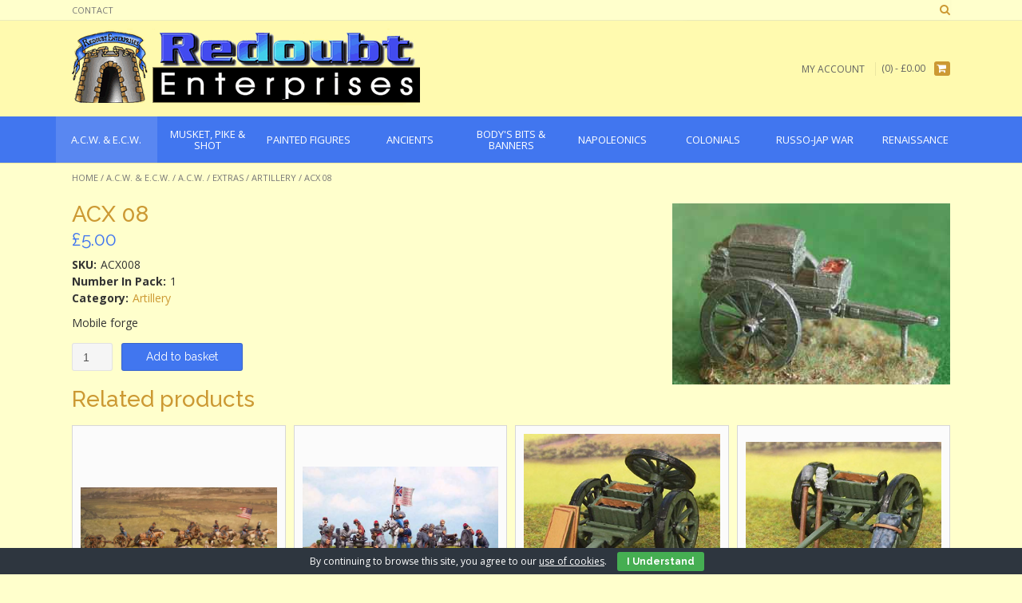

--- FILE ---
content_type: text/html; charset=UTF-8
request_url: https://www.redoubtenterprises.com/product/acx-08/
body_size: 6354
content:
<!DOCTYPE html><html lang="en-GB"><head><meta charset="UTF-8"><meta name="viewport" content="width=device-width, initial-scale=1"><link rel="stylesheet" id="ao_optimized_gfonts" href="https://fonts.googleapis.com/css?family=Open%20Sans%3A400%2C300%2C300italic%2C400italic%2C600%2C600italic%2C700%2C700italic%7CRaleway%3A500%2C600%2C700%2C100%2C800%2C400%2C300%7COpen%20Sans%3Aregular%2Citalic%2C700%7CRaleway%3Aregular%2C700%26amp%3Bsubset%3Dlatin%2C%7COpen%20Sans%3A400%2C300%2C300italic%2C400italic%2C600%2C600italic%2C700%2C700italic%7CRaleway%3A500%2C600%2C700%2C100%2C800%2C400%2C300%7COpen%20Sans%3Aregular%2Citalic%2C700%7CRaleway%3Aregular%2C700%26amp%3Bsubset%3Dlatin%2C%7COpen%20Sans%3A400%2C300%2C300italic%2C400italic%2C600%2C600italic%2C700%2C700italic%7CRaleway%3A500%2C600%2C700%2C100%2C800%2C400%2C300%7COpen%20Sans%3Aregular%2Citalic%2C700%7CRaleway%3Aregular%2C700%26amp%3Bsubset%3Dlatin%2C&amp;display=swap"><link rel="profile" href="http://gmpg.org/xfn/11"><link rel="pingback" href="https://www.redoubtenterprises.com/xmlrpc.php"><link media="all" href="https://www.redoubtenterprises.com/wp-content/cache/autoptimize/css/autoptimize_bff7a4d137207ba7beb38b474e7fd44d.css" rel="stylesheet"><link media="only screen and (max-width: 768px)" href="https://www.redoubtenterprises.com/wp-content/cache/autoptimize/css/autoptimize_dcb2de333eec7ab4ae31385ed8d6a393.css" rel="stylesheet"><style media="screen">/*FILESTART*/</style><title> ACX 08 - Redoubt Enterprises</title><noscript></noscript><meta name='robots' content='max-image-preview:large' /><meta name="google-site-verification" content="R_YdeX1Un2LX1nvd7r4wuyYr7BnEwYwyik1xjl_uf6A" /><link rel='dns-prefetch' href='//stats.wp.com' /><link href='https://fonts.gstatic.com' crossorigin rel='preconnect' /><link rel="alternate" type="application/rss+xml" title="Redoubt Enterprises &raquo; Feed" href="https://www.redoubtenterprises.com/feed/" /><link rel="alternate" type="application/rss+xml" title="Redoubt Enterprises &raquo; Comments Feed" href="https://www.redoubtenterprises.com/comments/feed/" /> <script type="text/javascript" src="https://www.redoubtenterprises.com/wp-includes/js/jquery/jquery.min.js?ver=3.7.1" id="jquery-core-js"></script> <script type="text/javascript" src="https://www.redoubtenterprises.com/wp-includes/js/jquery/jquery-migrate.min.js?ver=3.4.1" id="jquery-migrate-js"></script> <script type="text/javascript" src="https://www.redoubtenterprises.com/wp-content/cache/autoptimize/js/autoptimize_single_824b7d59e26c835ad438dec0144ffda6.js?ver=1767808978" id="cookie-bar-js-js"></script> <link rel="https://api.w.org/" href="https://www.redoubtenterprises.com/wp-json/" /><link rel="alternate" type="application/json" href="https://www.redoubtenterprises.com/wp-json/wp/v2/product/3767" /><link rel="EditURI" type="application/rsd+xml" title="RSD" href="https://www.redoubtenterprises.com/xmlrpc.php?rsd" /><meta name="generator" content="WordPress 6.5.7" /><meta name="generator" content="WooCommerce 3.5.10" /><link rel="canonical" href="https://www.redoubtenterprises.com/product/acx-08/" /><link rel='shortlink' href='https://www.redoubtenterprises.com/?p=3767' /><link rel="alternate" type="application/json+oembed" href="https://www.redoubtenterprises.com/wp-json/oembed/1.0/embed?url=https%3A%2F%2Fwww.redoubtenterprises.com%2Fproduct%2Facx-08%2F" /><link rel="alternate" type="text/xml+oembed" href="https://www.redoubtenterprises.com/wp-json/oembed/1.0/embed?url=https%3A%2F%2Fwww.redoubtenterprises.com%2Fproduct%2Facx-08%2F&#038;format=xml" /> <noscript><style>.woocommerce-product-gallery{ opacity: 1 !important; }</style></noscript></head><body class="product-template-default single single-product postid-3767 woocommerce woocommerce-page woocommerce-no-js product-acx-08"><header id="masthead" class="site-header border-bottom topshop-header-layout-standard" role="banner"><div class="site-top-bar border-bottom"><div class="site-container"><div class="site-top-bar-left"><div class="menu-top-bar-menu-container"><ul id="menu-top-bar-menu" class="menu"><li id="menu-item-7835" class="menu-item menu-item-type-post_type menu-item-object-page menu-item-7835"><a href="https://www.redoubtenterprises.com/contact/">Contact</a></li></ul></div></div><div class="site-top-bar-right"><div class="site-top-bar-left-text"></div> <i class="fa fa-search search-btn"></i></div><div class="clearboth"></div><div class="search-block"><form role="search" method="get" class="search-form" action="https://www.redoubtenterprises.com/"> <label> <input type="search" class="search-field" placeholder="Search&hellip;" value="" name="s" title="Search for:" /> </label> <input type="hidden" name="post_type" value="product" /> <input type="submit" class="search-submit" value="&nbsp;" /></form></div></div></div><div class="site-container"><div class="site-header-left"> <a href="https://www.redoubtenterprises.com/" title="Redoubt Enterprises"><img src="https://www.redoubtenterprises.com/wp-content/uploads/2018/02/copy-redoubt-logo.png" alt="Redoubt Enterprises" /></a></div><div class="site-header-right"><div class="menu-top-bar-menu-container"><ul id="menu-top-bar-menu-1" class="menu nav-menu"><li class="menu-item menu-item-type-post_type menu-item-object-page menu-item-7835"><a href="https://www.redoubtenterprises.com/contact/">Contact</a></li></ul></div><div class="site-header-right-link"> <a href="https://www.redoubtenterprises.com/my-account/" title="My Account">My Account</a></div><div class="header-cart"> <a class="header-cart-contents" href="https://www.redoubtenterprises.com/cart/" title="View your shopping cart"> <span class="header-cart-amount"> (0) - <span class="woocommerce-Price-amount amount"><span class="woocommerce-Price-currencySymbol">&pound;</span>0.00</span> </span> <span class="header-cart-checkout"> <span></span> <i class="fa fa-shopping-cart"></i> </span> </a></div></div><div class="clearboth"></div></div><nav id="site-navigation" class="main-navigation " role="navigation"><div class="site-container"> <button class="menu-toggle" aria-controls="menu" aria-expanded="false">Menu</button><ul class='menu nav-menu' aria-expanded='false'><li class='menu-item menu-item-parent menu-item-has-children menu-item-active '><a href='https://www.redoubtenterprises.com/product-category/a-c-w-e-c-w/'><span>A.C.W. &amp; E.C.W.</span></a><ul class='children'><li class='menu-item '><a href='https://www.redoubtenterprises.com/product-category/a-c-w-e-c-w/e-c-w/'>E.C.W.</a><li class='menu-item menu-item-active'><a href='https://www.redoubtenterprises.com/product-category/a-c-w-e-c-w/a-c-w/'>A.C.W.</a></ul></li><li class='menu-item menu-item-parent menu-item-has-children '><a href='https://www.redoubtenterprises.com/product-category/musket-pike-shot/'><span>Musket, Pike &amp; Shot</span></a><ul class='children'><li class='menu-item '><a href='https://www.redoubtenterprises.com/product-category/musket-pike-shot/three-musketeers/'>Three Musketeers</a><li class='menu-item '><a href='https://www.redoubtenterprises.com/product-category/musket-pike-shot/pirates/'>Pirates</a></ul></li><li class='menu-item menu-item-parent '><a href='https://www.redoubtenterprises.com/product-category/painted-figures/'><span>Painted Figures</span></a></li><li class='menu-item menu-item-parent menu-item-has-children '><a href='https://www.redoubtenterprises.com/product-category/ancients/'><span>Ancients</span></a><ul class='children'><li class='menu-item '><a href='https://www.redoubtenterprises.com/product-category/ancients/trojan-wars/'>Trojan Wars</a><li class='menu-item '><a href='https://www.redoubtenterprises.com/product-category/ancients/early-italian-wars/'>Early Italian Wars</a><li class='menu-item '><a href='https://www.redoubtenterprises.com/product-category/ancients/viking/'>Viking</a></ul></li><li class='menu-item menu-item-parent menu-item-has-children '><a href='https://www.redoubtenterprises.com/product-category/bodys-bits-banners/'><span>Body's Bits &amp; Banners</span></a><ul class='children'><li class='menu-item '><a href='https://www.redoubtenterprises.com/product-category/bodys-bits-banners/bodys-banners/'>Body's Banners</a><li class='menu-item '><a href='https://www.redoubtenterprises.com/product-category/bodys-bits-banners/bodys-bits/'>Body`s Bits</a></ul></li><li class='menu-item menu-item-parent menu-item-has-children '><a href='https://www.redoubtenterprises.com/product-category/napoleonics/'><span>Napoleonics</span></a><ul class='children'><li class='menu-item '><a href='https://www.redoubtenterprises.com/product-category/napoleonics/british-infantry-napoleonics/'>British Infantry</a><li class='menu-item '><a href='https://www.redoubtenterprises.com/product-category/napoleonics/british-cavalry/'>British Cavalry</a><li class='menu-item '><a href='https://www.redoubtenterprises.com/product-category/napoleonics/british-artillery-napoleonics/'>British Artillery</a><li class='menu-item '><a href='https://www.redoubtenterprises.com/product-category/napoleonics/french-infantry-napoleonics/'>French Infantry</a><li class='menu-item '><a href='https://www.redoubtenterprises.com/product-category/napoleonics/french-cavalry/'>French Cavalry</a><li class='menu-item '><a href='https://www.redoubtenterprises.com/product-category/napoleonics/french-artillerymen/'>French Artillerymen</a><li class='menu-item '><a href='https://www.redoubtenterprises.com/product-category/napoleonics/spanish-napoleonics/'>Spanish</a><li class='menu-item '><a href='https://www.redoubtenterprises.com/product-category/napoleonics/spanish-cavalry-and-horses/'>Spanish Cavalry and Horses</a><li class='menu-item '><a href='https://www.redoubtenterprises.com/product-category/napoleonics/polish-legion/'>Polish Legion</a><li class='menu-item '><a href='https://www.redoubtenterprises.com/product-category/napoleonics/brunswick-infantry/'>Brunswick Infantry</a><li class='menu-item '><a href='https://www.redoubtenterprises.com/product-category/napoleonics/portuguese/'>Portuguese</a><li class='menu-item '><a href='https://www.redoubtenterprises.com/product-category/napoleonics/extras-napoleonics/'>Extras</a><li class='menu-item '><a href='https://www.redoubtenterprises.com/product-category/napoleonics/ships-landing-party/'>Ships Landing Party</a><li class='menu-item '><a href='https://www.redoubtenterprises.com/product-category/napoleonics/imperial-guard-artillery/'>Imperial Guard Artillery</a></ul></li><li class='menu-item menu-item-parent menu-item-has-children '><a href='https://www.redoubtenterprises.com/product-category/colonials/'><span>Colonials</span></a><ul class='children'><li class='menu-item '><a href='https://www.redoubtenterprises.com/product-category/colonials/a-w-i/'>A.W.I.</a><li class='menu-item '><a href='https://www.redoubtenterprises.com/product-category/colonials/french-indian/'>French &amp; Indian</a><li class='menu-item '><a href='https://www.redoubtenterprises.com/product-category/colonials/wellington-in-india/'>Wellington in India</a><li class='menu-item '><a href='https://www.redoubtenterprises.com/product-category/colonials/sudan/'>Sudan</a><li class='menu-item '><a href='https://www.redoubtenterprises.com/product-category/colonials/zulu-wars/'>Zulu Wars</a><li class='menu-item '><a href='https://www.redoubtenterprises.com/product-category/colonials/boxer-rebellion/'>Boxer Rebellion</a><li class='menu-item '><a href='https://www.redoubtenterprises.com/product-category/colonials/victoriana/'>Victoriana</a><li class='menu-item '><a href='https://www.redoubtenterprises.com/product-category/colonials/2nd-boer-war-1899-1902/'>2nd Boer War 1899-1902</a><li class='menu-item '><a href='https://www.redoubtenterprises.com/product-category/colonials/seven-years-war-2/'>Seven Years War</a><li class='menu-item '><a href='https://www.redoubtenterprises.com/product-category/colonials/march-or-die/'>March or Die</a></ul></li><li class='menu-item menu-item-parent menu-item-has-children '><a href='https://www.redoubtenterprises.com/product-category/russo-japanese-war-1904-05-2/'><span>Russo-Jap War</span></a><ul class='children'><li class='menu-item '><a href='https://www.redoubtenterprises.com/product-category/russo-japanese-war-1904-05-2/cavalry-russo-japanese-war-1904-05-2/'>Cavalry</a><li class='menu-item '><a href='https://www.redoubtenterprises.com/product-category/russo-japanese-war-1904-05-2/russian-infantry-russo-japanese-war-1904-05-2/'>Russian infantry</a><li class='menu-item '><a href='https://www.redoubtenterprises.com/product-category/russo-japanese-war-1904-05-2/japanese-infantry-russo-japanese-war-1904-05-2/'>Japanese infantry</a><li class='menu-item '><a href='https://www.redoubtenterprises.com/product-category/russo-japanese-war-1904-05-2/extras-russo-japanese-war-1904-05-2/'>Extras</a><li class='menu-item '><a href='https://www.redoubtenterprises.com/product-category/russo-japanese-war-1904-05-2/russian-sailors-russo-japanese-war-1904-05-2/'>Russian sailors</a><li class='menu-item '><a href='https://www.redoubtenterprises.com/product-category/russo-japanese-war-1904-05-2/japanese-sailors-russo-japanese-war-1904-05-2/'>Japanese sailors</a></ul></li><li class='menu-item menu-item-parent menu-item-has-children '><a href='https://www.redoubtenterprises.com/product-category/renaissance/'><span>Renaissance</span></a><ul class='children'><li class='menu-item '><a href='https://www.redoubtenterprises.com/product-category/renaissance/the-east-in-flames/'>The East In Flames</a><li class='menu-item '><a href='https://www.redoubtenterprises.com/product-category/renaissance/infantry/'>Infantry</a><li class='menu-item '><a href='https://www.redoubtenterprises.com/product-category/renaissance/cavalry-renaissance/'>Cavalry</a><li class='menu-item '><a href='https://www.redoubtenterprises.com/product-category/renaissance/extras-renaissance/'>Extras</a></ul></li></ul></div></nav></header><div id="content" class="site-content site-container content-no-sidebar"><div id="primary" class="content-area"><main id="main" class="site-main" role="main"><nav class="woocommerce-breadcrumb"><a href="https://www.redoubtenterprises.com">Home</a>&nbsp;&#47;&nbsp;<a href="https://www.redoubtenterprises.com/product-category/a-c-w-e-c-w/">A.C.W. &amp; E.C.W.</a>&nbsp;&#47;&nbsp;<a href="https://www.redoubtenterprises.com/product-category/a-c-w-e-c-w/a-c-w/">A.C.W.</a>&nbsp;&#47;&nbsp;<a href="https://www.redoubtenterprises.com/product-category/a-c-w-e-c-w/a-c-w/extras-a-c-w/">Extras</a>&nbsp;&#47;&nbsp;<a href="https://www.redoubtenterprises.com/product-category/a-c-w-e-c-w/a-c-w/extras-a-c-w/artillery-extras-a-c-w/">Artillery</a>&nbsp;&#47;&nbsp;ACX 08</nav><div class="woocommerce-notices-wrapper"></div><div id="product-3767" class="post-3767 product type-product status-publish has-post-thumbnail product_cat-artillery-extras-a-c-w first instock shipping-taxable purchasable product-type-simple"><div class="woocommerce-product-gallery woocommerce-product-gallery--with-images woocommerce-product-gallery--columns-4 images" data-columns="4" style="opacity: 0; transition: opacity .25s ease-in-out;"><figure class="woocommerce-product-gallery__wrapper"><div data-thumb="https://www.redoubtenterprises.com/wp-content/uploads/2018/02/e9803bd9c183b881dd866186ab2b030f.jpg" class="woocommerce-product-gallery__image"><a href="https://www.redoubtenterprises.com/wp-content/uploads/2018/02/e9803bd9c183b881dd866186ab2b030f.jpg"><img width="348" height="227" src="https://www.redoubtenterprises.com/wp-content/uploads/2018/02/e9803bd9c183b881dd866186ab2b030f.jpg" class="wp-post-image" alt="" title="e9803bd9c183b881dd866186ab2b030f" data-caption="" data-src="https://www.redoubtenterprises.com/wp-content/uploads/2018/02/e9803bd9c183b881dd866186ab2b030f.jpg" data-large_image="https://www.redoubtenterprises.com/wp-content/uploads/2018/02/e9803bd9c183b881dd866186ab2b030f.jpg" data-large_image_width="348" data-large_image_height="227" decoding="async" fetchpriority="high" /></a></div></figure></div><div class="summary entry-summary"><h1 class="product_title entry-title">ACX 08</h1><p class="price"><span class="woocommerce-Price-amount amount"><span class="woocommerce-Price-currencySymbol">&pound;</span>5.00</span></p><div class="woocommerce-product-details__short-description"><p>Mobile forge</p></div><form class="cart" action="https://www.redoubtenterprises.com/product/acx-08/" method="post" enctype='multipart/form-data'><div class="quantity"> <label class="screen-reader-text" for="quantity_695e9fd2eda9d">Quantity</label> <input
 type="number"
 id="quantity_695e9fd2eda9d"
 class="input-text qty text"
 step="1"
 min="1"
 max=""
 name="quantity"
 value="1"
 title="Qty"
 size="4"
 pattern="[0-9]*"
 inputmode="numeric"
 aria-labelledby="ACX 08 quantity" /></div> <button type="submit" name="add-to-cart" value="3767" class="single_add_to_cart_button button alt">Add to basket</button></form><dl class="product_meta"><dt>SKU:</dt><dd>ACX008</dd><dt>Number In Pack:</dt><dd>1</dd><dt>Category:</dt><dd><a href="https://www.redoubtenterprises.com/product-category/a-c-w-e-c-w/a-c-w/extras-a-c-w/artillery-extras-a-c-w/" rel="tag">Artillery</a></dd></dl></div><section class="related products"><h2>Related products</h2><div class="products"><div class="products-row"><div class="image"><div class="image-inner"><a href="https://www.redoubtenterprises.com/product/acx-51/" class="woocommerce-LoopProduct-link woocommerce-loop-product__link"><img width="350" height="113" src="https://www.redoubtenterprises.com/wp-content/uploads/2018/02/06729db91b70866b9ae52172b44688d0.jpg" class="attachment-woocommerce_thumbnail size-woocommerce_thumbnail" alt="" decoding="async" /></a></div></div><div class="title"><div class="title-inner"><a href="https://www.redoubtenterprises.com/product/acx-51/" class="woocommerce-LoopProduct-link woocommerce-loop-product__link"><h2 class="woocommerce-loop-product__title">ACX 51</h2></a></div></div><div class="price"><div class="price-inner"> <span class="price"><span class="woocommerce-Price-amount amount"><span class="woocommerce-Price-currencySymbol">&pound;</span>35.00</span></span></div></div><div class="sku"><div class="sku-inner"><strong>SKU:</strong> ACX051</div></div><div class="action"><div class="action-inner"><a href="/product/acx-08/?add-to-cart=3772" data-quantity="1" class="button product_type_simple add_to_cart_button ajax_add_to_cart" data-product_id="3772" data-product_sku="ACX051" aria-label="Add &ldquo;ACX 51&rdquo; to your basket" rel="nofollow">Add to basket</a></div></div><div class="image"><div class="image-inner"><a href="https://www.redoubtenterprises.com/product/acx-62/" class="woocommerce-LoopProduct-link woocommerce-loop-product__link"><img width="350" height="186" src="https://www.redoubtenterprises.com/wp-content/uploads/2018/02/621a09a9be135467a5b265b03bfba7b8.jpg" class="attachment-woocommerce_thumbnail size-woocommerce_thumbnail" alt="" decoding="async" /></a></div></div><div class="title"><div class="title-inner"><a href="https://www.redoubtenterprises.com/product/acx-62/" class="woocommerce-LoopProduct-link woocommerce-loop-product__link"><h2 class="woocommerce-loop-product__title">ACX 62</h2></a></div></div><div class="price"><div class="price-inner"> <span class="price"><span class="woocommerce-Price-amount amount"><span class="woocommerce-Price-currencySymbol">&pound;</span>27.50</span></span></div></div><div class="sku"><div class="sku-inner"><strong>SKU:</strong> ACX062</div></div><div class="action"><div class="action-inner"><a href="/product/acx-08/?add-to-cart=3780" data-quantity="1" class="button product_type_simple add_to_cart_button ajax_add_to_cart" data-product_id="3780" data-product_sku="ACX062" aria-label="Add &ldquo;ACX 62&rdquo; to your basket" rel="nofollow">Add to basket</a></div></div><div class="image"><div class="image-inner"><a href="https://www.redoubtenterprises.com/product/acx-52/" class="woocommerce-LoopProduct-link woocommerce-loop-product__link"><img width="340" height="295" src="https://www.redoubtenterprises.com/wp-content/uploads/2018/02/1486d515d19af6f6714201bf4fdebfdb.jpg" class="attachment-woocommerce_thumbnail size-woocommerce_thumbnail" alt="" decoding="async" loading="lazy" /></a></div></div><div class="title"><div class="title-inner"><a href="https://www.redoubtenterprises.com/product/acx-52/" class="woocommerce-LoopProduct-link woocommerce-loop-product__link"><h2 class="woocommerce-loop-product__title">ACX 52</h2></a></div></div><div class="price"><div class="price-inner"> <span class="price"><span class="woocommerce-Price-amount amount"><span class="woocommerce-Price-currencySymbol">&pound;</span>5.00</span></span></div></div><div class="sku"><div class="sku-inner"><strong>SKU:</strong> ACX052</div></div><div class="action"><div class="action-inner"><a href="/product/acx-08/?add-to-cart=3774" data-quantity="1" class="button product_type_simple add_to_cart_button ajax_add_to_cart" data-product_id="3774" data-product_sku="ACX052" aria-label="Add &ldquo;ACX 52&rdquo; to your basket" rel="nofollow">Add to basket</a></div></div><div class="image"><div class="image-inner"><a href="https://www.redoubtenterprises.com/product/acx-04/" class="woocommerce-LoopProduct-link woocommerce-loop-product__link"><img width="350" height="277" src="https://www.redoubtenterprises.com/wp-content/uploads/2018/02/7dbd7555cd5afef9298b4b614f7d428f.jpg" class="attachment-woocommerce_thumbnail size-woocommerce_thumbnail" alt="" decoding="async" loading="lazy" /></a></div></div><div class="title"><div class="title-inner"><a href="https://www.redoubtenterprises.com/product/acx-04/" class="woocommerce-LoopProduct-link woocommerce-loop-product__link"><h2 class="woocommerce-loop-product__title">ACX 04</h2></a></div></div><div class="price"><div class="price-inner"> <span class="price"><span class="woocommerce-Price-amount amount"><span class="woocommerce-Price-currencySymbol">&pound;</span>5.00</span></span></div></div><div class="sku"><div class="sku-inner"><strong>SKU:</strong> ACX004</div></div><div class="action"><div class="action-inner"><a href="/product/acx-08/?add-to-cart=3759" data-quantity="1" class="button product_type_simple add_to_cart_button ajax_add_to_cart" data-product_id="3759" data-product_sku="ACX004" aria-label="Add &ldquo;ACX 04&rdquo; to your basket" rel="nofollow">Add to basket</a></div></div><div></div><div></div><div></div><div></div><div></div><div></div><div></div><div></div><div></div><div></div><div></div><div></div><div></div><div></div><div></div><div></div><div></div><div></div><div></div><div></div><div></div><div></div><div></div><div></div><div></div><div></div><div></div><div></div><div></div><div></div><div></div><div></div><div></div><div></div><div></div><div></div><div></div><div></div><div></div><div></div></div></div></section></div></main></div></div><footer id="colophon" class="site-footer" role="contentinfo"><div class="site-footer-widgets"><div class="site-container"><ul></ul><div class="clearboth"></div></div></div><div class="site-footer-bottom-bar"><div class="site-container"><div class="site-footer-bottom-bar-left"> Website by <a href="http://www.willhosts.com">WillHosts</a></div><div class="site-footer-bottom-bar-right"><ul id="menu-footer-menu" class="menu"><li id="menu-item-7810" class="menu-item menu-item-type-post_type menu-item-object-page menu-item-7810"><a href="https://www.redoubtenterprises.com/contact/">Contact</a></li><li id="menu-item-7812" class="menu-item menu-item-type-post_type menu-item-object-page menu-item-7812"><a href="https://www.redoubtenterprises.com/shipping/">Shipping</a></li><li id="menu-item-7813" class="menu-item menu-item-type-post_type menu-item-object-page menu-item-7813"><a href="https://www.redoubtenterprises.com/terms-website-use/">Terms (website use)</a></li><li id="menu-item-15990" class="menu-item menu-item-type-post_type menu-item-object-page menu-item-15990"><a href="https://www.redoubtenterprises.com/privacy-policy-gdpr/">Privacy Policy / GDPR</a></li></ul></div></div><div class="clearboth"></div></div></footer><div id="eu-cookie-bar">By continuing to browse this site, you agree to our <a href="https://aboutcookies.com/" target="_blank" rel="nofollow">use of cookies</a>. <button id="euCookieAcceptWP"  onclick="euSetCookie('euCookiesAcc', true, 30); euAcceptCookiesWP();">I Understand</button></div>  <script type="text/javascript">if ( document.querySelector('.g-recaptcha.jp-recaptcha') ) {
                var appendJS = function(){
                    var js, b = document.body;
                    js = document.createElement('script');
                    js.type = 'text/javascript';
                    js.src = 'https://www.google.com/recaptcha/api.js?hl=en-GB';
                    b.appendChild(js);
                }
                if(window.attachEvent) {
                    window.attachEvent('onload', appendJS);
                } else {
                    if(window.onload) {
                        var curronload = window.onload;
                        var newonload = function(evt) {
                            curronload(evt);
                            appendJS(evt);
                        };
                        window.onload = newonload;
                    } else {
                        window.onload = appendJS;
                    }
                }
            }</script> <script type="application/ld+json">{"@context":"https:\/\/schema.org\/","@graph":[{"@context":"https:\/\/schema.org\/","@type":"BreadcrumbList","itemListElement":[{"@type":"ListItem","position":1,"item":{"name":"Home","@id":"https:\/\/www.redoubtenterprises.com"}},{"@type":"ListItem","position":2,"item":{"name":"A.C.W. &amp;amp; E.C.W.","@id":"https:\/\/www.redoubtenterprises.com\/product-category\/a-c-w-e-c-w\/"}},{"@type":"ListItem","position":3,"item":{"name":"A.C.W.","@id":"https:\/\/www.redoubtenterprises.com\/product-category\/a-c-w-e-c-w\/a-c-w\/"}},{"@type":"ListItem","position":4,"item":{"name":"Extras","@id":"https:\/\/www.redoubtenterprises.com\/product-category\/a-c-w-e-c-w\/a-c-w\/extras-a-c-w\/"}},{"@type":"ListItem","position":5,"item":{"name":"Artillery","@id":"https:\/\/www.redoubtenterprises.com\/product-category\/a-c-w-e-c-w\/a-c-w\/extras-a-c-w\/artillery-extras-a-c-w\/"}},{"@type":"ListItem","position":6,"item":{"name":"ACX 08","@id":"https:\/\/www.redoubtenterprises.com\/product\/acx-08\/"}}]},{"@context":"https:\/\/schema.org\/","@type":"Product","@id":"https:\/\/www.redoubtenterprises.com\/product\/acx-08\/#product","name":"ACX 08","url":"https:\/\/www.redoubtenterprises.com\/product\/acx-08\/","image":"https:\/\/www.redoubtenterprises.com\/wp-content\/uploads\/2018\/02\/e9803bd9c183b881dd866186ab2b030f.jpg","description":"Mobile forge","sku":"ACX008","offers":[{"@type":"Offer","price":"5.00","priceValidUntil":"2027-12-31","priceSpecification":{"price":"5.00","priceCurrency":"GBP","valueAddedTaxIncluded":"false"},"priceCurrency":"GBP","availability":"https:\/\/schema.org\/InStock","url":"https:\/\/www.redoubtenterprises.com\/product\/acx-08\/","seller":{"@type":"Organization","name":"Redoubt Enterprises","url":"https:\/\/www.redoubtenterprises.com"}}]}]}</script> <script type="text/javascript">var c = document.body.className;
		c = c.replace(/woocommerce-no-js/, 'woocommerce-js');
		document.body.className = c;</script> <script type="text/javascript" src="https://www.redoubtenterprises.com/wp-content/plugins/woocommerce/assets/js/jquery-blockui/jquery.blockUI.min.js?ver=2.70" id="jquery-blockui-js"></script> <script type="text/javascript" id="wc-add-to-cart-js-extra">var wc_add_to_cart_params = {"ajax_url":"\/wp-admin\/admin-ajax.php","wc_ajax_url":"\/?wc-ajax=%%endpoint%%","i18n_view_cart":"View basket","cart_url":"https:\/\/www.redoubtenterprises.com\/cart\/","is_cart":"","cart_redirect_after_add":"no"};</script> <script type="text/javascript" src="https://www.redoubtenterprises.com/wp-content/plugins/woocommerce/assets/js/frontend/add-to-cart.min.js?ver=3.5.10" id="wc-add-to-cart-js"></script> <script type="text/javascript" id="wc-single-product-js-extra">var wc_single_product_params = {"i18n_required_rating_text":"Please select a rating","review_rating_required":"yes","flexslider":{"rtl":false,"animation":"slide","smoothHeight":true,"directionNav":false,"controlNav":"thumbnails","slideshow":false,"animationSpeed":500,"animationLoop":false,"allowOneSlide":false},"zoom_enabled":"","zoom_options":[],"photoswipe_enabled":"","photoswipe_options":{"shareEl":false,"closeOnScroll":false,"history":false,"hideAnimationDuration":0,"showAnimationDuration":0},"flexslider_enabled":""};</script> <script type="text/javascript" src="https://www.redoubtenterprises.com/wp-content/plugins/woocommerce/assets/js/frontend/single-product.min.js?ver=3.5.10" id="wc-single-product-js"></script> <script type="text/javascript" src="https://www.redoubtenterprises.com/wp-content/plugins/woocommerce/assets/js/js-cookie/js.cookie.min.js?ver=2.1.4" id="js-cookie-js"></script> <script type="text/javascript" id="woocommerce-js-extra">var woocommerce_params = {"ajax_url":"\/wp-admin\/admin-ajax.php","wc_ajax_url":"\/?wc-ajax=%%endpoint%%"};</script> <script type="text/javascript" src="https://www.redoubtenterprises.com/wp-content/plugins/woocommerce/assets/js/frontend/woocommerce.min.js?ver=3.5.10" id="woocommerce-js"></script> <script type="text/javascript" id="wc-cart-fragments-js-extra">var wc_cart_fragments_params = {"ajax_url":"\/wp-admin\/admin-ajax.php","wc_ajax_url":"\/?wc-ajax=%%endpoint%%","cart_hash_key":"wc_cart_hash_4ac93d942ce205c29d8fc9a3a7daad09","fragment_name":"wc_fragments_4ac93d942ce205c29d8fc9a3a7daad09"};</script> <script type="text/javascript" src="https://www.redoubtenterprises.com/wp-content/plugins/woocommerce/assets/js/frontend/cart-fragments.min.js?ver=3.5.10" id="wc-cart-fragments-js"></script> <script type="text/javascript" src="https://www.redoubtenterprises.com/wp-content/cache/autoptimize/js/autoptimize_single_88dfb5d58d16658e818b628cd92a4972.js?ver=10.2.4" id="topshop-navigation-js"></script> <script type="text/javascript" src="https://www.redoubtenterprises.com/wp-content/cache/autoptimize/js/autoptimize_single_1ba5692a9fe6c99d02edd2688c0e09fc.js?ver=10.2.4" id="topshop-caroufredSel-js"></script> <script type="text/javascript" src="https://www.redoubtenterprises.com/wp-content/cache/autoptimize/js/autoptimize_single_55dac2a039ab5809a66f0b205e33e3e7.js?ver=10.2.4" id="topshop-customjs-js"></script> <script type="text/javascript" src="https://www.redoubtenterprises.com/wp-content/cache/autoptimize/js/autoptimize_single_a329b89caa2daaf20cddeb96356c93ac.js?ver=10.2.4" id="topshop-skip-link-focus-fix-js"></script> <script type="text/javascript" src="https://stats.wp.com/e-202602.js" id="jetpack-stats-js" data-wp-strategy="defer"></script> <script type="text/javascript" id="jetpack-stats-js-after">_stq = window._stq || [];
_stq.push([ "view", JSON.parse("{\"v\":\"ext\",\"blog\":\"142124305\",\"post\":\"3767\",\"tz\":\"0\",\"srv\":\"www.redoubtenterprises.com\",\"j\":\"1:13.4.3\"}") ]);
_stq.push([ "clickTrackerInit", "142124305", "3767" ]);</script> <script type="text/javascript" src="https://www.redoubtenterprises.com/wp-content/cache/autoptimize/js/autoptimize_single_24fa21e890eeafcc245bab38817ebf02.js?ver=1.1.1" id="redoubt-vendor-js"></script> <script type="text/javascript" src="https://www.redoubtenterprises.com/wp-content/cache/autoptimize/js/autoptimize_single_1d01a02f985d121a0c782a6d4c9441ad.js?ver=1.1.1" id="redoubt-app-js"></script> <script>var rocket_lcp_data = {"ajax_url":"https:\/\/www.redoubtenterprises.com\/wp-admin\/admin-ajax.php","nonce":"8bf1f384f9","url":"https:\/\/www.redoubtenterprises.com\/product\/acx-08","is_mobile":false,"elements":"img, video, picture, p, main, div, li, svg","width_threshold":1600,"height_threshold":700,"debug":null}</script><script data-name="wpr-lcp-beacon" src='https://www.redoubtenterprises.com/wp-content/plugins/wp-rocket/assets/js/lcp-beacon.min.js' async></script></body></html>
<!-- This website is like a Rocket, isn't it? Performance optimized by WP Rocket. Learn more: https://wp-rocket.me -->

--- FILE ---
content_type: text/css; charset=utf-8
request_url: https://www.redoubtenterprises.com/wp-content/cache/autoptimize/css/autoptimize_bff7a4d137207ba7beb38b474e7fd44d.css
body_size: 35390
content:
@charset "UTF-8";
/*!
 * animate.css -https://daneden.github.io/animate.css/
 * Version - 3.7.2
 * Licensed under the MIT license - http://opensource.org/licenses/MIT
 *
 * Copyright (c) 2019 Daniel Eden
 */
@keyframes bounce{20%,53%,80%,from,to{animation-timing-function:cubic-bezier(.215,.61,.355,1);transform:translate3d(0,0,0)}40%,43%{animation-timing-function:cubic-bezier(.755,.05,.855,.06);transform:translate3d(0,-30px,0)}70%{animation-timing-function:cubic-bezier(.755,.05,.855,.06);transform:translate3d(0,-15px,0)}90%{transform:translate3d(0,-4px,0)}}.headShake,.heartBeat{animation-timing-function:ease-in-out}.bounce{animation-name:bounce;-ms-transform-origin:center bottom;transform-origin:center bottom}@keyframes flash{50%,from,to{opacity:1}25%,75%{opacity:0}}.flash{animation-name:flash}@keyframes pulse{from,to{transform:scale3d(1,1,1)}50%{transform:scale3d(1.05,1.05,1.05)}}.pulse{animation-name:pulse}@keyframes rubberBand{from,to{transform:scale3d(1,1,1)}30%{transform:scale3d(1.25,.75,1)}40%{transform:scale3d(.75,1.25,1)}50%{transform:scale3d(1.15,.85,1)}65%{transform:scale3d(.95,1.05,1)}75%{transform:scale3d(1.05,.95,1)}}.rubberBand{animation-name:rubberBand}@keyframes shake{from,to{transform:translate3d(0,0,0)}10%,30%,50%,70%,90%{transform:translate3d(-10px,0,0)}20%,40%,60%,80%{transform:translate3d(10px,0,0)}}.shake{animation-name:shake}@keyframes headShake{0%{transform:translateX(0)}6.5%{transform:translateX(-6px)rotateY(-9deg)}18.5%{transform:translateX(5px)rotateY(7deg)}31.5%{transform:translateX(-3px)rotateY(-5deg)}43.5%{transform:translateX(2px)rotateY(3deg)}50%{transform:translateX(0)}}.headShake{animation-name:headShake}@keyframes swing{20%{transform:rotate3d(0,0,1,15deg)}40%{transform:rotate3d(0,0,1,-10deg)}60%{transform:rotate3d(0,0,1,5deg)}80%{transform:rotate3d(0,0,1,-5deg)}to{transform:rotate3d(0,0,1,0deg)}}.swing{-ms-transform-origin:top center;transform-origin:top center;animation-name:swing}@keyframes tada{from,to{transform:scale3d(1,1,1)}10%,20%{transform:scale3d(.9,.9,.9)rotate3d(0,0,1,-3deg)}30%,50%,70%,90%{transform:scale3d(1.1,1.1,1.1)rotate3d(0,0,1,3deg)}40%,60%,80%{transform:scale3d(1.1,1.1,1.1)rotate3d(0,0,1,-3deg)}}.tada{animation-name:tada}@keyframes wobble{from,to{transform:translate3d(0,0,0)}15%{transform:translate3d(-25%,0,0)rotate3d(0,0,1,-5deg)}30%{transform:translate3d(20%,0,0)rotate3d(0,0,1,3deg)}45%{transform:translate3d(-15%,0,0)rotate3d(0,0,1,-3deg)}60%{transform:translate3d(10%,0,0)rotate3d(0,0,1,2deg)}75%{transform:translate3d(-5%,0,0)rotate3d(0,0,1,-1deg)}}.wobble{animation-name:wobble}@keyframes jello{11.1%,from,to{transform:translate3d(0,0,0)}22.2%{transform:skewX(-12.5deg)skewY(-12.5deg)}33.3%{transform:skewX(6.25deg)skewY(6.25deg)}44.4%{transform:skewX(-3.125deg)skewY(-3.125deg)}55.5%{transform:skewX(1.5625deg)skewY(1.5625deg)}66.6%{transform:skewX(-.78125deg)skewY(-.78125deg)}77.7%{transform:skewX(.390625deg)skewY(.390625deg)}88.8%{transform:skewX(-.1953125deg)skewY(-.1953125deg)}}.jello{animation-name:jello;-ms-transform-origin:center;transform-origin:center}@keyframes heartBeat{0%,28%,70%{transform:scale(1)}14%,42%{transform:scale(1.3)}}.heartBeat{animation-name:heartBeat;animation-duration:1.3s}.bounceIn,.bounceOut,.flipOutX,.flipOutY{animation-duration:.75s}@keyframes bounceIn{20%,40%,60%,80%,from,to{animation-timing-function:cubic-bezier(.215,.61,.355,1)}0%{opacity:0;transform:scale3d(.3,.3,.3)}20%{transform:scale3d(1.1,1.1,1.1)}40%{transform:scale3d(.9,.9,.9)}60%{opacity:1;transform:scale3d(1.03,1.03,1.03)}80%{transform:scale3d(.97,.97,.97)}to{opacity:1;transform:scale3d(1,1,1)}}.bounceIn{animation-name:bounceIn}@keyframes bounceInDown{60%,75%,90%,from,to{animation-timing-function:cubic-bezier(.215,.61,.355,1)}0%{opacity:0;transform:translate3d(0,-3000px,0)}60%{opacity:1;transform:translate3d(0,25px,0)}75%{transform:translate3d(0,-10px,0)}90%{transform:translate3d(0,5px,0)}to{transform:translate3d(0,0,0)}}.bounceInDown{animation-name:bounceInDown}@keyframes bounceInLeft{60%,75%,90%,from,to{animation-timing-function:cubic-bezier(.215,.61,.355,1)}0%{opacity:0;transform:translate3d(-3000px,0,0)}60%{opacity:1;transform:translate3d(25px,0,0)}75%{transform:translate3d(-10px,0,0)}90%{transform:translate3d(5px,0,0)}to{transform:translate3d(0,0,0)}}.bounceInLeft{animation-name:bounceInLeft}@keyframes bounceInRight{60%,75%,90%,from,to{animation-timing-function:cubic-bezier(.215,.61,.355,1)}from{opacity:0;transform:translate3d(3000px,0,0)}60%{opacity:1;transform:translate3d(-25px,0,0)}75%{transform:translate3d(10px,0,0)}90%{transform:translate3d(-5px,0,0)}to{transform:translate3d(0,0,0)}}.bounceInRight{animation-name:bounceInRight}@keyframes bounceInUp{60%,75%,90%,from,to{animation-timing-function:cubic-bezier(.215,.61,.355,1)}from{opacity:0;transform:translate3d(0,3000px,0)}60%{opacity:1;transform:translate3d(0,-20px,0)}75%{transform:translate3d(0,10px,0)}90%{transform:translate3d(0,-5px,0)}to{transform:translate3d(0,0,0)}}.bounceInUp{animation-name:bounceInUp}@keyframes bounceOut{20%{transform:scale3d(.9,.9,.9)}50%,55%{opacity:1;transform:scale3d(1.1,1.1,1.1)}to{opacity:0;transform:scale3d(.3,.3,.3)}}.bounceOut{animation-name:bounceOut}@keyframes bounceOutDown{20%{transform:translate3d(0,10px,0)}40%,45%{opacity:1;transform:translate3d(0,-20px,0)}to{opacity:0;transform:translate3d(0,2000px,0)}}.bounceOutDown{animation-name:bounceOutDown}@keyframes bounceOutLeft{20%{opacity:1;transform:translate3d(20px,0,0)}to{opacity:0;transform:translate3d(-2000px,0,0)}}.bounceOutLeft{animation-name:bounceOutLeft}@keyframes bounceOutRight{20%{opacity:1;transform:translate3d(-20px,0,0)}to{opacity:0;transform:translate3d(2000px,0,0)}}.bounceOutRight{animation-name:bounceOutRight}@keyframes bounceOutUp{20%{transform:translate3d(0,-10px,0)}40%,45%{opacity:1;transform:translate3d(0,20px,0)}to{opacity:0;transform:translate3d(0,-2000px,0)}}.bounceOutUp{animation-name:bounceOutUp}@keyframes fadeIn{from{opacity:0}to{opacity:1}}.fadeIn{animation-name:fadeIn}@keyframes fadeInDown{from{opacity:0;transform:translate3d(0,-100%,0)}to{opacity:1;transform:translate3d(0,0,0)}}.fadeInDown{animation-name:fadeInDown}@keyframes fadeInDownBig{from{opacity:0;transform:translate3d(0,-2000px,0)}to{opacity:1;transform:translate3d(0,0,0)}}.fadeInDownBig{animation-name:fadeInDownBig}@keyframes fadeInLeft{from{opacity:0;transform:translate3d(-100%,0,0)}to{opacity:1;transform:translate3d(0,0,0)}}.fadeInLeft{animation-name:fadeInLeft}@keyframes fadeInLeftBig{from{opacity:0;transform:translate3d(-2000px,0,0)}to{opacity:1;transform:translate3d(0,0,0)}}.fadeInLeftBig{animation-name:fadeInLeftBig}@keyframes fadeInRight{from{opacity:0;transform:translate3d(100%,0,0)}to{opacity:1;transform:translate3d(0,0,0)}}.fadeInRight{animation-name:fadeInRight}@keyframes fadeInRightBig{from{opacity:0;transform:translate3d(2000px,0,0)}to{opacity:1;transform:translate3d(0,0,0)}}.fadeInRightBig{animation-name:fadeInRightBig}@keyframes fadeInUp{from{opacity:0;transform:translate3d(0,100%,0)}to{opacity:1;transform:translate3d(0,0,0)}}.fadeInUp{animation-name:fadeInUp}@keyframes fadeInUpBig{from{opacity:0;transform:translate3d(0,2000px,0)}to{opacity:1;transform:translate3d(0,0,0)}}.fadeInUpBig{animation-name:fadeInUpBig}@keyframes fadeOut{from{opacity:1}to{opacity:0}}.fadeOut{animation-name:fadeOut}@keyframes fadeOutDown{from{opacity:1}to{opacity:0;transform:translate3d(0,100%,0)}}.fadeOutDown{animation-name:fadeOutDown}@keyframes fadeOutDownBig{from{opacity:1}to{opacity:0;transform:translate3d(0,2000px,0)}}.fadeOutDownBig{animation-name:fadeOutDownBig}@keyframes fadeOutLeft{from{opacity:1}to{opacity:0;transform:translate3d(-100%,0,0)}}.fadeOutLeft{animation-name:fadeOutLeft}@keyframes fadeOutLeftBig{from{opacity:1}to{opacity:0;transform:translate3d(-2000px,0,0)}}.fadeOutLeftBig{animation-name:fadeOutLeftBig}@keyframes fadeOutRight{from{opacity:1}to{opacity:0;transform:translate3d(100%,0,0)}}.fadeOutRight{animation-name:fadeOutRight}@keyframes fadeOutRightBig{from{opacity:1}to{opacity:0;transform:translate3d(2000px,0,0)}}.fadeOutRightBig{animation-name:fadeOutRightBig}@keyframes fadeOutUp{from{opacity:1}to{opacity:0;transform:translate3d(0,-100%,0)}}.fadeOutUp{animation-name:fadeOutUp}@keyframes fadeOutUpBig{from{opacity:1}to{opacity:0;transform:translate3d(0,-2000px,0)}}.fadeOutUpBig{animation-name:fadeOutUpBig}@keyframes flip{from{transform:perspective(400px)scale3d(1,1,1)translate3d(0,0,0)rotate3d(0,1,0,-360deg);animation-timing-function:ease-out}40%{transform:perspective(400px)scale3d(1,1,1)translate3d(0,0,150px)rotate3d(0,1,0,-190deg);animation-timing-function:ease-out}50%{transform:perspective(400px)scale3d(1,1,1)translate3d(0,0,150px)rotate3d(0,1,0,-170deg);animation-timing-function:ease-in}80%{transform:perspective(400px)scale3d(.95,.95,.95)translate3d(0,0,0)rotate3d(0,1,0,0deg);animation-timing-function:ease-in}to{transform:perspective(400px)scale3d(1,1,1)translate3d(0,0,0)rotate3d(0,1,0,0deg);animation-timing-function:ease-in}}.animated.flip{backface-visibility:visible;animation-name:flip}.flipInX,.flipInY,.flipOutX,.flipOutY{backface-visibility:visible!important}@keyframes flipInX{from{transform:perspective(400px)rotate3d(1,0,0,90deg);animation-timing-function:ease-in;opacity:0}40%{transform:perspective(400px)rotate3d(1,0,0,-20deg);animation-timing-function:ease-in}60%{transform:perspective(400px)rotate3d(1,0,0,10deg);opacity:1}80%{transform:perspective(400px)rotate3d(1,0,0,-5deg)}to{transform:perspective(400px)}}.flipInX{animation-name:flipInX}@keyframes flipInY{from{transform:perspective(400px)rotate3d(0,1,0,90deg);animation-timing-function:ease-in;opacity:0}40%{transform:perspective(400px)rotate3d(0,1,0,-20deg);animation-timing-function:ease-in}60%{transform:perspective(400px)rotate3d(0,1,0,10deg);opacity:1}80%{transform:perspective(400px)rotate3d(0,1,0,-5deg)}to{transform:perspective(400px)}}.flipInY{animation-name:flipInY}@keyframes flipOutX{from{transform:perspective(400px)}30%{transform:perspective(400px)rotate3d(1,0,0,-20deg);opacity:1}to{transform:perspective(400px)rotate3d(1,0,0,90deg);opacity:0}}.flipOutX{animation-name:flipOutX}@keyframes flipOutY{from{transform:perspective(400px)}30%{transform:perspective(400px)rotate3d(0,1,0,-15deg);opacity:1}to{transform:perspective(400px)rotate3d(0,1,0,90deg);opacity:0}}.flipOutY{animation-name:flipOutY}@keyframes lightSpeedIn{from{transform:translate3d(100%,0,0)skewX(-30deg);opacity:0}60%{transform:skewX(20deg);opacity:1}80%{transform:skewX(-5deg)}to{transform:translate3d(0,0,0)}}.lightSpeedIn{animation-name:lightSpeedIn;animation-timing-function:ease-out}@keyframes lightSpeedOut{from{opacity:1}to{transform:translate3d(100%,0,0)skewX(30deg);opacity:0}}.lightSpeedOut{animation-name:lightSpeedOut;animation-timing-function:ease-in}@keyframes rotateIn{from{transform-origin:center;transform:rotate3d(0,0,1,-200deg);opacity:0}to{transform-origin:center;transform:translate3d(0,0,0);opacity:1}}.rotateIn{animation-name:rotateIn}@keyframes rotateInDownLeft{from{transform-origin:left bottom;transform:rotate3d(0,0,1,-45deg);opacity:0}to{transform-origin:left bottom;transform:translate3d(0,0,0);opacity:1}}.rotateInDownLeft{animation-name:rotateInDownLeft}@keyframes rotateInDownRight{from{transform-origin:right bottom;transform:rotate3d(0,0,1,45deg);opacity:0}to{transform-origin:right bottom;transform:translate3d(0,0,0);opacity:1}}.rotateInDownRight{animation-name:rotateInDownRight}@keyframes rotateInUpLeft{from{transform-origin:left bottom;transform:rotate3d(0,0,1,45deg);opacity:0}to{transform-origin:left bottom;transform:translate3d(0,0,0);opacity:1}}.rotateInUpLeft{animation-name:rotateInUpLeft}@keyframes rotateInUpRight{from{transform-origin:right bottom;transform:rotate3d(0,0,1,-90deg);opacity:0}to{transform-origin:right bottom;transform:translate3d(0,0,0);opacity:1}}.rotateInUpRight{animation-name:rotateInUpRight}@keyframes rotateOut{from{transform-origin:center;opacity:1}to{transform-origin:center;transform:rotate3d(0,0,1,200deg);opacity:0}}.rotateOut{animation-name:rotateOut}@keyframes rotateOutDownLeft{from{transform-origin:left bottom;opacity:1}to{transform-origin:left bottom;transform:rotate3d(0,0,1,45deg);opacity:0}}.rotateOutDownLeft{animation-name:rotateOutDownLeft}@keyframes rotateOutDownRight{from{transform-origin:right bottom;opacity:1}to{transform-origin:right bottom;transform:rotate3d(0,0,1,-45deg);opacity:0}}.rotateOutDownRight{animation-name:rotateOutDownRight}@keyframes rotateOutUpLeft{from{transform-origin:left bottom;opacity:1}to{transform-origin:left bottom;transform:rotate3d(0,0,1,-45deg);opacity:0}}.rotateOutUpLeft{animation-name:rotateOutUpLeft}@keyframes rotateOutUpRight{from{transform-origin:right bottom;opacity:1}to{transform-origin:right bottom;transform:rotate3d(0,0,1,90deg);opacity:0}}.rotateOutUpRight{animation-name:rotateOutUpRight}@keyframes hinge{0%{transform-origin:top left;animation-timing-function:ease-in-out}20%,60%{transform:rotate3d(0,0,1,80deg);transform-origin:top left;animation-timing-function:ease-in-out}40%,80%{transform:rotate3d(0,0,1,60deg);transform-origin:top left;animation-timing-function:ease-in-out;opacity:1}to{transform:translate3d(0,700px,0);opacity:0}}.hinge{animation-duration:2s;animation-name:hinge}@keyframes jackInTheBox{from{opacity:0;transform:scale(.1)rotate(30deg);transform-origin:center bottom}50%{transform:rotate(-10deg)}70%{transform:rotate(3deg)}to{opacity:1;transform:scale(1)}}.jackInTheBox{animation-name:jackInTheBox}@keyframes rollIn{from{opacity:0;transform:translate3d(-100%,0,0)rotate3d(0,0,1,-120deg)}to{opacity:1;transform:translate3d(0,0,0)}}.rollIn{animation-name:rollIn}@keyframes rollOut{from{opacity:1}to{opacity:0;transform:translate3d(100%,0,0)rotate3d(0,0,1,120deg)}}.rollOut{animation-name:rollOut}@keyframes zoomIn{from{opacity:0;transform:scale3d(.3,.3,.3)}50%{opacity:1}}.zoomIn{animation-name:zoomIn}@keyframes zoomInDown{from{opacity:0;transform:scale3d(.1,.1,.1)translate3d(0,-1000px,0);animation-timing-function:cubic-bezier(.55,.055,.675,.19)}60%{opacity:1;transform:scale3d(.475,.475,.475)translate3d(0,60px,0);animation-timing-function:cubic-bezier(.175,.885,.32,1)}}.zoomInDown{animation-name:zoomInDown}@keyframes zoomInLeft{from{opacity:0;transform:scale3d(.1,.1,.1)translate3d(-1000px,0,0);animation-timing-function:cubic-bezier(.55,.055,.675,.19)}60%{opacity:1;transform:scale3d(.475,.475,.475)translate3d(10px,0,0);animation-timing-function:cubic-bezier(.175,.885,.32,1)}}.zoomInLeft{animation-name:zoomInLeft}@keyframes zoomInRight{from{opacity:0;transform:scale3d(.1,.1,.1)translate3d(1000px,0,0);animation-timing-function:cubic-bezier(.55,.055,.675,.19)}60%{opacity:1;transform:scale3d(.475,.475,.475)translate3d(-10px,0,0);animation-timing-function:cubic-bezier(.175,.885,.32,1)}}.zoomInRight{animation-name:zoomInRight}@keyframes zoomInUp{from{opacity:0;transform:scale3d(.1,.1,.1)translate3d(0,1000px,0);animation-timing-function:cubic-bezier(.55,.055,.675,.19)}60%{opacity:1;transform:scale3d(.475,.475,.475)translate3d(0,-60px,0);animation-timing-function:cubic-bezier(.175,.885,.32,1)}}.zoomInUp{animation-name:zoomInUp}@keyframes zoomOut{from{opacity:1}50%{opacity:0;transform:scale3d(.3,.3,.3)}to{opacity:0}}.zoomOut{animation-name:zoomOut}@keyframes zoomOutDown{40%{opacity:1;transform:scale3d(.475,.475,.475)translate3d(0,-60px,0);animation-timing-function:cubic-bezier(.55,.055,.675,.19)}to{opacity:0;transform:scale3d(.1,.1,.1)translate3d(0,2000px,0);transform-origin:center bottom;animation-timing-function:cubic-bezier(.175,.885,.32,1)}}.zoomOutDown{animation-name:zoomOutDown}@keyframes zoomOutLeft{40%{opacity:1;transform:scale3d(.475,.475,.475)translate3d(42px,0,0)}to{opacity:0;transform:scale(.1)translate3d(-2000px,0,0);transform-origin:left center}}.zoomOutLeft{animation-name:zoomOutLeft}@keyframes zoomOutRight{40%{opacity:1;transform:scale3d(.475,.475,.475)translate3d(-42px,0,0)}to{opacity:0;transform:scale(.1)translate3d(2000px,0,0);transform-origin:right center}}.zoomOutRight{animation-name:zoomOutRight}@keyframes zoomOutUp{40%{opacity:1;transform:scale3d(.475,.475,.475)translate3d(0,60px,0);animation-timing-function:cubic-bezier(.55,.055,.675,.19)}to{opacity:0;transform:scale3d(.1,.1,.1)translate3d(0,-2000px,0);transform-origin:center bottom;animation-timing-function:cubic-bezier(.175,.885,.32,1)}}.zoomOutUp{animation-name:zoomOutUp}@keyframes slideInDown{from{transform:translate3d(0,-100%,0);visibility:visible}to{transform:translate3d(0,0,0)}}.slideInDown{animation-name:slideInDown}@keyframes slideInLeft{from{transform:translate3d(-100%,0,0);visibility:visible}to{transform:translate3d(0,0,0)}}.slideInLeft{animation-name:slideInLeft}@keyframes slideInRight{from{transform:translate3d(100%,0,0);visibility:visible}to{transform:translate3d(0,0,0)}}.slideInRight{animation-name:slideInRight}@keyframes slideInUp{from{transform:translate3d(0,100%,0);visibility:visible}to{transform:translate3d(0,0,0)}}.slideInUp{animation-name:slideInUp}@keyframes slideOutDown{from{transform:translate3d(0,0,0)}to{visibility:hidden;transform:translate3d(0,100%,0)}}.slideOutDown{animation-name:slideOutDown}@keyframes slideOutLeft{from{transform:translate3d(0,0,0)}to{visibility:hidden;transform:translate3d(-100%,0,0)}}.slideOutLeft{animation-name:slideOutLeft}@keyframes slideOutRight{from{transform:translate3d(0,0,0)}to{visibility:hidden;transform:translate3d(100%,0,0)}}.slideOutRight{animation-name:slideOutRight}@keyframes slideOutUp{from{transform:translate3d(0,0,0)}to{visibility:hidden;transform:translate3d(0,-100%,0)}}.slideOutUp{animation-name:slideOutUp}.animated{animation-duration:1s;animation-fill-mode:both}.animated.infinite{animation-iteration-count:infinite}.animated.delay-1s{animation-delay:1s}.animated.delay-2s{animation-delay:2s}.animated.delay-3s{animation-delay:3s}.animated.delay-4s{animation-delay:4s}.animated.delay-5s{animation-delay:5s}.animated.fast{animation-duration:.8s}.animated.faster{animation-duration:.5s}.animated.slow{animation-duration:2s}.animated.slower{animation-duration:3s}@media (print),(prefers-reduced-motion:reduce){.animated{animation-duration:1ms!important;transition-duration:1ms!important;animation-iteration-count:1!important}}#eu-cookie-bar{display:none;direction:ltr;color:#fff;min-height:20px;position:fixed;left:0;bottom:0;width:100%;z-index:99999;padding:3px 20px 2px;background-color:#2e363f;text-align:center;font-size:12px}#eu-cookie-bar a{color:#fff;text-decoration:underline}button#euCookieAcceptWP{margin:0 10px;line-height:20px;background:#45ae52;border:none;color:#fff;padding:2px 12px;border-radius:3px;cursor:pointer;font-size:12px;font-weight:700}
/*! fancyBox v2.1.5 fancyapps.com | fancyapps.com/fancybox/#license */
.fancybox-image,.fancybox-inner,.fancybox-nav,.fancybox-nav span,.fancybox-outer,.fancybox-skin,.fancybox-tmp,.fancybox-wrap,.fancybox-wrap iframe,.fancybox-wrap object{padding:0;margin:0;border:0;outline:0;vertical-align:top}.fancybox-wrap{position:absolute;top:0;left:0;transform:translate3d(0,0,0);z-index:8020}.fancybox-inner,.fancybox-outer,.fancybox-skin{position:relative}.fancybox-skin{color:#444;text-shadow:none;border-radius:4px}.fancybox-opened{z-index:8030}.fancybox-opened .fancybox-skin{box-shadow:0 10px 25px rgba(0,0,0,.5)}.fancybox-inner{overflow:hidden}.fancybox-type-iframe .fancybox-inner{-webkit-overflow-scrolling:touch}.fancybox-error{color:#444;font:14px/20px "Helvetica Neue",Helvetica,Arial,sans-serif;margin:0;padding:15px;white-space:nowrap}.fancybox-iframe,.fancybox-image{display:block;width:100%;height:100%}.fancybox-image{max-width:100%;max-height:100%}#fancybox-loading,.fancybox-close,.fancybox-next span,.fancybox-prev span{background-image:url(//www.redoubtenterprises.com/wp-content/themes/redoubt/_/css/fancybox_sprite.png)}#fancybox-loading{position:fixed;top:50%;left:50%;margin-top:-22px;margin-left:-22px;background-position:0 -108px;opacity:.8;cursor:pointer;z-index:8060}#fancybox-loading div{width:44px;height:44px;background:url(//www.redoubtenterprises.com/wp-content/themes/redoubt/_/css/fancybox_loading.gif)center center no-repeat}.fancybox-close{position:absolute;top:-18px;right:-18px;width:36px;height:36px;cursor:pointer;z-index:8040}.fancybox-nav{position:absolute;top:0;width:40%;height:100%;cursor:pointer;text-decoration:none;background:url(//www.redoubtenterprises.com/wp-content/themes/redoubt/_/css/blank.gif);-webkit-tap-highlight-color:transparent;z-index:8040}.fancybox-prev{left:0}.fancybox-next{right:0}.fancybox-nav span{position:absolute;top:50%;width:36px;height:34px;margin-top:-18px;cursor:pointer;z-index:8040;visibility:hidden}.fancybox-prev span{left:10px;background-position:0 -36px}.fancybox-next span{right:10px;background-position:0 -72px}.fancybox-nav:hover span{visibility:visible}.fancybox-tmp{position:absolute;top:-99999px;left:-99999px;max-width:99999px;max-height:99999px;overflow:visible!important}.fancybox-lock{overflow:visible!important;width:auto}.fancybox-lock body{overflow:hidden!important}.fancybox-lock-test{overflow-y:hidden!important}.fancybox-overlay{position:absolute;top:0;left:0;overflow:hidden;display:none;z-index:8010;background:url(//www.redoubtenterprises.com/wp-content/themes/redoubt/_/css/fancybox_overlay.png)}.fancybox-overlay-fixed{position:fixed;bottom:0;right:0}.fancybox-lock .fancybox-overlay{overflow:auto;overflow-y:scroll}.fancybox-title{visibility:hidden;font:400 13px/20px "Helvetica Neue",Helvetica,Arial,sans-serif;position:relative;text-shadow:none;z-index:8050}.fancybox-opened .fancybox-title{visibility:visible}.fancybox-title-float-wrap{position:absolute;bottom:0;right:50%;margin-bottom:-35px;z-index:8050;text-align:center}.fancybox-title-float-wrap .child{display:inline-block;margin-right:-100%;padding:2px 20px;background:0 0;background:rgba(0,0,0,.8);border-radius:15px;text-shadow:0 1px 2px #222;color:#fff;font-weight:700;line-height:24px;white-space:nowrap}.fancybox-title-outside-wrap{position:relative;margin-top:10px;color:#fff}.fancybox-title-inside-wrap{padding-top:10px}.fancybox-title-over-wrap{position:absolute;bottom:0;left:0;color:#fff;padding:10px;background:#000;background:rgba(0,0,0,.8)}@media only screen and (-webkit-min-device-pixel-ratio:1.5),only screen and (min--moz-device-pixel-ratio:1.5),only screen and (min-device-pixel-ratio:1.5){#fancybox-loading,.fancybox-close,.fancybox-next span,.fancybox-prev span{background-image:url(//www.redoubtenterprises.com/wp-content/themes/redoubt/_/css/fancybox_sprite@2x.png);background-size:44px 152px}#fancybox-loading div{background-image:url(//www.redoubtenterprises.com/wp-content/themes/redoubt/_/css/fancybox_loading@2x.gif);background-size:24px 24px}}html.fancybox-lock .fancybox-overlay,html.fancybox-lock body{overflow:hidden}html.fancybox-lock.fancybox-margin{margin-right:0}@media (max-width:782px){html.fancybox-lock body.admin-bar .fancybox-overlay{top:46px}}@media (min-width:783px){html.fancybox-lock body.admin-bar .fancybox-overlay{top:32px}}.fancybox-skin{background:#fff}
a img,hr{border:0}img,pre{max-width:100%}pre,textarea{overflow:auto}#content .entry-content .button,.main-navigation a,a,ins,mark{text-decoration:none}a,abbr,acronym,address,applet,big,blockquote,body,caption,cite,code,dd,del,dfn,div,dl,dt,em,fieldset,font,form,h1,h2,h3,h4,h5,h6,html,iframe,ins,kbd,label,legend,li,object,ol,p,pre,q,s,samp,small,span,strike,strong,sub,sup,table,tbody,td,tfoot,th,thead,tr,tt,ul,var{border:0;font-family:inherit;font-size:100%;font-style:inherit;font-weight:inherit;margin:0;outline:0;padding:0;vertical-align:baseline}small,sub,sup{font-size:75%}html{font-size:62.5%;-webkit-text-size-adjust:100%;-ms-text-size-adjust:100%;box-sizing:border-box}*,:after,:before{box-sizing:inherit}body{background:#fff}article,aside,details,figcaption,figure,footer,header,main,nav,section{display:block}caption,td,th{font-weight:400;text-align:left}blockquote:after,blockquote:before,q:after,q:before{content:""}blockquote,q{quotes:"" ""}a:active,a:hover{outline:0}body,button,input,select,textarea{color:#4f4f4f;font-family:sans-serif;font-size:13px;line-height:1.5}h1,h2,h3,h4,h5,h6{clear:both}p{margin-bottom:1.5em}b,dt,strong,th{font-weight:700}cite,dfn,em,i{font-style:italic}blockquote{margin:0 1.5em}address{margin:0 0 1.5em}pre{background:#eee;font-family:"Courier 10 Pitch",Courier,monospace;font-size:15px;font-size:1.5rem;line-height:1.6;margin-bottom:1.6em;padding:1.6em}code,kbd,tt,var{font:15px Monaco,Consolas,"Andale Mono","DejaVu Sans Mono",monospace}abbr,acronym{border-bottom:1px dotted #666;cursor:help}.border-bottom,.border-top,.main-navigation.header-stick.stuck{border-bottom:1px solid rgba(0,0,0,.08)}ins,mark{background:#fff9c0}sub,sup{height:0;line-height:0;position:relative;vertical-align:baseline}sup{bottom:1ex}sub{top:.5ex}big{font-size:125%}hr{height:1px;margin-bottom:1.5em}ol,ul{margin:0 0 1.5em 3em}ul{list-style:disc}ol{list-style:decimal}li>ol,li>ul{margin-bottom:0;margin-left:1.5em}dd{margin:0 1.5em 1.5em}img{height:auto}.site-boxed,.site-container{margin:0 auto;max-width:1140px}figure{margin:0;box-shadow:0 1px 4px rgba(0,0,0,.03)}table{border-collapse:separate;border-spacing:0;margin:0 0 1.5em;width:100%}h1,h1 a,h2,h2 a,h3,h3 a,h4,h4 a,h5,h5 a,h6,h6 a{font-weight:300;line-height:1em;word-wrap:break-word;margin-top:0}h1{font-size:32px;margin-bottom:.55em}h2{font-size:28px;margin-bottom:.65em}h3{font-size:22px;margin-bottom:.8em}h4{font-size:20px;margin-bottom:1.1em}h5{font-size:16px;margin-bottom:1.3em}h6{font-size:14px;margin-bottom:1.4em}.entry-content code{display:block;background:#f7f7f7;border:1px solid #d8d8d8;padding:10px;box-shadow:0 1px 2px rgba(0,0,0,.09);margin:5px 0;overflow-x:auto}button,input,select,textarea{font-size:100%;margin:0;vertical-align:baseline}button,input[type=button],input[type=reset],input[type=submit]{border:1px solid rgba(0,0,0,.14);border-radius:3px;color:#fff;cursor:pointer;-webkit-appearance:button;font-size:14px;font-weight:400;line-height:1;padding:10px 25px}button:active,button:focus,input[type=button]:active,input[type=button]:focus,input[type=reset]:active,input[type=reset]:focus,input[type=submit]:active,input[type=submit]:focus{border-color:#aaa #bbb #bbb;box-shadow:inset 0 -1px 0 rgba(255,255,255,.5),inset 0 2px 5px rgba(0,0,0,.15)}input[type=checkbox],input[type=radio]{padding:0}input[type=search]{-webkit-appearance:textfield;box-sizing:content-box}input[type=search]::-webkit-search-decoration{-webkit-appearance:none}input[type=text],input[type=email],input[type=url],input[type=password],input[type=search],textarea{color:#666;border:1px solid #ccc;border-radius:3px}input[type=text]:focus,input[type=email]:focus,input[type=url]:focus,input[type=password]:focus,input[type=search]:focus,textarea:focus{color:#111}input[type=text],input[type=email],input[type=url],input[type=password],input[type=search]{padding:3px}textarea{padding-left:3px;vertical-align:top;width:100%}.main-navigation{clear:both;display:block;box-shadow:0 -1px 0 rgba(0,0,0,.08);height:58px}.main-navigation.header-stick.stuck{box-shadow:0 2px 4px rgba(0,0,0,.015);position:fixed;top:0;left:0;width:100%;height:58px;z-index:99999}.main-navigation ul{list-style:none;margin:0;padding-left:0}.main-navigation li{position:relative;display:block;float:left}.main-navigation ul.nav-menu>li{float:left}.main-navigation a{display:block;color:#626262;padding:19px 22px 20px;font-size:13px;text-transform:uppercase;white-space:nowrap;text-align:center;transition:all .2s ease 0s}.main-navigation a:hover,.main-navigation li.current-menu-ancestor>a,.main-navigation li.current-menu-item>a,.main-navigation li.current-menu-parent>a,.main-navigation li.current_page_ancestor>a,.main-navigation li.current_page_item>a,.main-navigation li.current_page_parent>a{color:#fff}.main-navigation ul ul{box-shadow:0 3px 3px rgba(0,0,0,.2);background-color:rgba(255,255,255,.95);float:left;position:absolute;top:58px;left:-999em;z-index:99999;display:none}.main-navigation ul ul ul{left:-999em;top:0;display:none}.main-navigation ul ul a{box-shadow:0 1px 0 rgba(0,0,0,.03);white-space:nowrap;text-align:left;width:auto;padding:15px 32px 15px 20px;min-width:190px}.main-navigation ul ul li{float:none;width:100%}.main-navigation ul li:hover>ul{left:auto;display:block}.main-navigation ul ul li:hover>ul{left:100%;display:block}.menu-dropdown-btn{display:none;position:absolute;top:0;right:0;background-color:rgba(0,0,0,.02);color:#838383;margin:0;padding:10px 14px;box-shadow:-1px 0 0 rgba(0,0,0,.08);height:35px;line-height:15px;text-align:center;font-size:14px;z-index:9;cursor:pointer}.menu-toggle{display:none}.site-main .comment-navigation,.site-main .paging-navigation,.site-main .post-navigation{margin:0 0 1.5em;overflow:hidden}.comment-navigation .nav-previous,.paging-navigation .nav-previous,.post-navigation .nav-previous{float:left;width:50%}.comment-navigation .nav-next,.paging-navigation .nav-next,.post-navigation .nav-next{float:right;text-align:right;width:50%}.screen-reader-text{clip:rect(1px,1px,1px,1px);position:absolute!important;height:1px;width:1px;overflow:hidden}.screen-reader-text:active,.screen-reader-text:focus,.screen-reader-text:hover{background-color:#f1f1f1;border-radius:3px;box-shadow:0 0 2px 2px rgba(0,0,0,.6);clip:auto!important;color:#21759b;display:block;font-size:14px;font-size:1.4rem;font-weight:700;height:auto;left:5px;line-height:normal;padding:15px 23px 14px;text-decoration:none;top:5px;width:auto;z-index:100000}.alignleft{display:inline;float:left;margin-right:1.5em}.alignright{display:inline;float:right;margin-left:1.5em}.aligncenter{clear:both;display:block;margin:0 auto}.clear:after,.clear:before,.comment-content:after,.comment-content:before,.entry-content:after,.entry-content:before,.site-content:after,.site-content:before,.site-footer:after,.site-footer:before,.site-header:after,.site-header:before{content:"";display:table}.clear:after,.clearboth,.comment-content:after,.entry-content:after,.site-content:after,.site-footer:after,.site-header:after{clear:both}.site-boxed{box-shadow:0 0 0 1px rgba(0,0,0,.04),0 0 6px rgba(0,0,0,.1);background-color:#fff}.content-area,.woocommerce #container,.woocommerce-page #container{width:75%;float:left;padding:0 2% 0 0}.widget-area{width:25%;float:left;padding:15px 0 0 2%}.home .widget-area{padding-top:22px!important}.woocommerce .widget-area,.woocommerce-page .widget-area{padding-top:45px!important}.blog .widget-area,.single-product.woocommerce .widget-area,.single-product.woocommerce-page .widget-area,.woocommerce-account .widget-area,.woocommerce-cart .widget-area,.woocommerce-checkout .widget-area{padding-top:15px!important}.page-template-template-left-sidebar-php .content-area{width:75%;float:left;padding:0 0 0 2%}.page-template-template-left-sidebar-php .widget-area{width:25%;float:left;padding:15px 2% 0 0}.content-area-full,.content-no-sidebar .content-area,.error404 .content-area,.page-template-template-full-width-php .content-area,.woocommerce .content-no-sidebar #container,.woocommerce-page .content-no-sidebar #container{float:none;width:100%;padding:0}.woocommerce .breadcrumbs,.woocommerce .entry-header.site-container,.woocommerce-page .breadcrumbs,.woocommerce-page .entry-header.site-container{display:none}.page-template-default .content-area{box-shadow:-1px 0 0 #eaeaea inset}.page-template-default .widget-area,.page-template-template-left-sidebar-php .content-area{box-shadow:-1px 0 0 #eaeaea}.page-template-template-left-sidebar-php .widget-area{box-shadow:-1px 0 0 #eaeaea inset}.content-no-sidebar .content-area,.page-template-template-full-width-php .content-area,.page-template-template-full-width-php .widget-area{box-shadow:none}.site-container{min-width:260px;padding:0 20px}.site-boxed .site-header .main-navigation .site-container{padding:0}.site-header{background-color:#fff;box-shadow:0 2px 4px rgba(0,0,0,.015);margin:0 0 25px}.home .site-header{margin:0}.site-top-bar .site-container{position:relative}.site-top-bar ul{margin:0;padding:0}.site-top-bar ul li{margin:0;padding:0;list-style-type:none;display:inline-block;box-shadow:1px 0 0 rgba(0,0,0,.08)}.site-top-bar ul li a{display:block;font-size:11px;line-height:13px;text-transform:uppercase;color:#777;padding:0 7px}.site-top-bar .search-block{position:absolute;bottom:2px;right:20px;border-radius:3px;box-shadow:0 2px 4px rgba(0,0,0,.02);padding:30px 0 6px 6px;border:1px solid rgba(0,0,0,.08);border-top:0;background-color:#fff;z-index:96}.site-top-bar .search-block .search-field{margin:0;padding:4px 9px;height:23px;width:270px;color:#898989;outline:0}.site-top-bar .search-block .search-submit{padding:0;background-image:url(//www.redoubtenterprises.com/wp-content/themes/redoubt/_/css/images/search_btn_bg.png)!important;background-repeat:no-repeat!important;background-position:center center!important;height:33px;width:34px;position:relative;right:6px}.home-slider-remove,.post-loop-images-carousel-wrapper-remove{background-image:url(//www.redoubtenterprises.com/wp-content/themes/redoubt/_/css/images/loader.gif);background-repeat:no-repeat}.blog .entry-header.site-container{margin:0 0 25px}.error-404.not-found,.no-results.not-found{border:1px solid rgba(0,0,0,.8);padding:210px 40px;text-align:center}.error-404.not-found .page-header,.no-results.not-found .page-header{display:inline-block;vertical-align:top}.error-404.not-found .page-header .page-title,.no-results.not-found .page-header .page-title{color:#000;margin:0;padding:0;text-transform:uppercase;font-size:58px}.no-results.not-found .page-header .page-title{font-size:38px}.error-404.not-found .page-content,.no-results.not-found .page-content{box-shadow:-1px 0 0 rgba(0,0,0,.08);display:inline-block;vertical-align:top;text-align:left;margin:0 0 0 10px;padding:0 0 4px 15px;font-size:15px;line-height:24px}.no-results.not-found .page-content{max-width:40%;font-size:13px;line-height:18px;padding:0 0 0 14px}.error-404.not-found .page-content p,.no-results.not-found .page-content p{margin:0;padding:0}.no-results-btn{display:inline-block;border:1px solid rgba(0,0,0,.1);font-weight:500;margin:20px 0 0;padding:5px 20px;border-radius:3px;color:#fff!important}.woocommerce h1.page-title,.woocommerce-page h1.page-title{margin:0 0 9px;padding:0}.breadcrumbs{line-height:15px;font-size:11px;text-transform:uppercase;margin:0 0 20px;color:#777}.home-slider-wrap{box-shadow:0 1px 0 rgba(0,0,0,.06);position:relative;width:100%;margin:0 0 20px}.home-slider-remove{height:403px!important;overflow:hidden;background-position:center center}.home-slider-remove .home-slider{visibility:hidden}.home-slider-block{display:block;float:left;position:relative}.home-slider-block-inner{position:absolute;font-size:19px;color:#fff;top:50%;left:0;width:100%;text-align:center;margin:-65px 0 0;text-shadow:0 0 2px rgba(0,0,0,.8)}.home-slider-block h3{color:#fff;font-size:48px;letter-spacing:1px;margin:0 0 8px;padding:0;text-shadow:0 0 2px rgba(0,0,0,.8);text-transform:uppercase}.home-slider-block h3 a{color:#fff}.home-slider-block-inner p{max-width:980px;margin:0 auto}.home-slider img{display:block;width:100%;height:auto}.home-slider-pager{bottom:0;height:30px;position:absolute;text-align:center;width:100%}.home-slider-pager a.selected span{background-color:#fff;position:relative}.home-slider-pager a{display:inline-block;vertical-align:middle;padding:3px 2px}.home-slider-pager span{border:1px solid #fff;border-radius:8px;display:inline-block;height:8px;line-height:0;overflow:hidden;text-indent:-100px;width:8px}.home-slider-next,.home-slider-prev{position:absolute;top:50%;border-radius:200px;color:#fff;line-height:50px;margin:-26px 0 0;box-shadow:0 0 0 1px rgba(0,0,0,.15)inset;width:50px;text-align:center;font-size:27px;opacity:0;cursor:pointer;z-index:9;-ms-transform:scale(.7);transform:scale(.7);transition:all .2s ease 0s}.home-slider-prev{left:5px}.home-slider-next{right:5px}.home-slider-next i,.home-slider-prev i{font-size:.8em;position:relative;top:-3px}.home-slider-wrap:hover .home-slider-next,.home-slider-wrap:hover .home-slider-prev{opacity:1;-ms-transform:scale(1);transform:scale(1)}.home-slider-wrap:hover .home-slider-next.disabled,.home-slider-wrap:hover .home-slider-prev.disabled{opacity:.4;cursor:default}.search-btn{cursor:pointer}.search-btn,.social-email,.social-facebook,.social-flickr,.social-gplus,.social-instagram,.social-linkedin,.social-pinterest,.social-skype,.social-tumblr,.social-twitter,.social-youtube{color:#969696}.social-skype:hover{color:#00aff0}.social-facebook:hover{color:#4b6baa}.social-twitter:hover{color:#55acee}.social-gplus:hover{color:#d73d32}.social-youtube:hover{color:#d02022}.social-instagram:hover{color:#427096}.social-pinterest:hover{color:#cb2027}.social-linkedin:hover,.social-tumblr:hover{color:#0177b5}.social-flickr:hover{color:#e50661}.site-footer{margin:25px 0 0}.site-footer-widgets{border-top:1px solid rgba(0,0,0,.08);padding:20px 0 15px}.site-footer-widgets .site-container ul li{display:block}.site-footer-widgets .site-container>ul{margin:0;padding:0}.site-footer-widgets .site-container>ul>li{margin:0;padding:10px 18px 20px;list-style-type:none;display:block;float:left;width:25%;box-sizing:border-box}.site-footer-widgets ul li:first-child{padding:10px 18px 20px 0}.site-footer-widgets ul li:last-child{padding:10px 0 20px 18px}.site-footer-widgets ul li h2.widgettitle{padding:0 0 6px;margin:0 0 10px;font-size:13px;line-height:16px;text-transform:uppercase;border-bottom:1px solid #eaeaea;font-weight:600;color:#4d4d4d}.site-footer-widgets .widget ul{margin:0;padding:0}.site-footer-widgets .widget ul li{margin:0 0 2px;padding:0;display:block;float:none}.site-footer-widgets .widget .search-field{width:100%;box-sizing:border-box;padding:5px 8px}.site-footer-widgets .widget article .entry-title{font-size:16px}.site-footer-bottom-bar{border-top:1px solid rgba(0,0,0,.08);padding:10px 0 15px;font-size:11px}.site-footer-bottom-bar-left{float:left}.site-footer-bottom-bar-right{float:right;text-align:right}.site-footer-bottom-bar-right ul{margin:0;padding:0}.site-footer-bottom-bar-right ul li{margin:0;padding:0;list-style-type:none;display:inline-block;box-shadow:1px 0 0 rgba(0,0,0,.08)}.site-footer-bottom-bar-right ul li a{display:block;font-size:11px;line-height:13px;text-transform:uppercase;color:#777;padding:0 7px}.site-footer-bottom-bar-right ul li:last-child{box-shadow:none}.site-footer-bottom-bar-right ul li:last-child a{padding:0 0 0 7px}.widget{margin:0 0 1.5em}.widget-area .widget{margin:0 0 25px}.widget select{max-width:100%}.widget-area .widget .search-field{width:100%;box-sizing:border-box;padding:5px 8px}.widget_search .search-submit{display:none}.widget-area .widget-title{padding:0 0 6px;margin:0 0 10px;font-size:13px;line-height:16px;text-transform:uppercase;border-bottom:1px solid #eaeaea;font-weight:600;color:#4d4d4d}.widget-area .widget ul{margin:0;padding:0}.widget-area .widget ul li{margin:0 0 2px;padding:0;list-style-type:none}.sticky{display:block}.hentry{border-bottom:1px solid rgba(0,0,0,.08);margin:0 0 30px;padding:0 0 30px}.page .hentry{border:0;margin:0 0 25px;padding:0}.byline,.updated:not(.published){display:none}.group-blog .byline,.single .byline{display:inline}.entry-content,.entry-summary,.page-content{margin:1.5em 0 0}.entry-content img,.entry-summary img,.page-content img{box-shadow:0 1px 4px rgba(0,0,0,.03)}.page-links{clear:both;margin:0 0 1.5em}.wp-caption img{box-shadow:none}.blog-post-side-layout .post-loop-images{box-shadow:0 2px 4px rgba(0,0,0,.08);width:32%;float:left;border-radius:3px;overflow:hidden;margin:0 0 22px}.blog-post-side-layout .post-loop-images img{display:block;margin:0}.post-no-img .post-loop-images{display:none}.blog-post-side-layout .post-loop-content{width:68%;padding:10px 0 8px 3.5%;float:left}.blog-post-side-layout.post-no-img .post-loop-content{width:100%;padding:20px 0;float:none}.post-loop-images-carousel-wrapper{position:relative}.post-loop-images-carousel-wrapper-remove{background-position:center center;height:220px;overflow:hidden}.post-loop-images-next,.post-loop-images-prev{background-color:rgba(0,0,0,.4);border:1px solid rgba(0,0,0,.24);border-radius:3px;cursor:pointer;height:38px;color:#fff;text-align:center;font-size:22px;line-height:22px;margin:-16px 0 0;padding:5px 0 0;position:absolute;top:50%;width:34px;z-index:9;opacity:0;-ms-transform:scale(.8);transform:scale(.8);transition:all .2s ease 0s}.post-loop-images-prev{left:8px}.post-loop-images-next{right:8px}.post-loop-images-carousel-remove{height:220px!important;visibility:hidden!important;overflow:hidden}.post-loop-images-carousel div{float:left;text-align:center}.blog-post-side-layout .post-loop-images-carousel div{margin:0}.post-loop-images-carousel img{display:block;max-width:100%;height:auto;margin:0 auto}.blog-post-top-layout .post-loop-images{margin:0 0 22px}.blog-post-top-layout .post-loop-images-carousel img{display:inline-block}.hentry:hover .post-loop-images-next,.hentry:hover .post-loop-images-prev{opacity:1;-ms-transform:scale(1);transform:scale(1)}.single .entry-thumbnail{margin:20px 0;text-align:center}.archive .format-aside .entry-title,.blog .format-aside .entry-title{display:none}article .entry-title{margin:0 0 8px;font-size:30px}article .entry-meta{color:#b0b0b0;font-size:.95em;font-style:italic}article .tags-links{margin:0 0 0 10px;font-size:32px}article .entry-footer{color:#b0b0b0;font-size:.95em;font-style:italic}article .entry-footer span{margin:0 0 0 12px}article .entry-footer span:first-child{margin:0}.comment-content a{word-wrap:break-word}.bypostauthor{display:block}.comments-title{font-size:18px}.comment-list{margin:0;padding:20px 0 0;list-style-type:none;clear:both}.comment-list li{margin:0;padding:0 0 10px}.comment-author{float:left;padding:4px 0 0;width:60px}.comment-container{margin-left:65px}.comment-author .avatar{border:2px solid #dcdcdc}.comment-meta cite{display:block;font-size:13px;font-weight:600}.comment-meta>a{font-size:11px}.comment .reply{text-align:right}.comments-area label{float:left;min-width:10.5%;padding:6px 0 0}.comments-area input[type=text],.comments-area input[type=email],.comments-area input[type=password],.comments-area input[type=search]{padding:.8% 1%;width:75%}#comments ul{margin-left:2em}#comments li{list-style-type:none}.post-password-required input{max-width:280px;margin:0 5px}.wp-caption,embed,iframe,object{max-width:100%}.infinite-scroll .paging-navigation,.infinite-scroll.neverending .site-footer{display:none}.infinity-end.neverending .site-footer{display:block}.comment-content img.wp-smiley,.entry-content img.wp-smiley,.page-content img.wp-smiley{border:none;margin-bottom:0;margin-top:0;padding:0}.wp-caption{margin-bottom:1.5em}.wp-caption img[class*=wp-image-]{display:block;margin:0 auto}.wp-caption-text{text-align:center;background-color:#fcfcfc;box-shadow:0 0 0 1px rgba(0,0,0,.08)inset;border-radius:0 0 3px 3px}.wp-caption .wp-caption-text{margin:0;padding:6px 10px}.gallery{margin-bottom:1.5em}.gallery-item{display:inline-block;text-align:center;vertical-align:top;width:100%}.gallery-columns-2 .gallery-item{max-width:50%}.gallery-columns-3 .gallery-item{max-width:33.33%}.gallery-columns-4 .gallery-item{max-width:25%}.gallery-columns-5 .gallery-item{max-width:20%}.gallery-columns-6 .gallery-item{max-width:16.66%}.gallery-columns-7 .gallery-item{max-width:14.28%}.gallery-columns-8 .gallery-item{max-width:12.5%}.gallery-columns-9 .gallery-item{max-width:11.11%}.gallery-caption{display:block}.post-type-archive-product.woocommerce-page.topshop-shop-full-width #container,.post-type-archive-product.woocommerce.topshop-shop-full-width #container{width:100%;float:none;padding:0}.post-type-archive-product.woocommerce-page.topshop-shop-full-width .widget-area,.post-type-archive-product.woocommerce.topshop-shop-full-width.widget-area{display:none}@media screen and (max-width:920px){.home-slider-block h3{font-size:38px}.home-slider-block-inner{font-size:16px;padding:0 30px}}@media screen and (max-width:782px){.site-header-right,.site-top-bar-left,.site-top-bar-right{float:none!important;width:100%!important}.site-top-bar-left{text-align:center}.site-top-bar-right{text-align:center!important}.site-header-left{float:none!important;width:100%!important;text-align:center}.site-header-right{text-align:center;padding:10px 0 0!important;min-height:40px!important}.main-navigation{height:auto;box-shadow:0 0 1px rgba(0,0,0,.4)}.main-navigation ul ul li{display:block;float:none;left:0}.main-navigation .site-container{padding:0}button.menu-toggle{width:100%;background:0 0!important;color:#777;text-transform:uppercase;border:0;margin:0;padding:20px 10px;font-size:18px;box-shadow:none;outline:0!important}.main-navigation.toggled .nav-menu,.menu-toggle{display:block}.main-navigation ul,.main-navigation ul.nav-menu{display:none}.main-navigation ul.nav-menu>li{background-color:#fff;border-bottom:1px solid rgba(0,0,0,.03);display:block;width:100%}.main-navigation ul.nav-menu>li:last-child{border-bottom:0}.main-navigation a{padding:8px 10px}.main-navigation ul.nav-menu>li:first-child{border-top:1px solid rgba(0,0,0,.08)}.main-navigation ul ul{background-color:rgba(0,0,0,.04);box-shadow:0 1px 2px rgba(0,0,0,.06);position:relative;left:0;top:0;float:none;display:none}.main-navigation ul ul li a{padding:8px 10px;text-align:center}.main-navigation ul ul ul{display:none;left:0!important}.menu-dropdown-btn{display:block}.open-page-item>ul.children,.open-page-item>ul.sub-menu{display:block!important}.home-slider-block h3{font-size:30px}.home-slider-block-inner{font-size:14px}.content-area,.woocommerce #container,.woocommerce-page #container{width:100%!important;float:none!important;box-shadow:none!important;padding:0 0 20px}.widget-area{width:100%!important;float:none!important;padding:0 0 20px}.page-template-template-left-sidebar-php .widget-area{box-shadow:0 1px 0 #eaeaea;padding:0 0 10px;margin:0 0 30px}.page-template-default .widget-area{box-shadow:0 -1px 0 #eaeaea;padding:30px 0 0;margin:10px 0 0}.site-footer-widgets .site-container>ul{display:block}.site-footer-widgets ul li.widget{width:100%!important;float:none!important;padding:0 0 40px!important;display:block}.site-footer-widgets ul li.widget:last-child{padding:0 0 10px!important}}@media screen and (max-width:640px){.site-top-bar .search-block .search-field{width:178px}.content-area,.widget-area{width:100%;float:none}.home-slider-block-inner{margin:-50px 0 0}.home-slider-block h3{font-size:28px}}@media screen and (max-width:560px){.home-slider-block-inner{margin:-38px 0 0;font-size:13px}.home-slider-block h3{font-size:18px}}@media screen and (max-width:440px){.home-slider-block h3{margin:-10px 0 0;padding:0 30px}}.site-footer-widgets .widget a,.widget-area .widget a,body{color:#4f4f4f;font-family:'Open Sans',sans-serif}.woocommerce input.button.alt,.woocommerce table.cart input,.woocommerce table.cart th,.woocommerce-page #content input.button.alt,.woocommerce-page #content table.cart input,.woocommerce-page #content table.cart th,.woocommerce-page table.cart input,.woocommerce-page table.cart th,button,h1,h1 a,h2,h2 a,h3,h3 a,h4,h4 a,h5,h5 a,h6,h6 a,input[type=button],input[type=reset],input[type=submit]{font-family:Raleway,sans-serif}h1,h1 a,h2,h2 a,h3,h3 a,h4,h4 a,h5,h5 a,h6,h6 a{color:#5e5e5e}.error-404.not-found .page-header .page-title span,.search-btn,.search-button .fa-search,.site-title a,a{color:#29a6e5}.main-navigation,.main-navigation.header-stick.stuck,.site-footer{background-color:#fff}#comments .form-submit #submit,.header-cart:hover .header-cart-checkout .fa,.home-slider-next,.home-slider-prev,.main-navigation a:hover,.main-navigation button,.main-navigation li.current-menu-ancestor>a,.main-navigation li.current-menu-item>a,.main-navigation li.current-menu-parent>a,.main-navigation li.current_page_ancestor>a,.main-navigation li.current_page_item>a,.main-navigation li.current_page_parent>a,.no-results-btn,.search-block .search-submit,.single-product span.onsale,.woocommerce #review_form #respond .form-submit input,.woocommerce .cart-collaterals .shipping_calculator .button,.woocommerce a.button,.woocommerce button.button.alt,.woocommerce input.button,.woocommerce input.button.alt:hover,.woocommerce ul.products li.product .onsale,.woocommerce ul.products li.product a.add_to_cart_button,.woocommerce-cart .wc-proceed-to-checkout a.checkout-button,.woocommerce-page #content input.button,.woocommerce-page #content input.button.alt:hover,.woocommerce-page #review_form #respond .form-submit input,.woocommerce-page .cart-collaterals .shipping_calculator .button,.woocommerce-page a.button,.woocommerce-page button.button.alt,.woocommerce-page input.button,.woocommerce-page ul.products li.product .onsale,.woocommerce-page ul.products li.product a.add_to_cart_button,.wpcf7-submit,button,input[type=button],input[type=reset],input[type=submit]{background:inherit;background-color:#29a6e5}.header-cart-checkout.cart-has-items .fa-shopping-cart{background-color:#29a6e5!important}.woocommerce ul.products li.product .onsale:after,.woocommerce-page ul.products li.product .onsale:after{border-right:4px solid #29a6e5}.search-btn:hover,.search-button .fa-search:hover,.site-footer-widgets .widget a:hover,.widget-area .widget a:hover,.woocommerce #content div.product .woocommerce-tabs ul.tabs li.active,.woocommerce #content div.product p.price,.woocommerce #content div.product span.price,.woocommerce div.product .woocommerce-tabs ul.tabs li.active,.woocommerce div.product span.price,.woocommerce-page #content div.product .woocommerce-tabs ul.tabs li.active,.woocommerce-page #content div.product p.price,.woocommerce-page #content div.product span.price,.woocommerce-page div.product .woocommerce-tabs ul.tabs li.active,.woocommerce-page div.product p.price,.woocommerce-page div.product span.price,a:hover{color:#266ee4}a,a:hover{color:#c93}#comments .form-submit #submit:hover,.home-slider-next:hover,.home-slider-prev:hover,.main-navigation button:hover,.no-results-btn:hover,.search-block .search-submit:hover,.woocommerce #review_form #respond .form-submit input:hover,.woocommerce .cart-collaterals .shipping_calculator .button,.woocommerce a.button:hover,.woocommerce button.button.alt:hover,.woocommerce input.button.alt,.woocommerce input.button:hover,.woocommerce ul.products li.product a.add_to_cart_button:hover,.woocommerce-cart .wc-proceed-to-checkout a.checkout-button:hover,.woocommerce-page #content input.button.alt,.woocommerce-page #content input.button:hover,.woocommerce-page #review_form #respond .form-submit input:hover,.woocommerce-page .cart-collaterals .shipping_calculator .button,.woocommerce-page a.button:hover,.woocommerce-page button.button.alt:hover,.woocommerce-page input.button:hover,.woocommerce-page ul.products li.product a.add_to_cart_button:hover,.wpcf7-submit:hover,button,input[type=button],input[type=reset],input[type=submit]{background:inherit;background-color:#266ee4}html{overflow-x:hidden;height:100%}html,html.fancybox-lock{overflow-y:scroll!important}body{display:-ms-flexbox;display:flex;-ms-flex-direction:column;flex-direction:column;min-height:100%;background-color:#ffc;padding-bottom:33px}@media (max-width:782px){body.admin-bar{padding-top:46px}body.admin-bar #wpadminbar{position:fixed!important}}@media (min-width:783px){body.admin-bar{padding-top:30px}}body.cookies-accepted{padding-bottom:0!important}body.has-notification-top{border-top:55px solid #ffc}hr{background-color:#c93}a:hover{opacity:.8}#masthead{background:#fffaaf;box-shadow:none}#masthead .site-top-bar,#masthead .site-top-bar .search-block,#masthead .site-top-bar-left,#masthead .site-top-bar-right{background:#ffc}#masthead .site-top-bar-left ul li:first-child:last-child a{padding-left:0}#masthead .site-top-bar-right i{margin:0;color:#c93}#masthead .site-top-bar .search-block .search-submit{background:#c93;color:#fff}#masthead .site-top-bar .search-block .search-submit:hover{opacity:.8;color:#fff}#masthead .site-top-bar .search-block .search-submit:focus{outline:0}#masthead.site-header>.site-container{display:-ms-flexbox;display:flex;-ms-flex-align:center;align-items:center;padding-top:10px;padding-bottom:10px}#masthead.site-header .site-header-left .site-description:empty,#masthead.site-header .site-header-right .menu-top-bar-menu-container{display:none}#masthead.site-header .site-header-left{padding:0!important;margin-left:0;margin-right:auto;min-height:0}#masthead.site-header .site-header-left .site-title{padding-top:0}#masthead.site-header .site-header-left .site-title a{color:#c93}#masthead.site-header .site-header-right{padding:0!important;margin-right:0;margin-left:auto;min-height:0}#masthead.site-header .site-header-right .header-cart{padding-top:0;padding-bottom:0}#masthead.site-header .site-header-right .header-cart-contents i{background-color:#c93!important;color:#fff}#masthead.site-header .site-header-right .header-cart-contents:hover{color:#c93}#masthead.site-header .site-header-right .header-cart-contents:hover i{background-color:#c93!important;color:#fff}#masthead.site-header .site-header-right-link a{background-color:transparent!important}#masthead.site-header .site-header-right-link a:hover{color:#c93}@media (min-width:783px)and (max-width:869px){#masthead.site-header .site-header-left{max-width:380px;padding-bottom:25px}#masthead.site-header .site-header-right{padding-top:49px}}@media (max-width:782px){#masthead .site-top-bar{display:none!important}#masthead.site-header>.site-container{-ms-flex-direction:column;flex-direction:column}#masthead.site-header .site-header-left{max-width:350px;margin:0 auto}#masthead.site-header .site-header-left .site-title{font-size:30px;line-height:32px}#masthead.site-header .site-header-left img{display:block;margin:0 auto;height:auto;width:auto;max-width:100%}#masthead.site-header .site-header-right{min-height:0!important;padding:0!important}#masthead.site-header .site-header-right>*{padding-top:10px!important}#masthead.site-header .site-header-right a{line-height:20px}#masthead.site-header .site-header-right .menu-top-bar-menu-container{display:inline-block}#masthead.site-header .site-header-right .menu-top-bar-menu-container ul{display:-ms-inline-flexbox;display:inline-flex;-ms-flex-direction:row-reverse;flex-direction:row-reverse;list-style-type:none;margin:0;padding-top:1px}#masthead.site-header .site-header-right .menu-top-bar-menu-container li{display:inline-block;padding:0 8px;box-shadow:1px 0 0 rgba(0,0,0,.08)}#masthead.site-header .site-header-right .menu-top-bar-menu-container a:hover{color:#c93}#masthead.site-header .site-header-right .header-cart{vertical-align:top;padding-top:0;padding-bottom:0;padding-left:4px}#masthead.site-header .site-header-right-link{box-shadow:none;margin:0;padding-bottom:0;padding-right:0;vertical-align:top}#masthead.site-header .site-header-right-link a{box-shadow:1px 0 0 rgba(0,0,0,.08)}}#site-navigation{position:relative;background:#4176ef;border:0;box-shadow:none}#site-navigation .site-container{padding:0}#site-navigation a{background:inherit!important;color:#fff}#site-navigation ul.children a{color:#333}#site-navigation button.menu-toggle{color:#fff}@media screen and (max-width:782px){#site-navigation a{color:#333}#site-navigation a:hover,#site-navigation ul.menu li.menu-item-active>a{color:#4176ef!important}#site-navigation ul.menu>li>a{box-shadow:0 1px 0 rgba(0,0,0,.03)}#site-navigation ul.menu>li.open-page-item .fa:before{content:"\f106";color:#4176ef}#site-navigation span.menu-dropdown-btn{background:rgba(0,0,0,.04)}#site-navigation span.menu-dropdown-btn:hover{color:#4176ef}#site-navigation ul.children{display:none}}@media screen and (min-width:783px){#site-navigation{padding:0 5px}#site-navigation ul.menu{display:-ms-flexbox;display:flex;height:58px;-ms-flex-align:center;align-items:center}#site-navigation li.menu-item-active,#site-navigation li:hover{background:#5987f1}#site-navigation li.menu-item-active>a,#site-navigation li:hover>a{color:#fff}#site-navigation li.menu-item-parent{display:-ms-flexbox;display:flex;vertical-align:middle;-ms-flex-direction:column;flex-direction:column;float:none;height:100%;-ms-flex-positive:1;flex-grow:1;width:120px}#site-navigation li.menu-item-parent>a{display:-ms-flexbox;display:flex;-ms-flex-pack:center;justify-content:center;-ms-flex-direction:column;flex-direction:column;padding:5px;white-space:normal;height:100%;line-height:1.1}#site-navigation li.menu-item-parent:last-child ul.children{right:0}#site-navigation ul.children{max-width:195px}#site-navigation ul.children a{padding:5px;white-space:nowrap;overflow:hidden;text-overflow:ellipsis}}#content{width:100%;font-size:14px;color:#333}#content h1,#content h1 a,#content h2,#content h2 a,#content h3,#content h3 a,#content h4,#content h4 a,#content h5,#content h5 a,#content h6,#content h6 a{font-weight:500;color:#c93}#content h1,#content h2{font-size:28px;margin-bottom:.65em}#content p{margin-bottom:15px}#content input:focus,#content select:focus,#content textarea:focus{outline:transparent;border:1px solid #4176ef}#content .button,#content input[type=submit]{max-width:none;transition:all .2s ease-in-out 0s;background:#4176ef!important;color:#fff!important}#content .button:hover,#content input[type=submit]:hover{opacity:.8;color:#fff}#content .button:focus,#content input[type=submit]:focus{outline:0}#content .price{color:#4176ef!important}#content .page-header .page-title span{color:#4176ef}#content .page-content{box-shadow:none!important}#content .entry-content .button{line-height:1;cursor:pointer;position:relative;overflow:visible;border-radius:3px;left:auto;white-space:nowrap;display:inline-block;background-image:none;box-shadow:none;text-shadow:none!important;font-size:14px;font-weight:400;border:1px solid rgba(0,0,0,.14);padding:9px 30px 10px;margin-left:0!important}#content .entry-footer{display:none}#colophon.site-footer{background:#4176ef;margin-bottom:0;margin-top:auto}#colophon.site-footer,#colophon.site-footer a{color:#fff}#colophon.site-footer .site-footer-widgets{display:none!important}#colophon.site-footer .site-footer-bottom-bar{padding-top:10px;padding-bottom:10px}@media (max-width:769px){#colophon.site-footer .site-footer-bottom-bar .site-container{display:-ms-flexbox;display:flex;-ms-flex-direction:column-reverse;flex-direction:column-reverse;padding-left:0;padding-right:0}#colophon.site-footer .site-footer-bottom-bar-left,#colophon.site-footer .site-footer-bottom-bar-right{float:none;width:100%;text-align:center}#colophon.site-footer .site-footer-bottom-bar-right{margin-bottom:10px}}#eu-cookie-bar{height:auto;min-height:0;line-height:28px}#content form input.input-text{background:#fff;border-radius:4px}#content form input[type=submit]{margin-top:10px}#content form select{border-radius:4px;padding-top:8px;padding-bottom:8px}#content form .select2-container .select2-selection--single,#content form .select2-container .select2-selection--single .select2-selection__arrow{height:35px}#content form .select2-container .select2-selection--single .select2-selection__rendered{line-height:33px}#noty_bottomCenter_layout_container,#noty_bottomLeft_layout_container,#noty_bottomRight_layout_container,#noty_bottom_layout_container,#noty_centerLeft_layout_container,#noty_centerRight_layout_container,#noty_center_layout_container,#noty_topCenter_layout_container,#noty_topLeft_layout_container,#noty_topRight_layout_container,#noty_top_layout_container{opacity:.9}#noty_bottomCenter_layout_container .list-group-item,#noty_bottomLeft_layout_container .list-group-item,#noty_bottomRight_layout_container .list-group-item,#noty_bottom_layout_container .list-group-item,#noty_centerLeft_layout_container .list-group-item,#noty_centerRight_layout_container .list-group-item,#noty_center_layout_container .list-group-item,#noty_topCenter_layout_container .list-group-item,#noty_topLeft_layout_container .list-group-item,#noty_topRight_layout_container .list-group-item,#noty_top_layout_container .list-group-item{border:none}#noty_bottomCenter_layout_container .list-group-item-info,#noty_bottomLeft_layout_container .list-group-item-info,#noty_bottomRight_layout_container .list-group-item-info,#noty_bottom_layout_container .list-group-item-info,#noty_centerLeft_layout_container .list-group-item-info,#noty_centerRight_layout_container .list-group-item-info,#noty_center_layout_container .list-group-item-info,#noty_topCenter_layout_container .list-group-item-info,#noty_topLeft_layout_container .list-group-item-info,#noty_topRight_layout_container .list-group-item-info,#noty_top_layout_container .list-group-item-info{overflow:hidden;background:#4176ef}#noty_bottomCenter_layout_container .list-group-item-info .noty_message,#noty_bottomLeft_layout_container .list-group-item-info .noty_message,#noty_bottomRight_layout_container .list-group-item-info .noty_message,#noty_bottom_layout_container .list-group-item-info .noty_message,#noty_centerLeft_layout_container .list-group-item-info .noty_message,#noty_centerRight_layout_container .list-group-item-info .noty_message,#noty_center_layout_container .list-group-item-info .noty_message,#noty_topCenter_layout_container .list-group-item-info .noty_message,#noty_topLeft_layout_container .list-group-item-info .noty_message,#noty_topRight_layout_container .list-group-item-info .noty_message,#noty_top_layout_container .list-group-item-info .noty_message{text-align:left!important;padding:0!important}#noty_bottomCenter_layout_container .list-group-item-info .notification-title,#noty_bottomLeft_layout_container .list-group-item-info .notification-title,#noty_bottomRight_layout_container .list-group-item-info .notification-title,#noty_bottom_layout_container .list-group-item-info .notification-title,#noty_centerLeft_layout_container .list-group-item-info .notification-title,#noty_centerRight_layout_container .list-group-item-info .notification-title,#noty_center_layout_container .list-group-item-info .notification-title,#noty_topCenter_layout_container .list-group-item-info .notification-title,#noty_topLeft_layout_container .list-group-item-info .notification-title,#noty_topRight_layout_container .list-group-item-info .notification-title,#noty_top_layout_container .list-group-item-info .notification-title{background:#4176ef;color:#fff;padding:15px 30px 15px 15px;font-size:120%;text-transform:uppercase;font-weight:600}#noty_bottomCenter_layout_container .list-group-item-info .notification-content,#noty_bottomLeft_layout_container .list-group-item-info .notification-content,#noty_bottomRight_layout_container .list-group-item-info .notification-content,#noty_bottom_layout_container .list-group-item-info .notification-content,#noty_centerLeft_layout_container .list-group-item-info .notification-content,#noty_centerRight_layout_container .list-group-item-info .notification-content,#noty_center_layout_container .list-group-item-info .notification-content,#noty_topCenter_layout_container .list-group-item-info .notification-content,#noty_topLeft_layout_container .list-group-item-info .notification-content,#noty_topRight_layout_container .list-group-item-info .notification-content,#noty_top_layout_container .list-group-item-info .notification-content{background:#4176ef;padding:15px}#noty_bottomCenter_layout_container .list-group-item-info .notification-content,#noty_bottomCenter_layout_container .list-group-item-info .notification-content a,#noty_bottomLeft_layout_container .list-group-item-info .notification-content,#noty_bottomLeft_layout_container .list-group-item-info .notification-content a,#noty_bottomRight_layout_container .list-group-item-info .notification-content,#noty_bottomRight_layout_container .list-group-item-info .notification-content a,#noty_bottom_layout_container .list-group-item-info .notification-content,#noty_bottom_layout_container .list-group-item-info .notification-content a,#noty_centerLeft_layout_container .list-group-item-info .notification-content,#noty_centerLeft_layout_container .list-group-item-info .notification-content a,#noty_centerRight_layout_container .list-group-item-info .notification-content,#noty_centerRight_layout_container .list-group-item-info .notification-content a,#noty_center_layout_container .list-group-item-info .notification-content,#noty_center_layout_container .list-group-item-info .notification-content a,#noty_topCenter_layout_container .list-group-item-info .notification-content,#noty_topCenter_layout_container .list-group-item-info .notification-content a,#noty_topLeft_layout_container .list-group-item-info .notification-content,#noty_topLeft_layout_container .list-group-item-info .notification-content a,#noty_topRight_layout_container .list-group-item-info .notification-content,#noty_topRight_layout_container .list-group-item-info .notification-content a,#noty_top_layout_container .list-group-item-info .notification-content,#noty_top_layout_container .list-group-item-info .notification-content a{color:#fff!important}#noty_bottomCenter_layout_container .list-group-item-info .notification-content a,#noty_bottomLeft_layout_container .list-group-item-info .notification-content a,#noty_bottomRight_layout_container .list-group-item-info .notification-content a,#noty_bottom_layout_container .list-group-item-info .notification-content a,#noty_centerLeft_layout_container .list-group-item-info .notification-content a,#noty_centerRight_layout_container .list-group-item-info .notification-content a,#noty_center_layout_container .list-group-item-info .notification-content a,#noty_topCenter_layout_container .list-group-item-info .notification-content a,#noty_topLeft_layout_container .list-group-item-info .notification-content a,#noty_topRight_layout_container .list-group-item-info .notification-content a,#noty_top_layout_container .list-group-item-info .notification-content a{text-decoration:underline!important}#noty_bottomCenter_layout_container .list-group-item-info .noty_buttons,#noty_bottomLeft_layout_container .list-group-item-info .noty_buttons,#noty_bottomRight_layout_container .list-group-item-info .noty_buttons,#noty_bottom_layout_container .list-group-item-info .noty_buttons,#noty_centerLeft_layout_container .list-group-item-info .noty_buttons,#noty_centerRight_layout_container .list-group-item-info .noty_buttons,#noty_center_layout_container .list-group-item-info .noty_buttons,#noty_topCenter_layout_container .list-group-item-info .noty_buttons,#noty_topLeft_layout_container .list-group-item-info .noty_buttons,#noty_topRight_layout_container .list-group-item-info .noty_buttons,#noty_top_layout_container .list-group-item-info .noty_buttons{position:absolute;top:10px;right:-10px;color:#fff}#noty_bottomCenter_layout_container .list-group-item-info .noty_buttons button,#noty_bottomLeft_layout_container .list-group-item-info .noty_buttons button,#noty_bottomRight_layout_container .list-group-item-info .noty_buttons button,#noty_bottom_layout_container .list-group-item-info .noty_buttons button,#noty_centerLeft_layout_container .list-group-item-info .noty_buttons button,#noty_centerRight_layout_container .list-group-item-info .noty_buttons button,#noty_center_layout_container .list-group-item-info .noty_buttons button,#noty_topCenter_layout_container .list-group-item-info .noty_buttons button,#noty_topLeft_layout_container .list-group-item-info .noty_buttons button,#noty_topRight_layout_container .list-group-item-info .noty_buttons button,#noty_top_layout_container .list-group-item-info .noty_buttons button{background:0 0;border:0;outline:0;box-shadow:none}#noty_bottomCenter_layout_container .list-group-item-danger,#noty_bottomLeft_layout_container .list-group-item-danger,#noty_bottomRight_layout_container .list-group-item-danger,#noty_bottom_layout_container .list-group-item-danger,#noty_centerLeft_layout_container .list-group-item-danger,#noty_centerRight_layout_container .list-group-item-danger,#noty_center_layout_container .list-group-item-danger,#noty_topCenter_layout_container .list-group-item-danger,#noty_topLeft_layout_container .list-group-item-danger,#noty_topRight_layout_container .list-group-item-danger,#noty_top_layout_container .list-group-item-danger{background:#4176ef;color:#fff!important}#noty.center_layout_container .noty_message,#noty_bottomCenter_layout_container .noty_message,#noty_bottom_layout_container .noty_message,#noty_topCenter_layout_container .noty_message,#noty_top_layout_container .noty_message{text-align:center!important}#noty_top_layout_container{position:absolute!important;top:10px!important;left:0!important;right:0!important;margin-right:auto!important;margin-left:auto!important}.admin-bar #noty_top_layout_container{top:40px!important}@media (max-width:782px){.admin-bar #noty_top_layout_container{top:54px!important}}@media (min-width:770px){#noty_top_layout_container{width:auto!important;left:10px!important;right:10px!important}}#noty_bottomCenter_layout_container,#noty_bottomLeft_layout_container,#noty_bottomRight_layout_container,#noty_bottom_layout_container{bottom:83px!important}.cookies-accepted #noty_bottomCenter_layout_container,.cookies-accepted #noty_bottomLeft_layout_container,.cookies-accepted #noty_bottomRight_layout_container,.cookies-accepted #noty_bottom_layout_container{bottom:50px!important}div.upcoming-shows{display:-ms-flexbox;display:flex;-ms-flex-wrap:wrap;flex-wrap:wrap;-ms-flex-pack:justify;justify-content:space-between;margin-bottom:15px}div.upcoming-shows h3{margin-bottom:5px;font-size:16px}div.upcoming-shows h4{margin-bottom:10px}div.upcoming-shows .show{background:#fbfbfb;border:1px solid #d7d7d7;margin-bottom:10px;width:100%}div.upcoming-shows .show-inner{padding:10px}div.upcoming-shows .button{margin-left:0!important}@media (min-width:450px){div.upcoming-shows .show{-ms-flex-preferred-size:calc(50% - (30px/6));flex-basis:calc(50% - (30px/6))}}@media (max-width:449px){.home div.products-row>div:nth-child(11),.home div.products-row>div:nth-child(12),.home div.products-row>div:nth-child(13),.home div.products-row>div:nth-child(14),.home div.products-row>div:nth-child(15),.home div.products-row>div:nth-child(16),.home div.products-row>div:nth-child(17),.home div.products-row>div:nth-child(18),.home div.products-row>div:nth-child(19),.home div.products-row>div:nth-child(20){display:none!important}}@media (min-width:450px)and (max-width:769px){.home div.products-row>*{-ms-flex-preferred-size:calc(50% - (10px));flex-basis:calc(50% - (10px))}.home div.products-row>div:nth-child(1),.home div.products-row>div:nth-child(6){-ms-flex-order:0;order:0}.home div.products-row>div:nth-child(2),.home div.products-row>div:nth-child(7){-ms-flex-order:1;order:1}.home div.products-row>div:nth-child(3),.home div.products-row>div:nth-child(8){-ms-flex-order:2;order:2}.home div.products-row>div:nth-child(4),.home div.products-row>div:nth-child(9){-ms-flex-order:3;order:3}.home div.products-row>div:nth-child(10),.home div.products-row>div:nth-child(5){-ms-flex-order:4;order:4}.home div.products-row>div:nth-child(11),.home div.products-row>div:nth-child(16){-ms-flex-order:5;order:5}.home div.products-row>div:nth-child(12),.home div.products-row>div:nth-child(17){-ms-flex-order:6;order:6}.home div.products-row>div:nth-child(13),.home div.products-row>div:nth-child(18){-ms-flex-order:7;order:7}.home div.products-row>div:nth-child(14),.home div.products-row>div:nth-child(19){-ms-flex-order:8;order:8}.home div.products-row>div:nth-child(15),.home div.products-row>div:nth-child(20){-ms-flex-order:9;order:9}.home div.products-row>div:nth-child(21),.home div.products-row>div:nth-child(26){-ms-flex-order:10;order:10}.home div.products-row>div:nth-child(22),.home div.products-row>div:nth-child(27){-ms-flex-order:11;order:11}.home div.products-row>div:nth-child(23),.home div.products-row>div:nth-child(28){-ms-flex-order:12;order:12}.home div.products-row>div:nth-child(24),.home div.products-row>div:nth-child(29){-ms-flex-order:13;order:13}.home div.products-row>div:nth-child(25),.home div.products-row>div:nth-child(30){-ms-flex-order:14;order:14}.home div.products-row>div:nth-child(31),.home div.products-row>div:nth-child(36){-ms-flex-order:15;order:15}.home div.products-row>div:nth-child(32),.home div.products-row>div:nth-child(37){-ms-flex-order:16;order:16}.home div.products-row>div:nth-child(33),.home div.products-row>div:nth-child(38){-ms-flex-order:17;order:17}.home div.products-row>div:nth-child(34),.home div.products-row>div:nth-child(39){-ms-flex-order:18;order:18}.home div.products-row>div:nth-child(35),.home div.products-row>div:nth-child(40){-ms-flex-order:19;order:19}.home div.products-row>div:nth-child(41),.home div.products-row>div:nth-child(46){-ms-flex-order:20;order:20}.home div.products-row>div:nth-child(42),.home div.products-row>div:nth-child(47){-ms-flex-order:21;order:21}.home div.products-row>div:nth-child(43),.home div.products-row>div:nth-child(48){-ms-flex-order:22;order:22}.home div.products-row>div:nth-child(44),.home div.products-row>div:nth-child(49){-ms-flex-order:23;order:23}.home div.products-row>div:nth-child(45),.home div.products-row>div:nth-child(50){-ms-flex-order:24;order:24}.home div.products-row>div:nth-child(51),.home div.products-row>div:nth-child(56){-ms-flex-order:25;order:25}.home div.products-row>div:nth-child(52),.home div.products-row>div:nth-child(57){-ms-flex-order:26;order:26}.home div.products-row>div:nth-child(53),.home div.products-row>div:nth-child(58){-ms-flex-order:27;order:27}.home div.products-row>div:nth-child(54),.home div.products-row>div:nth-child(59){-ms-flex-order:28;order:28}.home div.products-row>div:nth-child(55),.home div.products-row>div:nth-child(60){-ms-flex-order:29;order:29}.home div.products-row>div:nth-child(11),.home div.products-row>div:nth-child(12),.home div.products-row>div:nth-child(13),.home div.products-row>div:nth-child(14),.home div.products-row>div:nth-child(15),.home div.products-row>div:nth-child(16),.home div.products-row>div:nth-child(17),.home div.products-row>div:nth-child(18),.home div.products-row>div:nth-child(19),.home div.products-row>div:nth-child(20){display:none!important}}@media (min-width:770px)and (max-width:969px){.home div.products-row>*{-ms-flex-preferred-size:calc(33.333333333333336% - (10px));flex-basis:calc(33.333333333333336% - (10px))}.home div.products-row>div:nth-child(1),.home div.products-row>div:nth-child(11),.home div.products-row>div:nth-child(6){-ms-flex-order:0;order:0}.home div.products-row>div:nth-child(12),.home div.products-row>div:nth-child(2),.home div.products-row>div:nth-child(7){-ms-flex-order:1;order:1}.home div.products-row>div:nth-child(13),.home div.products-row>div:nth-child(3),.home div.products-row>div:nth-child(8){-ms-flex-order:2;order:2}.home div.products-row>div:nth-child(14),.home div.products-row>div:nth-child(4),.home div.products-row>div:nth-child(9){-ms-flex-order:3;order:3}.home div.products-row>div:nth-child(10),.home div.products-row>div:nth-child(15),.home div.products-row>div:nth-child(5){-ms-flex-order:4;order:4}.home div.products-row>div:nth-child(16),.home div.products-row>div:nth-child(21),.home div.products-row>div:nth-child(26){-ms-flex-order:5;order:5}.home div.products-row>div:nth-child(17),.home div.products-row>div:nth-child(22),.home div.products-row>div:nth-child(27){-ms-flex-order:6;order:6}.home div.products-row>div:nth-child(18),.home div.products-row>div:nth-child(23),.home div.products-row>div:nth-child(28){-ms-flex-order:7;order:7}.home div.products-row>div:nth-child(19),.home div.products-row>div:nth-child(24),.home div.products-row>div:nth-child(29){-ms-flex-order:8;order:8}.home div.products-row>div:nth-child(20),.home div.products-row>div:nth-child(25),.home div.products-row>div:nth-child(30){-ms-flex-order:9;order:9}.home div.products-row>div:nth-child(31),.home div.products-row>div:nth-child(36),.home div.products-row>div:nth-child(41){-ms-flex-order:10;order:10}.home div.products-row>div:nth-child(32),.home div.products-row>div:nth-child(37),.home div.products-row>div:nth-child(42){-ms-flex-order:11;order:11}.home div.products-row>div:nth-child(33),.home div.products-row>div:nth-child(38),.home div.products-row>div:nth-child(43){-ms-flex-order:12;order:12}.home div.products-row>div:nth-child(34),.home div.products-row>div:nth-child(39),.home div.products-row>div:nth-child(44){-ms-flex-order:13;order:13}.home div.products-row>div:nth-child(35),.home div.products-row>div:nth-child(40),.home div.products-row>div:nth-child(45){-ms-flex-order:14;order:14}.home div.products-row>div:nth-child(46),.home div.products-row>div:nth-child(51),.home div.products-row>div:nth-child(56){-ms-flex-order:15;order:15}.home div.products-row>div:nth-child(47),.home div.products-row>div:nth-child(52),.home div.products-row>div:nth-child(57){-ms-flex-order:16;order:16}.home div.products-row>div:nth-child(48),.home div.products-row>div:nth-child(53),.home div.products-row>div:nth-child(58){-ms-flex-order:17;order:17}.home div.products-row>div:nth-child(49),.home div.products-row>div:nth-child(54),.home div.products-row>div:nth-child(59){-ms-flex-order:18;order:18}.home div.products-row>div:nth-child(50),.home div.products-row>div:nth-child(55),.home div.products-row>div:nth-child(60){-ms-flex-order:19;order:19}.home div.products-row>div:nth-child(16),.home div.products-row>div:nth-child(17),.home div.products-row>div:nth-child(18),.home div.products-row>div:nth-child(19),.home div.products-row>div:nth-child(20){display:none!important}}@media (min-width:970px){.home div.products-row>*{-ms-flex-preferred-size:calc(25% - (10px));flex-basis:calc(25% - (10px))}.home div.products-row>div:nth-child(1),.home div.products-row>div:nth-child(11),.home div.products-row>div:nth-child(16),.home div.products-row>div:nth-child(6){-ms-flex-order:0;order:0}.home div.products-row>div:nth-child(12),.home div.products-row>div:nth-child(17),.home div.products-row>div:nth-child(2),.home div.products-row>div:nth-child(7){-ms-flex-order:1;order:1}.home div.products-row>div:nth-child(13),.home div.products-row>div:nth-child(18),.home div.products-row>div:nth-child(3),.home div.products-row>div:nth-child(8){-ms-flex-order:2;order:2}.home div.products-row>div:nth-child(14),.home div.products-row>div:nth-child(19),.home div.products-row>div:nth-child(4),.home div.products-row>div:nth-child(9){-ms-flex-order:3;order:3}.home div.products-row>div:nth-child(10),.home div.products-row>div:nth-child(15),.home div.products-row>div:nth-child(20),.home div.products-row>div:nth-child(5){-ms-flex-order:4;order:4}.home div.products-row>div:nth-child(21),.home div.products-row>div:nth-child(26),.home div.products-row>div:nth-child(31),.home div.products-row>div:nth-child(36){-ms-flex-order:5;order:5}.home div.products-row>div:nth-child(22),.home div.products-row>div:nth-child(27),.home div.products-row>div:nth-child(32),.home div.products-row>div:nth-child(37){-ms-flex-order:6;order:6}.home div.products-row>div:nth-child(23),.home div.products-row>div:nth-child(28),.home div.products-row>div:nth-child(33),.home div.products-row>div:nth-child(38){-ms-flex-order:7;order:7}.home div.products-row>div:nth-child(24),.home div.products-row>div:nth-child(29),.home div.products-row>div:nth-child(34),.home div.products-row>div:nth-child(39){-ms-flex-order:8;order:8}.home div.products-row>div:nth-child(25),.home div.products-row>div:nth-child(30),.home div.products-row>div:nth-child(35),.home div.products-row>div:nth-child(40){-ms-flex-order:9;order:9}.home div.products-row>div:nth-child(41),.home div.products-row>div:nth-child(46),.home div.products-row>div:nth-child(51),.home div.products-row>div:nth-child(56){-ms-flex-order:10;order:10}.home div.products-row>div:nth-child(42),.home div.products-row>div:nth-child(47),.home div.products-row>div:nth-child(52),.home div.products-row>div:nth-child(57){-ms-flex-order:11;order:11}.home div.products-row>div:nth-child(43),.home div.products-row>div:nth-child(48),.home div.products-row>div:nth-child(53),.home div.products-row>div:nth-child(58){-ms-flex-order:12;order:12}.home div.products-row>div:nth-child(44),.home div.products-row>div:nth-child(49),.home div.products-row>div:nth-child(54),.home div.products-row>div:nth-child(59){-ms-flex-order:13;order:13}.home div.products-row>div:nth-child(45),.home div.products-row>div:nth-child(50),.home div.products-row>div:nth-child(55),.home div.products-row>div:nth-child(60){-ms-flex-order:14;order:14}}.woocommerce-breadcrumb{font-size:14px;margin-top:-15px!important;margin-bottom:15px!important}.woocommerce-breadcrumb a:hover{color:#c93!important}.woocommerce-error,.woocommerce-info,.woocommerce-message{padding-right:10px}.woocommerce-error:before,.woocommerce-info:before,.woocommerce-message:before{left:13px!important}.woocommerce-error .button,.woocommerce-info .button,.woocommerce-message .button{padding:4px 10px!important}.woocommerce table.shop_table{background:#fff}.woocommerce div.product-cats{text-align:center;margin:0 auto;padding-bottom:15px}.woocommerce div.product-cats a{display:block}.woocommerce div.product-cats h2{font-size:20px!important;line-height:22px!important;margin-top:0;margin-bottom:5px!important;padding:0}.woocommerce div.product-cats mark{display:block;background:#4176ef;border-radius:14px;font-weight:400;text-decoration:none;margin-top:8px}.woocommerce div.product-cats mark a{color:#fff}.woocommerce div.product-cats .image{display:-ms-flexbox;display:flex;-ms-flex-align:center;align-items:center;-ms-flex-pack:center;justify-content:center;margin-top:30px}.woocommerce div.product-cats .image-container{display:-ms-flexbox;display:flex;-ms-flex-align:center;align-items:center;width:100%;height:100%}.woocommerce div.product-cats .image a{width:100%}.woocommerce div.product-cats .image img{width:auto!important;margin-bottom:0!important}.woocommerce div.product-cats-row{display:-ms-flexbox;display:flex;-ms-flex-wrap:wrap;flex-wrap:wrap;-ms-flex-pack:distribute;justify-content:space-around;margin:0 -5px}.woocommerce div.product-cats-row>*{background:#fbfbfb;border:1px solid #d7d7d7;-ms-flex-preferred-size:calc(100% - 30px);flex-basis:calc(100% - 30px);min-width:0;margin:0 auto}.woocommerce div.product-cats-row>:empty{border:0;background:0 0}.woocommerce div.product-cats-row div.title{display:-ms-flexbox;display:flex;border-bottom:0;margin-top:14px;-ms-flex-align:center;align-items:center}.woocommerce div.product-cats-row div.title-inner{width:100%;padding-top:10px;padding-left:10px;padding-right:10px}.woocommerce div.product-cats-row div.count{border-top:0}.woocommerce div.product-cats-row div.count-inner{padding-left:10px;padding-right:10px;padding-bottom:10px}@media (min-width:450px)and (max-width:769px){.woocommerce div.product-cats-row>*{-ms-flex-preferred-size:calc(50% - (15px));flex-basis:calc(50% - (15px))}.woocommerce div.product-cats-row>div:nth-child(1),.woocommerce div.product-cats-row>div:nth-child(3){-ms-flex-order:0;order:0}.woocommerce div.product-cats-row>div:nth-child(2),.woocommerce div.product-cats-row>div:nth-child(4){-ms-flex-order:1;order:1}.woocommerce div.product-cats-row>div:nth-child(5),.woocommerce div.product-cats-row>div:nth-child(7){-ms-flex-order:2;order:2}.woocommerce div.product-cats-row>div:nth-child(6),.woocommerce div.product-cats-row>div:nth-child(8){-ms-flex-order:3;order:3}.woocommerce div.product-cats-row>div:nth-child(11),.woocommerce div.product-cats-row>div:nth-child(9){-ms-flex-order:4;order:4}.woocommerce div.product-cats-row>div:nth-child(10),.woocommerce div.product-cats-row>div:nth-child(12){-ms-flex-order:5;order:5}.woocommerce div.product-cats-row>div:nth-child(13),.woocommerce div.product-cats-row>div:nth-child(15){-ms-flex-order:6;order:6}.woocommerce div.product-cats-row>div:nth-child(14),.woocommerce div.product-cats-row>div:nth-child(16){-ms-flex-order:7;order:7}.woocommerce div.product-cats-row>div:nth-child(17),.woocommerce div.product-cats-row>div:nth-child(19){-ms-flex-order:8;order:8}.woocommerce div.product-cats-row>div:nth-child(18),.woocommerce div.product-cats-row>div:nth-child(20){-ms-flex-order:9;order:9}.woocommerce div.product-cats-row>div:nth-child(21),.woocommerce div.product-cats-row>div:nth-child(23){-ms-flex-order:10;order:10}.woocommerce div.product-cats-row>div:nth-child(22),.woocommerce div.product-cats-row>div:nth-child(24){-ms-flex-order:11;order:11}}@media (min-width:770px)and (max-width:869px){.woocommerce div.product-cats-row>*{-ms-flex-preferred-size:calc(33.333333333333336% - (15px));flex-basis:calc(33.333333333333336% - (15px))}.woocommerce div.product-cats-row>div:nth-child(1),.woocommerce div.product-cats-row>div:nth-child(3),.woocommerce div.product-cats-row>div:nth-child(5){-ms-flex-order:0;order:0}.woocommerce div.product-cats-row>div:nth-child(2),.woocommerce div.product-cats-row>div:nth-child(4),.woocommerce div.product-cats-row>div:nth-child(6){-ms-flex-order:1;order:1}.woocommerce div.product-cats-row>div:nth-child(11),.woocommerce div.product-cats-row>div:nth-child(7),.woocommerce div.product-cats-row>div:nth-child(9){-ms-flex-order:2;order:2}.woocommerce div.product-cats-row>div:nth-child(10),.woocommerce div.product-cats-row>div:nth-child(12),.woocommerce div.product-cats-row>div:nth-child(8){-ms-flex-order:3;order:3}.woocommerce div.product-cats-row>div:nth-child(13),.woocommerce div.product-cats-row>div:nth-child(15),.woocommerce div.product-cats-row>div:nth-child(17){-ms-flex-order:4;order:4}.woocommerce div.product-cats-row>div:nth-child(14),.woocommerce div.product-cats-row>div:nth-child(16),.woocommerce div.product-cats-row>div:nth-child(18){-ms-flex-order:5;order:5}.woocommerce div.product-cats-row>div:nth-child(19),.woocommerce div.product-cats-row>div:nth-child(21),.woocommerce div.product-cats-row>div:nth-child(23){-ms-flex-order:6;order:6}.woocommerce div.product-cats-row>div:nth-child(20),.woocommerce div.product-cats-row>div:nth-child(22),.woocommerce div.product-cats-row>div:nth-child(24){-ms-flex-order:7;order:7}}@media (min-width:870px)and (max-width:969px){.woocommerce div.product-cats-row>*{-ms-flex-preferred-size:calc(25% - (15px));flex-basis:calc(25% - (15px))}.woocommerce div.product-cats-row>div:nth-child(1),.woocommerce div.product-cats-row>div:nth-child(3),.woocommerce div.product-cats-row>div:nth-child(5),.woocommerce div.product-cats-row>div:nth-child(7){-ms-flex-order:0;order:0}.woocommerce div.product-cats-row>div:nth-child(2),.woocommerce div.product-cats-row>div:nth-child(4),.woocommerce div.product-cats-row>div:nth-child(6),.woocommerce div.product-cats-row>div:nth-child(8){-ms-flex-order:1;order:1}.woocommerce div.product-cats-row>div:nth-child(11),.woocommerce div.product-cats-row>div:nth-child(13),.woocommerce div.product-cats-row>div:nth-child(15),.woocommerce div.product-cats-row>div:nth-child(9){-ms-flex-order:2;order:2}.woocommerce div.product-cats-row>div:nth-child(10),.woocommerce div.product-cats-row>div:nth-child(12),.woocommerce div.product-cats-row>div:nth-child(14),.woocommerce div.product-cats-row>div:nth-child(16){-ms-flex-order:3;order:3}.woocommerce div.product-cats-row>div:nth-child(17),.woocommerce div.product-cats-row>div:nth-child(19),.woocommerce div.product-cats-row>div:nth-child(21),.woocommerce div.product-cats-row>div:nth-child(23){-ms-flex-order:4;order:4}.woocommerce div.product-cats-row>div:nth-child(18),.woocommerce div.product-cats-row>div:nth-child(20),.woocommerce div.product-cats-row>div:nth-child(22),.woocommerce div.product-cats-row>div:nth-child(24){-ms-flex-order:5;order:5}}@media (min-width:970px){.woocommerce div.product-cats-row>*{-ms-flex-preferred-size:calc(16.666666666666668% - (15px));flex-basis:calc(16.666666666666668% - (15px))}.woocommerce div.product-cats-row>div:nth-child(1),.woocommerce div.product-cats-row>div:nth-child(11),.woocommerce div.product-cats-row>div:nth-child(3),.woocommerce div.product-cats-row>div:nth-child(5),.woocommerce div.product-cats-row>div:nth-child(7),.woocommerce div.product-cats-row>div:nth-child(9){-ms-flex-order:0;order:0}.woocommerce div.product-cats-row>div:nth-child(10),.woocommerce div.product-cats-row>div:nth-child(12),.woocommerce div.product-cats-row>div:nth-child(2),.woocommerce div.product-cats-row>div:nth-child(4),.woocommerce div.product-cats-row>div:nth-child(6),.woocommerce div.product-cats-row>div:nth-child(8){-ms-flex-order:1;order:1}.woocommerce div.product-cats-row>div:nth-child(13),.woocommerce div.product-cats-row>div:nth-child(15),.woocommerce div.product-cats-row>div:nth-child(17),.woocommerce div.product-cats-row>div:nth-child(19),.woocommerce div.product-cats-row>div:nth-child(21),.woocommerce div.product-cats-row>div:nth-child(23){-ms-flex-order:2;order:2}.woocommerce div.product-cats-row>div:nth-child(14),.woocommerce div.product-cats-row>div:nth-child(16),.woocommerce div.product-cats-row>div:nth-child(18),.woocommerce div.product-cats-row>div:nth-child(20),.woocommerce div.product-cats-row>div:nth-child(22),.woocommerce div.product-cats-row>div:nth-child(24){-ms-flex-order:3;order:3}}.woocommerce div.products{text-align:center;clear:both;margin:0 auto}.woocommerce div.products h2{font-size:20px!important;line-height:21px!important;margin-top:5px;margin-bottom:5px!important;padding:0}.woocommerce div.products .image{display:-ms-flexbox;display:flex;-ms-flex-align:center;align-items:center;-ms-flex-pack:center;justify-content:center}.woocommerce div.products .image-container{display:-ms-flexbox;display:flex;-ms-flex-align:center;align-items:center;width:100%;height:100%}.woocommerce.archive div.woocommerce-ordering,.woocommerce.archive p.woocommerce-result-count{border-bottom:1px solid #c93;border-top:1px solid #c93;height:55px}.woocommerce div.products .image a{width:100%}.woocommerce div.products .image img{width:auto!important;margin-bottom:0!important}.woocommerce div.products .price{color:#77a464;font-size:18px}.woocommerce div.products .button{background:#4176ef;clear:both;float:none;font-size:16px;font-weight:500;line-height:1.5;padding:6px 17px;transition:all .5s ease-in-out 0s;width:auto;border-radius:27px}.woocommerce div.products .button:before{font-family:FontAwesome;content:"\f07a";display:inline;font-size:16px;margin-right:10px}.woocommerce div.products-row{display:-ms-flexbox;display:flex;-ms-flex-wrap:wrap;flex-wrap:wrap;-ms-flex-pack:justify;justify-content:space-between;margin:0 -5px}.woocommerce div.products-row>*{background:#fbfbfb;border:1px solid #d7d7d7;-ms-flex-preferred-size:calc(100% - 30px);flex-basis:calc(100% - 30px);min-width:0;margin:0 auto}.woocommerce div.products-row>:empty{border:0;background:0 0}.woocommerce div.products-row div.image{border-bottom:0}.woocommerce div.products-row div.image-inner{padding-top:10px;padding-left:10px;padding-right:10px}.woocommerce div.products-row div.title{display:-ms-flexbox;display:flex;-ms-flex-pack:center;justify-content:center;-ms-flex-direction:column;flex-direction:column;text-align:center;border-top:0;border-bottom:0}.woocommerce div.products-row div.title-inner{width:100%;padding-left:10px;padding-right:10px}.woocommerce div.products-row div.price{border-top:0;border-bottom:0}.woocommerce div.products-row div.price-inner{padding-left:10px;padding-right:10px}.woocommerce div.products-row div.sku{border-top:0;border-bottom:0}.woocommerce div.products-row div.sku-inner{padding-left:10px;padding-right:10px;padding-bottom:10px}.woocommerce div.products-row div.action{border-top:0;margin-bottom:9px}.woocommerce div.products-row div.action-inner{padding-left:10px;padding-right:10px;padding-bottom:10px}@media (min-width:450px)and (max-width:769px){.woocommerce div.products{max-width:100%}.woocommerce div.products-row>*{-ms-flex-preferred-size:calc(50% - (10px));flex-basis:calc(50% - (10px))}.woocommerce div.products-row>div:nth-child(1),.woocommerce div.products-row>div:nth-child(6){-ms-flex-order:0;order:0}.woocommerce div.products-row>div:nth-child(2),.woocommerce div.products-row>div:nth-child(7){-ms-flex-order:1;order:1}.woocommerce div.products-row>div:nth-child(3),.woocommerce div.products-row>div:nth-child(8){-ms-flex-order:2;order:2}.woocommerce div.products-row>div:nth-child(4),.woocommerce div.products-row>div:nth-child(9){-ms-flex-order:3;order:3}.woocommerce div.products-row>div:nth-child(10),.woocommerce div.products-row>div:nth-child(5){-ms-flex-order:4;order:4}.woocommerce div.products-row>div:nth-child(11),.woocommerce div.products-row>div:nth-child(16){-ms-flex-order:5;order:5}.woocommerce div.products-row>div:nth-child(12),.woocommerce div.products-row>div:nth-child(17){-ms-flex-order:6;order:6}.woocommerce div.products-row>div:nth-child(13),.woocommerce div.products-row>div:nth-child(18){-ms-flex-order:7;order:7}.woocommerce div.products-row>div:nth-child(14),.woocommerce div.products-row>div:nth-child(19){-ms-flex-order:8;order:8}.woocommerce div.products-row>div:nth-child(15),.woocommerce div.products-row>div:nth-child(20){-ms-flex-order:9;order:9}.woocommerce div.products-row>div:nth-child(21),.woocommerce div.products-row>div:nth-child(26){-ms-flex-order:10;order:10}.woocommerce div.products-row>div:nth-child(22),.woocommerce div.products-row>div:nth-child(27){-ms-flex-order:11;order:11}.woocommerce div.products-row>div:nth-child(23),.woocommerce div.products-row>div:nth-child(28){-ms-flex-order:12;order:12}.woocommerce div.products-row>div:nth-child(24),.woocommerce div.products-row>div:nth-child(29){-ms-flex-order:13;order:13}.woocommerce div.products-row>div:nth-child(25),.woocommerce div.products-row>div:nth-child(30){-ms-flex-order:14;order:14}.woocommerce div.products-row>div:nth-child(31),.woocommerce div.products-row>div:nth-child(36){-ms-flex-order:15;order:15}.woocommerce div.products-row>div:nth-child(32),.woocommerce div.products-row>div:nth-child(37){-ms-flex-order:16;order:16}.woocommerce div.products-row>div:nth-child(33),.woocommerce div.products-row>div:nth-child(38){-ms-flex-order:17;order:17}.woocommerce div.products-row>div:nth-child(34),.woocommerce div.products-row>div:nth-child(39){-ms-flex-order:18;order:18}.woocommerce div.products-row>div:nth-child(35),.woocommerce div.products-row>div:nth-child(40){-ms-flex-order:19;order:19}.woocommerce div.products-row>div:nth-child(41),.woocommerce div.products-row>div:nth-child(46){-ms-flex-order:20;order:20}.woocommerce div.products-row>div:nth-child(42),.woocommerce div.products-row>div:nth-child(47){-ms-flex-order:21;order:21}.woocommerce div.products-row>div:nth-child(43),.woocommerce div.products-row>div:nth-child(48){-ms-flex-order:22;order:22}.woocommerce div.products-row>div:nth-child(44),.woocommerce div.products-row>div:nth-child(49){-ms-flex-order:23;order:23}.woocommerce div.products-row>div:nth-child(45),.woocommerce div.products-row>div:nth-child(50){-ms-flex-order:24;order:24}.woocommerce div.products-row>div:nth-child(51),.woocommerce div.products-row>div:nth-child(56){-ms-flex-order:25;order:25}.woocommerce div.products-row>div:nth-child(52),.woocommerce div.products-row>div:nth-child(57){-ms-flex-order:26;order:26}.woocommerce div.products-row>div:nth-child(53),.woocommerce div.products-row>div:nth-child(58){-ms-flex-order:27;order:27}.woocommerce div.products-row>div:nth-child(54),.woocommerce div.products-row>div:nth-child(59){-ms-flex-order:28;order:28}.woocommerce div.products-row>div:nth-child(55),.woocommerce div.products-row>div:nth-child(60){-ms-flex-order:29;order:29}}@media (min-width:770px)and (max-width:969px){.woocommerce div.products{max-width:100%}.woocommerce div.products-row>*{-ms-flex-preferred-size:calc(33.333333333333336% - (10px));flex-basis:calc(33.333333333333336% - (10px))}.woocommerce div.products-row>div:nth-child(1),.woocommerce div.products-row>div:nth-child(11),.woocommerce div.products-row>div:nth-child(6){-ms-flex-order:0;order:0}.woocommerce div.products-row>div:nth-child(12),.woocommerce div.products-row>div:nth-child(2),.woocommerce div.products-row>div:nth-child(7){-ms-flex-order:1;order:1}.woocommerce div.products-row>div:nth-child(13),.woocommerce div.products-row>div:nth-child(3),.woocommerce div.products-row>div:nth-child(8){-ms-flex-order:2;order:2}.woocommerce div.products-row>div:nth-child(14),.woocommerce div.products-row>div:nth-child(4),.woocommerce div.products-row>div:nth-child(9){-ms-flex-order:3;order:3}.woocommerce div.products-row>div:nth-child(10),.woocommerce div.products-row>div:nth-child(15),.woocommerce div.products-row>div:nth-child(5){-ms-flex-order:4;order:4}.woocommerce div.products-row>div:nth-child(16),.woocommerce div.products-row>div:nth-child(21),.woocommerce div.products-row>div:nth-child(26){-ms-flex-order:5;order:5}.woocommerce div.products-row>div:nth-child(17),.woocommerce div.products-row>div:nth-child(22),.woocommerce div.products-row>div:nth-child(27){-ms-flex-order:6;order:6}.woocommerce div.products-row>div:nth-child(18),.woocommerce div.products-row>div:nth-child(23),.woocommerce div.products-row>div:nth-child(28){-ms-flex-order:7;order:7}.woocommerce div.products-row>div:nth-child(19),.woocommerce div.products-row>div:nth-child(24),.woocommerce div.products-row>div:nth-child(29){-ms-flex-order:8;order:8}.woocommerce div.products-row>div:nth-child(20),.woocommerce div.products-row>div:nth-child(25),.woocommerce div.products-row>div:nth-child(30){-ms-flex-order:9;order:9}.woocommerce div.products-row>div:nth-child(31),.woocommerce div.products-row>div:nth-child(36),.woocommerce div.products-row>div:nth-child(41){-ms-flex-order:10;order:10}.woocommerce div.products-row>div:nth-child(32),.woocommerce div.products-row>div:nth-child(37),.woocommerce div.products-row>div:nth-child(42){-ms-flex-order:11;order:11}.woocommerce div.products-row>div:nth-child(33),.woocommerce div.products-row>div:nth-child(38),.woocommerce div.products-row>div:nth-child(43){-ms-flex-order:12;order:12}.woocommerce div.products-row>div:nth-child(34),.woocommerce div.products-row>div:nth-child(39),.woocommerce div.products-row>div:nth-child(44){-ms-flex-order:13;order:13}.woocommerce div.products-row>div:nth-child(35),.woocommerce div.products-row>div:nth-child(40),.woocommerce div.products-row>div:nth-child(45){-ms-flex-order:14;order:14}.woocommerce div.products-row>div:nth-child(46),.woocommerce div.products-row>div:nth-child(51),.woocommerce div.products-row>div:nth-child(56){-ms-flex-order:15;order:15}.woocommerce div.products-row>div:nth-child(47),.woocommerce div.products-row>div:nth-child(52),.woocommerce div.products-row>div:nth-child(57){-ms-flex-order:16;order:16}.woocommerce div.products-row>div:nth-child(48),.woocommerce div.products-row>div:nth-child(53),.woocommerce div.products-row>div:nth-child(58){-ms-flex-order:17;order:17}.woocommerce div.products-row>div:nth-child(49),.woocommerce div.products-row>div:nth-child(54),.woocommerce div.products-row>div:nth-child(59){-ms-flex-order:18;order:18}.woocommerce div.products-row>div:nth-child(50),.woocommerce div.products-row>div:nth-child(55),.woocommerce div.products-row>div:nth-child(60){-ms-flex-order:19;order:19}}@media (min-width:970px){.woocommerce div.products{max-width:100%}.woocommerce div.products-row>*{-ms-flex-preferred-size:calc(25% - (10px));flex-basis:calc(25% - (10px))}.woocommerce div.products-row>div:nth-child(1),.woocommerce div.products-row>div:nth-child(11),.woocommerce div.products-row>div:nth-child(16),.woocommerce div.products-row>div:nth-child(6){-ms-flex-order:0;order:0}.woocommerce div.products-row>div:nth-child(12),.woocommerce div.products-row>div:nth-child(17),.woocommerce div.products-row>div:nth-child(2),.woocommerce div.products-row>div:nth-child(7){-ms-flex-order:1;order:1}.woocommerce div.products-row>div:nth-child(13),.woocommerce div.products-row>div:nth-child(18),.woocommerce div.products-row>div:nth-child(3),.woocommerce div.products-row>div:nth-child(8){-ms-flex-order:2;order:2}.woocommerce div.products-row>div:nth-child(14),.woocommerce div.products-row>div:nth-child(19),.woocommerce div.products-row>div:nth-child(4),.woocommerce div.products-row>div:nth-child(9){-ms-flex-order:3;order:3}.woocommerce div.products-row>div:nth-child(10),.woocommerce div.products-row>div:nth-child(15),.woocommerce div.products-row>div:nth-child(20),.woocommerce div.products-row>div:nth-child(5){-ms-flex-order:4;order:4}.woocommerce div.products-row>div:nth-child(21),.woocommerce div.products-row>div:nth-child(26),.woocommerce div.products-row>div:nth-child(31),.woocommerce div.products-row>div:nth-child(36){-ms-flex-order:5;order:5}.woocommerce div.products-row>div:nth-child(22),.woocommerce div.products-row>div:nth-child(27),.woocommerce div.products-row>div:nth-child(32),.woocommerce div.products-row>div:nth-child(37){-ms-flex-order:6;order:6}.woocommerce div.products-row>div:nth-child(23),.woocommerce div.products-row>div:nth-child(28),.woocommerce div.products-row>div:nth-child(33),.woocommerce div.products-row>div:nth-child(38){-ms-flex-order:7;order:7}.woocommerce div.products-row>div:nth-child(24),.woocommerce div.products-row>div:nth-child(29),.woocommerce div.products-row>div:nth-child(34),.woocommerce div.products-row>div:nth-child(39){-ms-flex-order:8;order:8}.woocommerce div.products-row>div:nth-child(25),.woocommerce div.products-row>div:nth-child(30),.woocommerce div.products-row>div:nth-child(35),.woocommerce div.products-row>div:nth-child(40){-ms-flex-order:9;order:9}.woocommerce div.products-row>div:nth-child(41),.woocommerce div.products-row>div:nth-child(46),.woocommerce div.products-row>div:nth-child(51),.woocommerce div.products-row>div:nth-child(56){-ms-flex-order:10;order:10}.woocommerce div.products-row>div:nth-child(42),.woocommerce div.products-row>div:nth-child(47),.woocommerce div.products-row>div:nth-child(52),.woocommerce div.products-row>div:nth-child(57){-ms-flex-order:11;order:11}.woocommerce div.products-row>div:nth-child(43),.woocommerce div.products-row>div:nth-child(48),.woocommerce div.products-row>div:nth-child(53),.woocommerce div.products-row>div:nth-child(58){-ms-flex-order:12;order:12}.woocommerce div.products-row>div:nth-child(44),.woocommerce div.products-row>div:nth-child(49),.woocommerce div.products-row>div:nth-child(54),.woocommerce div.products-row>div:nth-child(59){-ms-flex-order:13;order:13}.woocommerce div.products-row>div:nth-child(45),.woocommerce div.products-row>div:nth-child(50),.woocommerce div.products-row>div:nth-child(55),.woocommerce div.products-row>div:nth-child(60){-ms-flex-order:14;order:14}}.woocommerce div.blockUI{background:#ffc!important}.logged-in.woocommerce-page.woocommerce-account #content .woocommerce{display:-ms-flexbox;display:flex;-ms-flex-direction:row-reverse;flex-direction:row-reverse}.woocommerce-page.woocommerce-account #content .woocommerce-MyAccount-navigation{float:none;width:250px;white-space:nowrap;-ms-flex-negative:0;flex-shrink:0}.woocommerce-page.woocommerce-account #content .woocommerce-MyAccount-navigation ul{margin:0;list-style-type:none;background:#fff;padding:10px;border:1px solid rgba(0,0,0,.1);border-left:0;border-right:0}.woocommerce-page.woocommerce-account #content .woocommerce-MyAccount-content{float:none;width:100%;padding-right:30px}.woocommerce-page.woocommerce-account #content .woocommerce-MyAccount-content header{display:-ms-flexbox;display:flex;-ms-flex-align:center;align-items:center}.woocommerce-page.woocommerce-account #content .woocommerce-MyAccount-content header>a{margin-left:auto;margin-right:0}.woocommerce-page.woocommerce-account #content .woocommerce-MyAccount-content h3,.woocommerce-page.woocommerce-account #content .woocommerce-MyAccount-content legend{display:block;font-weight:500;color:#c93;font-size:22px;margin-top:.35em;margin-bottom:.45em}.woocommerce-page.woocommerce-cart #content table.shop_table.cart{border-bottom:0}.woocommerce-page.woocommerce-cart #content table.shop_table.cart input.input-text{padding:9px 6px!important}.woocommerce-page.woocommerce-cart #content table.shop_table.cart tr:last-child{background:#ffc}.woocommerce-page.woocommerce-cart #content table.shop_table.cart tr:last-child td{padding-top:20px}.woocommerce-page.woocommerce-cart #content table.shop_table.cart tr:last-child td:first-child{padding-left:0}.woocommerce-page.woocommerce-cart #content table.shop_table.cart tr:last-child td:last-child{padding-right:0}.woocommerce-page.woocommerce-cart #content div.cart_totals th{padding-left:10px}.woocommerce-page.woocommerce-cart #content div.cart_totals td{padding-right:10px;width:auto}.woocommerce-page.woocommerce-cart #content div.cart_totals .woocommerce-shipping-calculator>p{margin-bottom:0}.woocommerce-page.woocommerce-cart #content div.cart_totals .woocommerce-shipping-calculator .shipping-calculator-form{margin:10px -1px 0 0}.woocommerce-page.woocommerce-cart #content div.cart_totals .woocommerce-shipping-calculator .shipping-calculator-form p{margin-bottom:5px}.woocommerce-page.woocommerce-cart #content div.cart_totals .wc-proceed-to-checkout .button{padding:15px 25px;font-size:18px}.woocommerce-page.woocommerce-cart #content div.cart_totals.processing{max-width:340px}.woocommerce-page.woocommerce-checkout #content #order_review,.woocommerce-page.woocommerce-checkout #content #order_review_heading{background:#fff}.woocommerce-page.woocommerce-checkout #content #order_review table.shop_table{border-left:inherit;border-right:inherit;margin-bottom:20px}.woocommerce-page.woocommerce-checkout #content #order_review div.blockUI{background:#fff!important}.woocommerce.archive div.term-description{margin-bottom:15px}.woocommerce.archive div.woocommerce-ordering{padding:11px 0}.woocommerce.archive div.woocommerce-ordering form{box-shadow:none;border-bottom:0;width:auto;margin:0;padding:0;float:none}.woocommerce.archive.search .woocommerce-products-header{margin-bottom:20px}.woocommerce.single-product #content div.product{display:-ms-flexbox;display:flex;-ms-flex-wrap:wrap;flex-wrap:wrap;-ms-flex-direction:row-reverse;flex-direction:row-reverse;width:100%}.woocommerce.single-product #content div.product div.woocommerce-product-gallery{margin:0 auto 0 0;padding:0;width:auto;max-width:50%;min-width:250px}.woocommerce.single-product #content div.product div.woocommerce-product-gallery figure{box-shadow:none}.woocommerce.single-product #content div.product div.woocommerce-product-gallery img{display:inline-block;width:auto}.woocommerce.single-product #content div.product div.woocommerce-product-gallery .woocommerce-product-gallery__image{float:right;display:inline-block;width:auto;margin-top:10px;margin-left:10px}.woocommerce.single-product #content div.product div.woocommerce-product-gallery .woocommerce-product-gallery__image:first-child{margin-left:0}.woocommerce.single-product #content div.product div.entry-summary{display:-ms-flexbox;display:flex;-ms-flex-direction:column;flex-direction:column;-ms-flex-positive:1;flex-grow:1;-ms-flex-preferred-size:50%;flex-basis:50%;padding:0 15px 0 0;margin:0 auto 0 0;width:auto}.woocommerce.single-product #content div.product div.entry-summary h1.product_title{font-size:28px;margin-top:10px;margin-bottom:5px}.woocommerce.single-product #content div.product div.entry-summary p.price{font-family:Raleway,sans-serif;font-size:23px;margin-bottom:5px;line-height:1}.woocommerce.single-product #content div.product div.entry-summary p.price:empty{display:none}.woocommerce.single-product #content div.product div.entry-summary dl.product_meta{-ms-flex-order:3;order:3;margin-top:5px;margin-bottom:10px}.woocommerce.single-product #content div.product div.entry-summary dl.product_meta dd,.woocommerce.single-product #content div.product div.entry-summary dl.product_meta dt{float:left;margin:0}.woocommerce.single-product #content div.product div.entry-summary dl.product_meta dt{clear:left;font-weight:700;padding-right:5px}.woocommerce.single-product #content div.product div.entry-summary div.woocommerce-product-details__short-description{-ms-flex-order:4;order:4}.woocommerce.single-product #content div.product div.entry-summary form.cart{-ms-flex-order:5;order:5;margin:0 auto 5px 0}.woocommerce.single-product #content div.product div.entry-summary form.cart .quantity{width:auto}.woocommerce.single-product #content div.product div.woocommerce-tabs{display:-ms-flexbox;display:flex;border-top:1px solid #c93;border-bottom:1px solid #c93;margin:30px 0;padding:20px 0;width:100%}.woocommerce.single-product #content div.product div.woocommerce-tabs ul.tabs{margin:0 30px 0 0;padding:0;width:auto;overflow:visible}.woocommerce.single-product #content div.product div.woocommerce-tabs ul.tabs li{border:0;padding:0;margin:10px 0;line-height:1;white-space:nowrap}.woocommerce.single-product #content div.product div.woocommerce-tabs ul.tabs li.active{color:#c93}.woocommerce.single-product #content div.product div.woocommerce-tabs div.wc-tab{padding:10px 0;margin:0 0 0 1%;width:auto}.woocommerce.single-product #content div.product div.woocommerce-tabs div.wc-tab p:last-child{margin-bottom:0}.woocommerce.single-product #content div.product div.woocommerce-tabs span.comment-reply-title{display:block;font-family:Raleway,sans-serif;font-size:20px;margin:15px 0}.woocommerce.single-product #content div.product section.related.products{width:100%}@media (max-width:449px){.woocommerce.single-product #content div.product section.related.products div.products-row>div:nth-child(11),.woocommerce.single-product #content div.product section.related.products div.products-row>div:nth-child(12),.woocommerce.single-product #content div.product section.related.products div.products-row>div:nth-child(13),.woocommerce.single-product #content div.product section.related.products div.products-row>div:nth-child(14),.woocommerce.single-product #content div.product section.related.products div.products-row>div:nth-child(15),.woocommerce.single-product #content div.product section.related.products div.products-row>div:nth-child(16),.woocommerce.single-product #content div.product section.related.products div.products-row>div:nth-child(17),.woocommerce.single-product #content div.product section.related.products div.products-row>div:nth-child(18),.woocommerce.single-product #content div.product section.related.products div.products-row>div:nth-child(19),.woocommerce.single-product #content div.product section.related.products div.products-row>div:nth-child(20){display:none!important}}@media (min-width:450px)and (max-width:769px){.woocommerce.single-product #content div.product section.related.products div.products-row>*{-ms-flex-preferred-size:calc(50% - (10px));flex-basis:calc(50% - (10px))}.woocommerce.single-product #content div.product section.related.products div.products-row>div:nth-child(1),.woocommerce.single-product #content div.product section.related.products div.products-row>div:nth-child(6){-ms-flex-order:0;order:0}.woocommerce.single-product #content div.product section.related.products div.products-row>div:nth-child(2),.woocommerce.single-product #content div.product section.related.products div.products-row>div:nth-child(7){-ms-flex-order:1;order:1}.woocommerce.single-product #content div.product section.related.products div.products-row>div:nth-child(3),.woocommerce.single-product #content div.product section.related.products div.products-row>div:nth-child(8){-ms-flex-order:2;order:2}.woocommerce.single-product #content div.product section.related.products div.products-row>div:nth-child(4),.woocommerce.single-product #content div.product section.related.products div.products-row>div:nth-child(9){-ms-flex-order:3;order:3}.woocommerce.single-product #content div.product section.related.products div.products-row>div:nth-child(10),.woocommerce.single-product #content div.product section.related.products div.products-row>div:nth-child(5){-ms-flex-order:4;order:4}.woocommerce.single-product #content div.product section.related.products div.products-row>div:nth-child(11),.woocommerce.single-product #content div.product section.related.products div.products-row>div:nth-child(16){-ms-flex-order:5;order:5}.woocommerce.single-product #content div.product section.related.products div.products-row>div:nth-child(12),.woocommerce.single-product #content div.product section.related.products div.products-row>div:nth-child(17){-ms-flex-order:6;order:6}.woocommerce.single-product #content div.product section.related.products div.products-row>div:nth-child(13),.woocommerce.single-product #content div.product section.related.products div.products-row>div:nth-child(18){-ms-flex-order:7;order:7}.woocommerce.single-product #content div.product section.related.products div.products-row>div:nth-child(14),.woocommerce.single-product #content div.product section.related.products div.products-row>div:nth-child(19){-ms-flex-order:8;order:8}.woocommerce.single-product #content div.product section.related.products div.products-row>div:nth-child(15),.woocommerce.single-product #content div.product section.related.products div.products-row>div:nth-child(20){-ms-flex-order:9;order:9}.woocommerce.single-product #content div.product section.related.products div.products-row>div:nth-child(21),.woocommerce.single-product #content div.product section.related.products div.products-row>div:nth-child(26){-ms-flex-order:10;order:10}.woocommerce.single-product #content div.product section.related.products div.products-row>div:nth-child(22),.woocommerce.single-product #content div.product section.related.products div.products-row>div:nth-child(27){-ms-flex-order:11;order:11}.woocommerce.single-product #content div.product section.related.products div.products-row>div:nth-child(23),.woocommerce.single-product #content div.product section.related.products div.products-row>div:nth-child(28){-ms-flex-order:12;order:12}.woocommerce.single-product #content div.product section.related.products div.products-row>div:nth-child(24),.woocommerce.single-product #content div.product section.related.products div.products-row>div:nth-child(29){-ms-flex-order:13;order:13}.woocommerce.single-product #content div.product section.related.products div.products-row>div:nth-child(25),.woocommerce.single-product #content div.product section.related.products div.products-row>div:nth-child(30){-ms-flex-order:14;order:14}.woocommerce.single-product #content div.product section.related.products div.products-row>div:nth-child(31),.woocommerce.single-product #content div.product section.related.products div.products-row>div:nth-child(36){-ms-flex-order:15;order:15}.woocommerce.single-product #content div.product section.related.products div.products-row>div:nth-child(32),.woocommerce.single-product #content div.product section.related.products div.products-row>div:nth-child(37){-ms-flex-order:16;order:16}.woocommerce.single-product #content div.product section.related.products div.products-row>div:nth-child(33),.woocommerce.single-product #content div.product section.related.products div.products-row>div:nth-child(38){-ms-flex-order:17;order:17}.woocommerce.single-product #content div.product section.related.products div.products-row>div:nth-child(34),.woocommerce.single-product #content div.product section.related.products div.products-row>div:nth-child(39){-ms-flex-order:18;order:18}.woocommerce.single-product #content div.product section.related.products div.products-row>div:nth-child(35),.woocommerce.single-product #content div.product section.related.products div.products-row>div:nth-child(40){-ms-flex-order:19;order:19}.woocommerce.single-product #content div.product section.related.products div.products-row>div:nth-child(41),.woocommerce.single-product #content div.product section.related.products div.products-row>div:nth-child(46){-ms-flex-order:20;order:20}.woocommerce.single-product #content div.product section.related.products div.products-row>div:nth-child(42),.woocommerce.single-product #content div.product section.related.products div.products-row>div:nth-child(47){-ms-flex-order:21;order:21}.woocommerce.single-product #content div.product section.related.products div.products-row>div:nth-child(43),.woocommerce.single-product #content div.product section.related.products div.products-row>div:nth-child(48){-ms-flex-order:22;order:22}.woocommerce.single-product #content div.product section.related.products div.products-row>div:nth-child(44),.woocommerce.single-product #content div.product section.related.products div.products-row>div:nth-child(49){-ms-flex-order:23;order:23}.woocommerce.single-product #content div.product section.related.products div.products-row>div:nth-child(45),.woocommerce.single-product #content div.product section.related.products div.products-row>div:nth-child(50){-ms-flex-order:24;order:24}.woocommerce.single-product #content div.product section.related.products div.products-row>div:nth-child(51),.woocommerce.single-product #content div.product section.related.products div.products-row>div:nth-child(56){-ms-flex-order:25;order:25}.woocommerce.single-product #content div.product section.related.products div.products-row>div:nth-child(52),.woocommerce.single-product #content div.product section.related.products div.products-row>div:nth-child(57){-ms-flex-order:26;order:26}.woocommerce.single-product #content div.product section.related.products div.products-row>div:nth-child(53),.woocommerce.single-product #content div.product section.related.products div.products-row>div:nth-child(58){-ms-flex-order:27;order:27}.woocommerce.single-product #content div.product section.related.products div.products-row>div:nth-child(54),.woocommerce.single-product #content div.product section.related.products div.products-row>div:nth-child(59){-ms-flex-order:28;order:28}.woocommerce.single-product #content div.product section.related.products div.products-row>div:nth-child(55),.woocommerce.single-product #content div.product section.related.products div.products-row>div:nth-child(60){-ms-flex-order:29;order:29}.woocommerce.single-product #content div.product section.related.products div.products-row>div:nth-child(11),.woocommerce.single-product #content div.product section.related.products div.products-row>div:nth-child(12),.woocommerce.single-product #content div.product section.related.products div.products-row>div:nth-child(13),.woocommerce.single-product #content div.product section.related.products div.products-row>div:nth-child(14),.woocommerce.single-product #content div.product section.related.products div.products-row>div:nth-child(15),.woocommerce.single-product #content div.product section.related.products div.products-row>div:nth-child(16),.woocommerce.single-product #content div.product section.related.products div.products-row>div:nth-child(17),.woocommerce.single-product #content div.product section.related.products div.products-row>div:nth-child(18),.woocommerce.single-product #content div.product section.related.products div.products-row>div:nth-child(19),.woocommerce.single-product #content div.product section.related.products div.products-row>div:nth-child(20){display:none!important}}@media (min-width:770px)and (max-width:969px){.woocommerce.single-product #content div.product section.related.products div.products-row>*{-ms-flex-preferred-size:calc(33.333333333333336% - (10px));flex-basis:calc(33.333333333333336% - (10px))}.woocommerce.single-product #content div.product section.related.products div.products-row>div:nth-child(1),.woocommerce.single-product #content div.product section.related.products div.products-row>div:nth-child(11),.woocommerce.single-product #content div.product section.related.products div.products-row>div:nth-child(6){-ms-flex-order:0;order:0}.woocommerce.single-product #content div.product section.related.products div.products-row>div:nth-child(12),.woocommerce.single-product #content div.product section.related.products div.products-row>div:nth-child(2),.woocommerce.single-product #content div.product section.related.products div.products-row>div:nth-child(7){-ms-flex-order:1;order:1}.woocommerce.single-product #content div.product section.related.products div.products-row>div:nth-child(13),.woocommerce.single-product #content div.product section.related.products div.products-row>div:nth-child(3),.woocommerce.single-product #content div.product section.related.products div.products-row>div:nth-child(8){-ms-flex-order:2;order:2}.woocommerce.single-product #content div.product section.related.products div.products-row>div:nth-child(14),.woocommerce.single-product #content div.product section.related.products div.products-row>div:nth-child(4),.woocommerce.single-product #content div.product section.related.products div.products-row>div:nth-child(9){-ms-flex-order:3;order:3}.woocommerce.single-product #content div.product section.related.products div.products-row>div:nth-child(10),.woocommerce.single-product #content div.product section.related.products div.products-row>div:nth-child(15),.woocommerce.single-product #content div.product section.related.products div.products-row>div:nth-child(5){-ms-flex-order:4;order:4}.woocommerce.single-product #content div.product section.related.products div.products-row>div:nth-child(16),.woocommerce.single-product #content div.product section.related.products div.products-row>div:nth-child(21),.woocommerce.single-product #content div.product section.related.products div.products-row>div:nth-child(26){-ms-flex-order:5;order:5}.woocommerce.single-product #content div.product section.related.products div.products-row>div:nth-child(17),.woocommerce.single-product #content div.product section.related.products div.products-row>div:nth-child(22),.woocommerce.single-product #content div.product section.related.products div.products-row>div:nth-child(27){-ms-flex-order:6;order:6}.woocommerce.single-product #content div.product section.related.products div.products-row>div:nth-child(18),.woocommerce.single-product #content div.product section.related.products div.products-row>div:nth-child(23),.woocommerce.single-product #content div.product section.related.products div.products-row>div:nth-child(28){-ms-flex-order:7;order:7}.woocommerce.single-product #content div.product section.related.products div.products-row>div:nth-child(19),.woocommerce.single-product #content div.product section.related.products div.products-row>div:nth-child(24),.woocommerce.single-product #content div.product section.related.products div.products-row>div:nth-child(29){-ms-flex-order:8;order:8}.woocommerce.single-product #content div.product section.related.products div.products-row>div:nth-child(20),.woocommerce.single-product #content div.product section.related.products div.products-row>div:nth-child(25),.woocommerce.single-product #content div.product section.related.products div.products-row>div:nth-child(30){-ms-flex-order:9;order:9}.woocommerce.single-product #content div.product section.related.products div.products-row>div:nth-child(31),.woocommerce.single-product #content div.product section.related.products div.products-row>div:nth-child(36),.woocommerce.single-product #content div.product section.related.products div.products-row>div:nth-child(41){-ms-flex-order:10;order:10}.woocommerce.single-product #content div.product section.related.products div.products-row>div:nth-child(32),.woocommerce.single-product #content div.product section.related.products div.products-row>div:nth-child(37),.woocommerce.single-product #content div.product section.related.products div.products-row>div:nth-child(42){-ms-flex-order:11;order:11}.woocommerce.single-product #content div.product section.related.products div.products-row>div:nth-child(33),.woocommerce.single-product #content div.product section.related.products div.products-row>div:nth-child(38),.woocommerce.single-product #content div.product section.related.products div.products-row>div:nth-child(43){-ms-flex-order:12;order:12}.woocommerce.single-product #content div.product section.related.products div.products-row>div:nth-child(34),.woocommerce.single-product #content div.product section.related.products div.products-row>div:nth-child(39),.woocommerce.single-product #content div.product section.related.products div.products-row>div:nth-child(44){-ms-flex-order:13;order:13}.woocommerce.single-product #content div.product section.related.products div.products-row>div:nth-child(35),.woocommerce.single-product #content div.product section.related.products div.products-row>div:nth-child(40),.woocommerce.single-product #content div.product section.related.products div.products-row>div:nth-child(45){-ms-flex-order:14;order:14}.woocommerce.single-product #content div.product section.related.products div.products-row>div:nth-child(46),.woocommerce.single-product #content div.product section.related.products div.products-row>div:nth-child(51),.woocommerce.single-product #content div.product section.related.products div.products-row>div:nth-child(56){-ms-flex-order:15;order:15}.woocommerce.single-product #content div.product section.related.products div.products-row>div:nth-child(47),.woocommerce.single-product #content div.product section.related.products div.products-row>div:nth-child(52),.woocommerce.single-product #content div.product section.related.products div.products-row>div:nth-child(57){-ms-flex-order:16;order:16}.woocommerce.single-product #content div.product section.related.products div.products-row>div:nth-child(48),.woocommerce.single-product #content div.product section.related.products div.products-row>div:nth-child(53),.woocommerce.single-product #content div.product section.related.products div.products-row>div:nth-child(58){-ms-flex-order:17;order:17}.woocommerce.single-product #content div.product section.related.products div.products-row>div:nth-child(49),.woocommerce.single-product #content div.product section.related.products div.products-row>div:nth-child(54),.woocommerce.single-product #content div.product section.related.products div.products-row>div:nth-child(59){-ms-flex-order:18;order:18}.woocommerce.single-product #content div.product section.related.products div.products-row>div:nth-child(50),.woocommerce.single-product #content div.product section.related.products div.products-row>div:nth-child(55),.woocommerce.single-product #content div.product section.related.products div.products-row>div:nth-child(60){-ms-flex-order:19;order:19}.woocommerce.single-product #content div.product section.related.products div.products-row>div:nth-child(16),.woocommerce.single-product #content div.product section.related.products div.products-row>div:nth-child(17),.woocommerce.single-product #content div.product section.related.products div.products-row>div:nth-child(18),.woocommerce.single-product #content div.product section.related.products div.products-row>div:nth-child(19),.woocommerce.single-product #content div.product section.related.products div.products-row>div:nth-child(20){display:none!important}}@media (min-width:970px){.woocommerce.single-product #content div.product section.related.products div.products-row>*{-ms-flex-preferred-size:calc(25% - (10px));flex-basis:calc(25% - (10px))}.woocommerce.single-product #content div.product section.related.products div.products-row>div:nth-child(1),.woocommerce.single-product #content div.product section.related.products div.products-row>div:nth-child(11),.woocommerce.single-product #content div.product section.related.products div.products-row>div:nth-child(16),.woocommerce.single-product #content div.product section.related.products div.products-row>div:nth-child(6){-ms-flex-order:0;order:0}.woocommerce.single-product #content div.product section.related.products div.products-row>div:nth-child(12),.woocommerce.single-product #content div.product section.related.products div.products-row>div:nth-child(17),.woocommerce.single-product #content div.product section.related.products div.products-row>div:nth-child(2),.woocommerce.single-product #content div.product section.related.products div.products-row>div:nth-child(7){-ms-flex-order:1;order:1}.woocommerce.single-product #content div.product section.related.products div.products-row>div:nth-child(13),.woocommerce.single-product #content div.product section.related.products div.products-row>div:nth-child(18),.woocommerce.single-product #content div.product section.related.products div.products-row>div:nth-child(3),.woocommerce.single-product #content div.product section.related.products div.products-row>div:nth-child(8){-ms-flex-order:2;order:2}.woocommerce.single-product #content div.product section.related.products div.products-row>div:nth-child(14),.woocommerce.single-product #content div.product section.related.products div.products-row>div:nth-child(19),.woocommerce.single-product #content div.product section.related.products div.products-row>div:nth-child(4),.woocommerce.single-product #content div.product section.related.products div.products-row>div:nth-child(9){-ms-flex-order:3;order:3}.woocommerce.single-product #content div.product section.related.products div.products-row>div:nth-child(10),.woocommerce.single-product #content div.product section.related.products div.products-row>div:nth-child(15),.woocommerce.single-product #content div.product section.related.products div.products-row>div:nth-child(20),.woocommerce.single-product #content div.product section.related.products div.products-row>div:nth-child(5){-ms-flex-order:4;order:4}.woocommerce.single-product #content div.product section.related.products div.products-row>div:nth-child(21),.woocommerce.single-product #content div.product section.related.products div.products-row>div:nth-child(26),.woocommerce.single-product #content div.product section.related.products div.products-row>div:nth-child(31),.woocommerce.single-product #content div.product section.related.products div.products-row>div:nth-child(36){-ms-flex-order:5;order:5}.woocommerce.single-product #content div.product section.related.products div.products-row>div:nth-child(22),.woocommerce.single-product #content div.product section.related.products div.products-row>div:nth-child(27),.woocommerce.single-product #content div.product section.related.products div.products-row>div:nth-child(32),.woocommerce.single-product #content div.product section.related.products div.products-row>div:nth-child(37){-ms-flex-order:6;order:6}.woocommerce.single-product #content div.product section.related.products div.products-row>div:nth-child(23),.woocommerce.single-product #content div.product section.related.products div.products-row>div:nth-child(28),.woocommerce.single-product #content div.product section.related.products div.products-row>div:nth-child(33),.woocommerce.single-product #content div.product section.related.products div.products-row>div:nth-child(38){-ms-flex-order:7;order:7}.woocommerce.single-product #content div.product section.related.products div.products-row>div:nth-child(24),.woocommerce.single-product #content div.product section.related.products div.products-row>div:nth-child(29),.woocommerce.single-product #content div.product section.related.products div.products-row>div:nth-child(34),.woocommerce.single-product #content div.product section.related.products div.products-row>div:nth-child(39){-ms-flex-order:8;order:8}.woocommerce.single-product #content div.product section.related.products div.products-row>div:nth-child(25),.woocommerce.single-product #content div.product section.related.products div.products-row>div:nth-child(30),.woocommerce.single-product #content div.product section.related.products div.products-row>div:nth-child(35),.woocommerce.single-product #content div.product section.related.products div.products-row>div:nth-child(40){-ms-flex-order:9;order:9}.woocommerce.single-product #content div.product section.related.products div.products-row>div:nth-child(41),.woocommerce.single-product #content div.product section.related.products div.products-row>div:nth-child(46),.woocommerce.single-product #content div.product section.related.products div.products-row>div:nth-child(51),.woocommerce.single-product #content div.product section.related.products div.products-row>div:nth-child(56){-ms-flex-order:10;order:10}.woocommerce.single-product #content div.product section.related.products div.products-row>div:nth-child(42),.woocommerce.single-product #content div.product section.related.products div.products-row>div:nth-child(47),.woocommerce.single-product #content div.product section.related.products div.products-row>div:nth-child(52),.woocommerce.single-product #content div.product section.related.products div.products-row>div:nth-child(57){-ms-flex-order:11;order:11}.woocommerce.single-product #content div.product section.related.products div.products-row>div:nth-child(43),.woocommerce.single-product #content div.product section.related.products div.products-row>div:nth-child(48),.woocommerce.single-product #content div.product section.related.products div.products-row>div:nth-child(53),.woocommerce.single-product #content div.product section.related.products div.products-row>div:nth-child(58){-ms-flex-order:12;order:12}.woocommerce.single-product #content div.product section.related.products div.products-row>div:nth-child(44),.woocommerce.single-product #content div.product section.related.products div.products-row>div:nth-child(49),.woocommerce.single-product #content div.product section.related.products div.products-row>div:nth-child(54),.woocommerce.single-product #content div.product section.related.products div.products-row>div:nth-child(59){-ms-flex-order:13;order:13}.woocommerce.single-product #content div.product section.related.products div.products-row>div:nth-child(45),.woocommerce.single-product #content div.product section.related.products div.products-row>div:nth-child(50),.woocommerce.single-product #content div.product section.related.products div.products-row>div:nth-child(55),.woocommerce.single-product #content div.product section.related.products div.products-row>div:nth-child(60){-ms-flex-order:14;order:14}}@media (max-width:769px){.woocommerce.single-product #content div.product div.woocommerce-product-gallery{width:100%;max-width:100%;margin-left:0}.woocommerce.single-product #content div.product div.woocommerce-product-gallery .woocommerce-product-gallery__image{display:none;float:none}.woocommerce.single-product #content div.product div.woocommerce-product-gallery .woocommerce-product-gallery__image:first-child,.woocommerce.single-product #content div.product div.woocommerce-tabs{display:block}.woocommerce.single-product #content div.product div.entry-summary{width:100%}.woocommerce.single-product #content div.product div.woocommerce-tabs ul.tabs{display:none!important}.woocommerce.single-product #content div.product div.woocommerce-tabs div.wc-tab{display:block!important;width:100%!important}}
#eu-cookie-bar{display:none;direction:ltr;color:#fff;min-height:20px;position:fixed;left:0;bottom:0;width:100%;z-index:99999;padding:3px 20px 2px;background-color:#2e363f;text-align:center;font-size:12px}#eu-cookie-bar a{color:#fff;text-decoration:underline}button#euCookieAcceptWP{margin:0 10px;line-height:20px;background:#45ae52;border:none;color:#fff;padding:2px 12px;border-radius:3px;cursor:pointer;font-size:12px;font-weight:700}
.woocommerce .woocommerce-error .button,.woocommerce .woocommerce-info .button,.woocommerce .woocommerce-message .button,.woocommerce-page .woocommerce-error .button,.woocommerce-page .woocommerce-info .button,.woocommerce-page .woocommerce-message .button{float:right}.woocommerce .col2-set,.woocommerce-page .col2-set{width:100%}.woocommerce .col2-set:after,.woocommerce .col2-set:before,.woocommerce-page .col2-set:after,.woocommerce-page .col2-set:before{content:' ';display:table}.woocommerce .col2-set:after,.woocommerce-page .col2-set:after{clear:both}.woocommerce .col2-set .col-1,.woocommerce-page .col2-set .col-1{float:left;width:48%}.woocommerce .col2-set .col-2,.woocommerce-page .col2-set .col-2{float:right;width:48%}.woocommerce img,.woocommerce-page img{height:auto;max-width:100%}.woocommerce #content div.product div.images,.woocommerce div.product div.images,.woocommerce-page #content div.product div.images,.woocommerce-page div.product div.images{float:left;width:48%}.woocommerce #content div.product div.thumbnails:after,.woocommerce #content div.product div.thumbnails:before,.woocommerce div.product div.thumbnails:after,.woocommerce div.product div.thumbnails:before,.woocommerce-page #content div.product div.thumbnails:after,.woocommerce-page #content div.product div.thumbnails:before,.woocommerce-page div.product div.thumbnails:after,.woocommerce-page div.product div.thumbnails:before{content:' ';display:table}.woocommerce #content div.product div.thumbnails:after,.woocommerce div.product div.thumbnails:after,.woocommerce-page #content div.product div.thumbnails:after,.woocommerce-page div.product div.thumbnails:after{clear:both}.woocommerce #content div.product div.thumbnails a,.woocommerce div.product div.thumbnails a,.woocommerce-page #content div.product div.thumbnails a,.woocommerce-page div.product div.thumbnails a{float:left;width:30.75%;margin-right:3.8%;margin-bottom:1em}.woocommerce #content div.product div.thumbnails a.last,.woocommerce div.product div.thumbnails a.last,.woocommerce-page #content div.product div.thumbnails a.last,.woocommerce-page div.product div.thumbnails a.last{margin-right:0}.woocommerce #content div.product div.thumbnails a.first,.woocommerce div.product div.thumbnails a.first,.woocommerce-page #content div.product div.thumbnails a.first,.woocommerce-page div.product div.thumbnails a.first{clear:both}.woocommerce #content div.product div.thumbnails.columns-1 a,.woocommerce div.product div.thumbnails.columns-1 a,.woocommerce-page #content div.product div.thumbnails.columns-1 a,.woocommerce-page div.product div.thumbnails.columns-1 a{width:100%;margin-right:0;float:none}.woocommerce #content div.product div.thumbnails.columns-2 a,.woocommerce div.product div.thumbnails.columns-2 a,.woocommerce-page #content div.product div.thumbnails.columns-2 a,.woocommerce-page div.product div.thumbnails.columns-2 a{width:48%}.woocommerce #content div.product div.thumbnails.columns-4 a,.woocommerce div.product div.thumbnails.columns-4 a,.woocommerce-page #content div.product div.thumbnails.columns-4 a,.woocommerce-page div.product div.thumbnails.columns-4 a{width:22.05%}.woocommerce #content div.product div.thumbnails.columns-5 a,.woocommerce div.product div.thumbnails.columns-5 a,.woocommerce-page #content div.product div.thumbnails.columns-5 a,.woocommerce-page div.product div.thumbnails.columns-5 a{width:16.9%}.woocommerce #content div.product div.summary,.woocommerce div.product div.summary,.woocommerce-page #content div.product div.summary,.woocommerce-page div.product div.summary{float:right;width:48%;clear:none}.woocommerce #content div.product .woocommerce-tabs,.woocommerce div.product .woocommerce-tabs,.woocommerce-page #content div.product .woocommerce-tabs,.woocommerce-page div.product .woocommerce-tabs{clear:both}.woocommerce #content div.product .woocommerce-tabs ul.tabs:after,.woocommerce #content div.product .woocommerce-tabs ul.tabs:before,.woocommerce div.product .woocommerce-tabs ul.tabs:after,.woocommerce div.product .woocommerce-tabs ul.tabs:before,.woocommerce-page #content div.product .woocommerce-tabs ul.tabs:after,.woocommerce-page #content div.product .woocommerce-tabs ul.tabs:before,.woocommerce-page div.product .woocommerce-tabs ul.tabs:after,.woocommerce-page div.product .woocommerce-tabs ul.tabs:before{content:' ';display:table}.woocommerce #content div.product .woocommerce-tabs ul.tabs:after,.woocommerce div.product .woocommerce-tabs ul.tabs:after,.woocommerce-page #content div.product .woocommerce-tabs ul.tabs:after,.woocommerce-page div.product .woocommerce-tabs ul.tabs:after{clear:both}.woocommerce #content div.product .woocommerce-tabs ul.tabs li,.woocommerce div.product .woocommerce-tabs ul.tabs li,.woocommerce-page #content div.product .woocommerce-tabs ul.tabs li,.woocommerce-page div.product .woocommerce-tabs ul.tabs li{display:inline-block}.woocommerce #content div.product #reviews .comment:after,.woocommerce #content div.product #reviews .comment:before,.woocommerce div.product #reviews .comment:after,.woocommerce div.product #reviews .comment:before,.woocommerce-page #content div.product #reviews .comment:after,.woocommerce-page #content div.product #reviews .comment:before,.woocommerce-page div.product #reviews .comment:after,.woocommerce-page div.product #reviews .comment:before{content:' ';display:table}.woocommerce #content div.product #reviews .comment:after,.woocommerce div.product #reviews .comment:after,.woocommerce-page #content div.product #reviews .comment:after,.woocommerce-page div.product #reviews .comment:after{clear:both}.woocommerce #content div.product #reviews .comment img,.woocommerce div.product #reviews .comment img,.woocommerce-page #content div.product #reviews .comment img,.woocommerce-page div.product #reviews .comment img{float:right;height:auto}.woocommerce ul.products,.woocommerce-page ul.products{clear:both}.woocommerce ul.products:after,.woocommerce ul.products:before,.woocommerce-page ul.products:after,.woocommerce-page ul.products:before{content:' ';display:table}.woocommerce ul.products:after,.woocommerce-page ul.products:after{clear:both}.woocommerce ul.products li.product,.woocommerce-page ul.products li.product{float:left;margin:0 3.8% 2.992em 0;padding:0;position:relative;width:22.05%;margin-left:0}.woocommerce ul.products li.first,.woocommerce-page ul.products li.first{clear:both}.woocommerce ul.products li.last,.woocommerce-page ul.products li.last{margin-right:0}.woocommerce ul.products.columns-1 li.product,.woocommerce-page ul.products.columns-1 li.product{width:100%;margin-right:0}.woocommerce ul.products.columns-2 li.product,.woocommerce-page ul.products.columns-2 li.product{width:48%}.woocommerce ul.products.columns-3 li.product,.woocommerce-page ul.products.columns-3 li.product{width:30.75%}.woocommerce ul.products.columns-5 li.product,.woocommerce-page ul.products.columns-5 li.product{width:16.95%}.woocommerce ul.products.columns-6 li.product,.woocommerce-page ul.products.columns-6 li.product{width:13.5%}.woocommerce-page.columns-1 ul.products li.product,.woocommerce.columns-1 ul.products li.product{width:100%;margin-right:0}.woocommerce-page.columns-2 ul.products li.product,.woocommerce.columns-2 ul.products li.product{width:48%}.woocommerce-page.columns-3 ul.products li.product,.woocommerce.columns-3 ul.products li.product{width:30.75%}.woocommerce-page.columns-5 ul.products li.product,.woocommerce.columns-5 ul.products li.product{width:16.95%}.woocommerce-page.columns-6 ul.products li.product,.woocommerce.columns-6 ul.products li.product{width:13.5%}.woocommerce .woocommerce-result-count,.woocommerce-page .woocommerce-result-count{float:left}.woocommerce .woocommerce-ordering,.woocommerce-page .woocommerce-ordering{float:right}.woocommerce .woocommerce-pagination ul.page-numbers:after,.woocommerce .woocommerce-pagination ul.page-numbers:before,.woocommerce-page .woocommerce-pagination ul.page-numbers:after,.woocommerce-page .woocommerce-pagination ul.page-numbers:before{content:' ';display:table}.woocommerce .woocommerce-pagination ul.page-numbers:after,.woocommerce-page .woocommerce-pagination ul.page-numbers:after{clear:both}.woocommerce .woocommerce-pagination ul.page-numbers li,.woocommerce-page .woocommerce-pagination ul.page-numbers li{display:inline-block}.woocommerce #content table.cart img,.woocommerce table.cart img,.woocommerce-page #content table.cart img,.woocommerce-page table.cart img{height:auto}.woocommerce #content table.cart td.actions,.woocommerce table.cart td.actions,.woocommerce-page #content table.cart td.actions,.woocommerce-page table.cart td.actions{text-align:right}.woocommerce #content table.cart td.actions .input-text,.woocommerce table.cart td.actions .input-text,.woocommerce-page #content table.cart td.actions .input-text,.woocommerce-page table.cart td.actions .input-text{width:80px}.woocommerce #content table.cart td.actions .coupon,.woocommerce table.cart td.actions .coupon,.woocommerce-page #content table.cart td.actions .coupon,.woocommerce-page table.cart td.actions .coupon{float:left}.woocommerce #content table.cart td.actions .coupon label,.woocommerce table.cart td.actions .coupon label,.woocommerce-page #content table.cart td.actions .coupon label,.woocommerce-page table.cart td.actions .coupon label{display:none}.woocommerce .cart-collaterals,.woocommerce-page .cart-collaterals{width:100%}.woocommerce .cart-collaterals:after,.woocommerce .cart-collaterals:before,.woocommerce-page .cart-collaterals:after,.woocommerce-page .cart-collaterals:before{content:' ';display:table}.woocommerce .cart-collaterals:after,.woocommerce-page .cart-collaterals:after{clear:both}.woocommerce .cart-collaterals .related,.woocommerce-page .cart-collaterals .related{width:30.75%;float:left}.woocommerce .cart-collaterals .cross-sells,.woocommerce-page .cart-collaterals .cross-sells{width:48%;float:left}.woocommerce .cart-collaterals .cross-sells ul.products,.woocommerce-page .cart-collaterals .cross-sells ul.products{float:none}.woocommerce .cart-collaterals .cross-sells ul.products li,.woocommerce-page .cart-collaterals .cross-sells ul.products li{width:48%}.woocommerce .cart-collaterals .shipping_calculator,.woocommerce-page .cart-collaterals .shipping_calculator{width:48%;clear:right;float:right}.woocommerce .cart-collaterals .shipping_calculator:after,.woocommerce .cart-collaterals .shipping_calculator:before,.woocommerce-page .cart-collaterals .shipping_calculator:after,.woocommerce-page .cart-collaterals .shipping_calculator:before{content:' ';display:table}.woocommerce .cart-collaterals .shipping_calculator:after,.woocommerce-page .cart-collaterals .shipping_calculator:after{clear:both}.woocommerce .cart-collaterals .shipping_calculator .col2-set .col-1,.woocommerce .cart-collaterals .shipping_calculator .col2-set .col-2,.woocommerce-page .cart-collaterals .shipping_calculator .col2-set .col-1,.woocommerce-page .cart-collaterals .shipping_calculator .col2-set .col-2{width:47%}.woocommerce .cart-collaterals .cart_totals,.woocommerce-page .cart-collaterals .cart_totals{float:right;width:48%}.woocommerce ul.cart_list li:after,.woocommerce ul.cart_list li:before,.woocommerce ul.product_list_widget li:after,.woocommerce ul.product_list_widget li:before,.woocommerce-page ul.cart_list li:after,.woocommerce-page ul.cart_list li:before,.woocommerce-page ul.product_list_widget li:after,.woocommerce-page ul.product_list_widget li:before{content:' ';display:table}.woocommerce ul.cart_list li:after,.woocommerce ul.product_list_widget li:after,.woocommerce-page ul.cart_list li:after,.woocommerce-page ul.product_list_widget li:after{clear:both}.woocommerce ul.cart_list li img,.woocommerce ul.product_list_widget li img,.woocommerce-page ul.cart_list li img,.woocommerce-page ul.product_list_widget li img{float:right;height:auto}.woocommerce form .form-row:after,.woocommerce form .form-row:before,.woocommerce-page form .form-row:after,.woocommerce-page form .form-row:before{content:' ';display:table}.woocommerce form .form-row:after,.woocommerce-page form .form-row:after{clear:both}.woocommerce form .form-row label,.woocommerce-page form .form-row label{display:block}.woocommerce form .form-row label.checkbox,.woocommerce-page form .form-row label.checkbox{display:inline}.woocommerce form .form-row select,.woocommerce-page form .form-row select{width:100%}.woocommerce form .form-row .input-text,.woocommerce-page form .form-row .input-text{box-sizing:border-box;width:100%}.woocommerce form .form-row-first,.woocommerce form .form-row-last,.woocommerce-page form .form-row-first,.woocommerce-page form .form-row-last{width:47%;overflow:visible}.woocommerce form .form-row-first,.woocommerce-page form .form-row-first{float:left}.woocommerce form .form-row-last,.woocommerce-page form .form-row-last{float:right}.woocommerce form .form-row-wide,.woocommerce-page form .form-row-wide{clear:both}.woocommerce #payment .form-row select,.woocommerce-page #payment .form-row select{width:auto}.woocommerce #payment .terms,.woocommerce #payment .wc-terms-and-conditions,.woocommerce-page #payment .terms,.woocommerce-page #payment .wc-terms-and-conditions{text-align:left;padding:0 1em 0 0;float:left}.woocommerce #payment #place_order,.woocommerce-page #payment #place_order{float:right}.woocommerce .woocommerce-billing-fields:after,.woocommerce .woocommerce-billing-fields:before,.woocommerce .woocommerce-shipping-fields:after,.woocommerce .woocommerce-shipping-fields:before,.woocommerce-page .woocommerce-billing-fields:after,.woocommerce-page .woocommerce-billing-fields:before,.woocommerce-page .woocommerce-shipping-fields:after,.woocommerce-page .woocommerce-shipping-fields:before{content:' ';display:table}.woocommerce .woocommerce-billing-fields:after,.woocommerce .woocommerce-shipping-fields:after,.woocommerce-page .woocommerce-billing-fields:after,.woocommerce-page .woocommerce-shipping-fields:after{clear:both}.woocommerce .woocommerce-terms-and-conditions,.woocommerce-page .woocommerce-terms-and-conditions{margin-bottom:1.618em;padding:1.618em}.woocommerce .woocommerce-oembed,.woocommerce-page .woocommerce-oembed{position:relative}.woocommerce-account .woocommerce-MyAccount-navigation{float:left;width:30%}.woocommerce-account .woocommerce-MyAccount-content{float:right;width:68%}.woocommerce-page.left-sidebar #content.twentyeleven{width:58.4%;margin:0 7.6%;float:right}.woocommerce-page.right-sidebar #content.twentyeleven{margin:0 7.6%;width:58.4%;float:left}.twentyfourteen .tfwc{padding:12px 10px 0;max-width:474px;margin:0 auto}.twentyfourteen .tfwc .product .entry-summary{padding:0!important;margin:0 0 1.618em!important}.twentyfourteen .tfwc div.product.hentry.has-post-thumbnail{margin-top:0}@media screen and (min-width:673px){.twentyfourteen .tfwc{padding-right:30px;padding-left:30px}}@media screen and (min-width:1040px){.twentyfourteen .tfwc{padding-right:15px;padding-left:15px}}@media screen and (min-width:1110px){.twentyfourteen .tfwc{padding-right:30px;padding-left:30px}}@media screen and (min-width:1218px){.twentyfourteen .tfwc{margin-right:54px}.full-width .twentyfourteen .tfwc{margin-right:auto}}.twentyfifteen .t15wc{padding-left:7.6923%;padding-right:7.6923%;padding-top:7.6923%;margin-bottom:7.6923%;background:#fff;box-shadow:0 0 1px rgba(0,0,0,.15)}.twentyfifteen .t15wc .page-title{margin-left:0}@media screen and (min-width:38.75em){.twentyfifteen .t15wc{margin-right:7.6923%;margin-left:7.6923%;margin-top:8.3333%}}@media screen and (min-width:59.6875em){.twentyfifteen .t15wc{margin-left:8.3333%;margin-right:8.3333%;padding:10%}.single-product .twentyfifteen .entry-summary{padding:0!important}}.twentysixteen .site-main{margin-right:7.6923%;margin-left:7.6923%}.twentysixteen .entry-summary{margin-right:0;margin-left:0}#content .twentysixteen div.product div.images,#content .twentysixteen div.product div.summary{width:46.42857%}@media screen and (min-width:44.375em){.twentysixteen .site-main{margin-right:23.0769%}}@media screen and (min-width:56.875em){.twentysixteen .site-main{margin-right:0;margin-left:0}.no-sidebar .twentysixteen .site-main{margin-right:15%;margin-left:15%}.no-sidebar .twentysixteen .entry-summary{margin-right:0;margin-left:0}}.rtl .woocommerce .col2-set .col-1,.rtl .woocommerce-page .col2-set .col-1{float:right}.rtl .woocommerce .col2-set .col-2,.rtl .woocommerce-page .col2-set .col-2{float:left}
.infinite-scroll .woocommerce-pagination{display:none}
@charset "UTF-8";@-webkit-keyframes spin{100%{-webkit-transform:rotate(360deg);transform:rotate(360deg)}}@keyframes spin{100%{-webkit-transform:rotate(360deg);transform:rotate(360deg)}}@font-face{font-family:star;src:url(//www.redoubtenterprises.com/wp-content/plugins/woocommerce/assets/css/../fonts/star.eot);src:url(//www.redoubtenterprises.com/wp-content/plugins/woocommerce/assets/css/../fonts/star.eot?#iefix) format("embedded-opentype"),url(//www.redoubtenterprises.com/wp-content/plugins/woocommerce/assets/css/../fonts/star.woff) format("woff"),url(//www.redoubtenterprises.com/wp-content/plugins/woocommerce/assets/css/../fonts/star.ttf) format("truetype"),url(//www.redoubtenterprises.com/wp-content/plugins/woocommerce/assets/css/../fonts/star.svg#star) format("svg");font-weight:400;font-style:normal}@font-face{font-family:WooCommerce;src:url(//www.redoubtenterprises.com/wp-content/plugins/woocommerce/assets/css/../fonts/WooCommerce.eot);src:url(//www.redoubtenterprises.com/wp-content/plugins/woocommerce/assets/css/../fonts/WooCommerce.eot?#iefix) format("embedded-opentype"),url(//www.redoubtenterprises.com/wp-content/plugins/woocommerce/assets/css/../fonts/WooCommerce.woff) format("woff"),url(//www.redoubtenterprises.com/wp-content/plugins/woocommerce/assets/css/../fonts/WooCommerce.ttf) format("truetype"),url(//www.redoubtenterprises.com/wp-content/plugins/woocommerce/assets/css/../fonts/WooCommerce.svg#WooCommerce) format("svg");font-weight:400;font-style:normal}.woocommerce-store-notice,p.demo_store{position:absolute;top:0;left:0;right:0;margin:0;width:100%;font-size:1em;padding:1em 0;text-align:center;background-color:#a46497;color:#fff;z-index:99998;box-shadow:0 1px 1em rgba(0,0,0,.2);display:none}.woocommerce-store-notice a,p.demo_store a{color:#fff;text-decoration:underline}.screen-reader-text{clip:rect(1px,1px,1px,1px);height:1px;overflow:hidden;position:absolute!important;width:1px;word-wrap:normal!important}.admin-bar p.demo_store{top:32px}.clear{clear:both}.woocommerce .blockUI.blockOverlay{position:relative}.woocommerce .blockUI.blockOverlay:before{height:1em;width:1em;display:block;position:absolute;top:50%;left:50%;margin-left:-.5em;margin-top:-.5em;content:'';-webkit-animation:spin 1s ease-in-out infinite;animation:spin 1s ease-in-out infinite;background:url(//www.redoubtenterprises.com/wp-content/plugins/woocommerce/assets/css/../images/icons/loader.svg) center center;background-size:cover;line-height:1;text-align:center;font-size:2em;color:rgba(0,0,0,.75)}.woocommerce .loader:before{height:1em;width:1em;display:block;position:absolute;top:50%;left:50%;margin-left:-.5em;margin-top:-.5em;content:'';-webkit-animation:spin 1s ease-in-out infinite;animation:spin 1s ease-in-out infinite;background:url(//www.redoubtenterprises.com/wp-content/plugins/woocommerce/assets/css/../images/icons/loader.svg) center center;background-size:cover;line-height:1;text-align:center;font-size:2em;color:rgba(0,0,0,.75)}.woocommerce a.remove{display:block;font-size:1.5em;height:1em;width:1em;text-align:center;line-height:1;border-radius:100%;color:red!important;text-decoration:none;font-weight:700;border:0}.woocommerce a.remove:hover{color:#fff!important;background:red}.woocommerce small.note{display:block;color:#777;font-size:.857em;margin-top:10px}.woocommerce .woocommerce-breadcrumb{margin:0 0 1em;padding:0;font-size:.92em;color:#777}.woocommerce .woocommerce-breadcrumb:after,.woocommerce .woocommerce-breadcrumb:before{content:' ';display:table}.woocommerce .woocommerce-breadcrumb:after{clear:both}.woocommerce .woocommerce-breadcrumb a{color:#777}.woocommerce .quantity .qty{width:3.631em;text-align:center}.woocommerce div.product{margin-bottom:0;position:relative}.woocommerce div.product .product_title{clear:none;margin-top:0;padding:0}.woocommerce div.product p.price,.woocommerce div.product span.price{color:#77a464;font-size:1.25em}.woocommerce div.product p.price ins,.woocommerce div.product span.price ins{background:inherit;font-weight:700;display:inline-block}.woocommerce div.product p.price del,.woocommerce div.product span.price del{opacity:.5;display:inline-block}.woocommerce div.product p.stock{font-size:.92em}.woocommerce div.product .stock{color:#77a464}.woocommerce div.product .out-of-stock{color:red}.woocommerce div.product .woocommerce-product-rating{margin-bottom:1.618em}.woocommerce div.product div.images{margin-bottom:2em}.woocommerce div.product div.images img{display:block;width:100%;height:auto;box-shadow:none}.woocommerce div.product div.images div.thumbnails{padding-top:1em}.woocommerce div.product div.images.woocommerce-product-gallery{position:relative}.woocommerce div.product div.images .woocommerce-product-gallery__wrapper{-webkit-transition:all cubic-bezier(.795,-.035,0,1) .5s;transition:all cubic-bezier(.795,-.035,0,1) .5s;margin:0;padding:0}.woocommerce div.product div.images .woocommerce-product-gallery__wrapper .zoomImg{background-color:#fff;opacity:0}.woocommerce div.product div.images .woocommerce-product-gallery__image--placeholder{border:1px solid #f2f2f2}.woocommerce div.product div.images .woocommerce-product-gallery__image:nth-child(n+2){width:25%;display:inline-block}.woocommerce div.product div.images .woocommerce-product-gallery__trigger{position:absolute;top:.5em;right:.5em;font-size:2em;z-index:9;width:36px;height:36px;background:#fff;text-indent:-9999px;border-radius:100%;box-sizing:content-box}.woocommerce div.product div.images .woocommerce-product-gallery__trigger:before{content:"";display:block;width:10px;height:10px;border:2px solid #000;border-radius:100%;position:absolute;top:9px;left:9px;box-sizing:content-box}.woocommerce div.product div.images .woocommerce-product-gallery__trigger:after{content:"";display:block;width:2px;height:8px;background:#000;border-radius:6px;position:absolute;top:19px;left:22px;-webkit-transform:rotate(-45deg);-ms-transform:rotate(-45deg);transform:rotate(-45deg);box-sizing:content-box}.woocommerce div.product div.images .flex-control-thumbs{overflow:hidden;zoom:1;margin:0;padding:0}.woocommerce div.product div.images .flex-control-thumbs li{width:25%;float:left;margin:0;list-style:none}.woocommerce div.product div.images .flex-control-thumbs li img{cursor:pointer;opacity:.5;margin:0}.woocommerce div.product div.images .flex-control-thumbs li img.flex-active,.woocommerce div.product div.images .flex-control-thumbs li img:hover{opacity:1}.woocommerce div.product .woocommerce-product-gallery--columns-3 .flex-control-thumbs li:nth-child(3n+1){clear:left}.woocommerce div.product .woocommerce-product-gallery--columns-4 .flex-control-thumbs li:nth-child(4n+1){clear:left}.woocommerce div.product .woocommerce-product-gallery--columns-5 .flex-control-thumbs li:nth-child(5n+1){clear:left}.woocommerce div.product div.summary{margin-bottom:2em}.woocommerce div.product div.social{text-align:right;margin:0 0 1em}.woocommerce div.product div.social span{margin:0 0 0 2px}.woocommerce div.product div.social span span{margin:0}.woocommerce div.product div.social span .stButton .chicklets{padding-left:16px;width:0}.woocommerce div.product div.social iframe{float:left;margin-top:3px}.woocommerce div.product .woocommerce-tabs ul.tabs{list-style:none;padding:0 0 0 1em;margin:0 0 1.618em;overflow:hidden;position:relative}.woocommerce div.product .woocommerce-tabs ul.tabs li{border:1px solid #d3ced2;background-color:#ebe9eb;display:inline-block;position:relative;z-index:0;border-radius:4px 4px 0 0;margin:0 -5px;padding:0 1em}.woocommerce div.product .woocommerce-tabs ul.tabs li a{display:inline-block;padding:.5em 0;font-weight:700;color:#515151;text-decoration:none}.woocommerce div.product .woocommerce-tabs ul.tabs li a:hover{text-decoration:none;color:#6b6a6b}.woocommerce div.product .woocommerce-tabs ul.tabs li.active{background:#fff;z-index:2;border-bottom-color:#fff}.woocommerce div.product .woocommerce-tabs ul.tabs li.active a{color:inherit;text-shadow:inherit}.woocommerce div.product .woocommerce-tabs ul.tabs li.active:before{box-shadow:2px 2px 0 #fff}.woocommerce div.product .woocommerce-tabs ul.tabs li.active:after{box-shadow:-2px 2px 0 #fff}.woocommerce div.product .woocommerce-tabs ul.tabs li:after,.woocommerce div.product .woocommerce-tabs ul.tabs li:before{border:1px solid #d3ced2;position:absolute;bottom:-1px;width:5px;height:5px;content:' ';box-sizing:border-box}.woocommerce div.product .woocommerce-tabs ul.tabs li:before{left:-5px;border-bottom-right-radius:4px;border-width:0 1px 1px 0;box-shadow:2px 2px 0 #ebe9eb}.woocommerce div.product .woocommerce-tabs ul.tabs li:after{right:-5px;border-bottom-left-radius:4px;border-width:0 0 1px 1px;box-shadow:-2px 2px 0 #ebe9eb}.woocommerce div.product .woocommerce-tabs ul.tabs:before{position:absolute;content:' ';width:100%;bottom:0;left:0;border-bottom:1px solid #d3ced2;z-index:1}.woocommerce div.product .woocommerce-tabs .panel{margin:0 0 2em;padding:0}.woocommerce div.product p.cart{margin-bottom:2em}.woocommerce div.product p.cart:after,.woocommerce div.product p.cart:before{content:' ';display:table}.woocommerce div.product p.cart:after{clear:both}.woocommerce div.product form.cart{margin-bottom:2em}.woocommerce div.product form.cart:after,.woocommerce div.product form.cart:before{content:' ';display:table}.woocommerce div.product form.cart:after{clear:both}.woocommerce div.product form.cart div.quantity{float:left;margin:0 4px 0 0}.woocommerce div.product form.cart table{border-width:0 0 1px}.woocommerce div.product form.cart table td{padding-left:0}.woocommerce div.product form.cart table div.quantity{float:none;margin:0}.woocommerce div.product form.cart table small.stock{display:block;float:none}.woocommerce div.product form.cart .variations{margin-bottom:1em;border:0;width:100%}.woocommerce div.product form.cart .variations td,.woocommerce div.product form.cart .variations th{border:0;vertical-align:top;line-height:2em}.woocommerce div.product form.cart .variations label{font-weight:700}.woocommerce div.product form.cart .variations select{max-width:100%;min-width:75%;display:inline-block;margin-right:1em}.woocommerce div.product form.cart .variations td.label{padding-right:1em}.woocommerce div.product form.cart .woocommerce-variation-description p{margin-bottom:1em}.woocommerce div.product form.cart .reset_variations{visibility:hidden;font-size:.83em}.woocommerce div.product form.cart .wc-no-matching-variations{display:none}.woocommerce div.product form.cart .button{vertical-align:middle;float:left}.woocommerce div.product form.cart .group_table td.woocommerce-grouped-product-list-item__label{padding-right:1em;padding-left:1em}.woocommerce div.product form.cart .group_table td{vertical-align:top;padding-bottom:.5em;border:0}.woocommerce div.product form.cart .group_table td:first-child{width:4em;text-align:center}.woocommerce div.product form.cart .group_table .wc-grouped-product-add-to-cart-checkbox{display:inline-block;width:auto;margin:0 auto;-webkit-transform:scale(1.5,1.5);-ms-transform:scale(1.5,1.5);transform:scale(1.5,1.5)}.woocommerce span.onsale{min-height:3.236em;min-width:3.236em;padding:.202em;font-size:1em;font-weight:700;position:absolute;text-align:center;line-height:3.236;top:-.5em;left:-.5em;margin:0;border-radius:100%;background-color:#77a464;color:#fff;font-size:.857em;z-index:9}.woocommerce .products ul,.woocommerce ul.products{margin:0 0 1em;padding:0;list-style:none outside;clear:both}.woocommerce .products ul:after,.woocommerce .products ul:before,.woocommerce ul.products:after,.woocommerce ul.products:before{content:' ';display:table}.woocommerce .products ul:after,.woocommerce ul.products:after{clear:both}.woocommerce .products ul li,.woocommerce ul.products li{list-style:none outside}.woocommerce ul.products li.product .onsale{top:0;right:0;left:auto;margin:-.5em -.5em 0 0}.woocommerce ul.products li.product .woocommerce-loop-category__title,.woocommerce ul.products li.product .woocommerce-loop-product__title,.woocommerce ul.products li.product h3{padding:.5em 0;margin:0;font-size:1em}.woocommerce ul.products li.product a{text-decoration:none}.woocommerce ul.products li.product a img{width:100%;height:auto;display:block;margin:0 0 1em;box-shadow:none}.woocommerce ul.products li.product strong{display:block}.woocommerce ul.products li.product .woocommerce-placeholder{border:1px solid #f2f2f2}.woocommerce ul.products li.product .star-rating{font-size:.857em}.woocommerce ul.products li.product .button{margin-top:1em}.woocommerce ul.products li.product .price{color:#77a464;display:block;font-weight:400;margin-bottom:.5em;font-size:.857em}.woocommerce ul.products li.product .price del{color:inherit;opacity:.5;display:inline-block}.woocommerce ul.products li.product .price ins{background:0 0;font-weight:700;display:inline-block}.woocommerce ul.products li.product .price .from{font-size:.67em;margin:-2px 0 0;text-transform:uppercase;color:rgba(132,132,132,.5)}.woocommerce .woocommerce-result-count{margin:0 0 1em}.woocommerce .woocommerce-ordering{margin:0 0 1em}.woocommerce .woocommerce-ordering select{vertical-align:top}.woocommerce nav.woocommerce-pagination{text-align:center}.woocommerce nav.woocommerce-pagination ul{display:inline-block;white-space:nowrap;padding:0;clear:both;border:1px solid #d3ced2;border-right:0;margin:1px}.woocommerce nav.woocommerce-pagination ul li{border-right:1px solid #d3ced2;padding:0;margin:0;float:left;display:inline;overflow:hidden}.woocommerce nav.woocommerce-pagination ul li a,.woocommerce nav.woocommerce-pagination ul li span{margin:0;text-decoration:none;padding:0;line-height:1;font-size:1em;font-weight:400;padding:.5em;min-width:1em;display:block}.woocommerce nav.woocommerce-pagination ul li a:focus,.woocommerce nav.woocommerce-pagination ul li a:hover,.woocommerce nav.woocommerce-pagination ul li span.current{background:#ebe9eb;color:#8a7e88}.woocommerce #respond input#submit,.woocommerce a.button,.woocommerce button.button,.woocommerce input.button{font-size:100%;margin:0;line-height:1;cursor:pointer;position:relative;text-decoration:none;overflow:visible;padding:.618em 1em;font-weight:700;border-radius:3px;left:auto;color:#515151;background-color:#ebe9eb;border:0;display:inline-block;background-image:none;box-shadow:none;text-shadow:none}.woocommerce #respond input#submit.loading,.woocommerce a.button.loading,.woocommerce button.button.loading,.woocommerce input.button.loading{opacity:.25;padding-right:2.618em}.woocommerce #respond input#submit.loading:after,.woocommerce a.button.loading:after,.woocommerce button.button.loading:after,.woocommerce input.button.loading:after{font-family:WooCommerce;content:'\e01c';vertical-align:top;font-weight:400;position:absolute;top:.618em;right:1em;-webkit-animation:spin 2s linear infinite;animation:spin 2s linear infinite}.woocommerce #respond input#submit.added:after,.woocommerce a.button.added:after,.woocommerce button.button.added:after,.woocommerce input.button.added:after{font-family:WooCommerce;content:'\e017';margin-left:.53em;vertical-align:bottom}.woocommerce #respond input#submit:hover,.woocommerce a.button:hover,.woocommerce button.button:hover,.woocommerce input.button:hover{background-color:#dad8da;text-decoration:none;background-image:none;color:#515151}.woocommerce #respond input#submit.alt,.woocommerce a.button.alt,.woocommerce button.button.alt,.woocommerce input.button.alt{background-color:#a46497;color:#fff;-webkit-font-smoothing:antialiased}.woocommerce #respond input#submit.alt:hover,.woocommerce a.button.alt:hover,.woocommerce button.button.alt:hover,.woocommerce input.button.alt:hover{background-color:#935386;color:#fff}.woocommerce #respond input#submit.alt.disabled,.woocommerce #respond input#submit.alt.disabled:hover,.woocommerce #respond input#submit.alt:disabled,.woocommerce #respond input#submit.alt:disabled:hover,.woocommerce #respond input#submit.alt:disabled[disabled],.woocommerce #respond input#submit.alt:disabled[disabled]:hover,.woocommerce a.button.alt.disabled,.woocommerce a.button.alt.disabled:hover,.woocommerce a.button.alt:disabled,.woocommerce a.button.alt:disabled:hover,.woocommerce a.button.alt:disabled[disabled],.woocommerce a.button.alt:disabled[disabled]:hover,.woocommerce button.button.alt.disabled,.woocommerce button.button.alt.disabled:hover,.woocommerce button.button.alt:disabled,.woocommerce button.button.alt:disabled:hover,.woocommerce button.button.alt:disabled[disabled],.woocommerce button.button.alt:disabled[disabled]:hover,.woocommerce input.button.alt.disabled,.woocommerce input.button.alt.disabled:hover,.woocommerce input.button.alt:disabled,.woocommerce input.button.alt:disabled:hover,.woocommerce input.button.alt:disabled[disabled],.woocommerce input.button.alt:disabled[disabled]:hover{background-color:#a46497;color:#fff}.woocommerce #respond input#submit.disabled,.woocommerce #respond input#submit:disabled,.woocommerce #respond input#submit:disabled[disabled],.woocommerce a.button.disabled,.woocommerce a.button:disabled,.woocommerce a.button:disabled[disabled],.woocommerce button.button.disabled,.woocommerce button.button:disabled,.woocommerce button.button:disabled[disabled],.woocommerce input.button.disabled,.woocommerce input.button:disabled,.woocommerce input.button:disabled[disabled]{color:inherit;cursor:not-allowed;opacity:.5;padding:.618em 1em}.woocommerce #respond input#submit.disabled:hover,.woocommerce #respond input#submit:disabled:hover,.woocommerce #respond input#submit:disabled[disabled]:hover,.woocommerce a.button.disabled:hover,.woocommerce a.button:disabled:hover,.woocommerce a.button:disabled[disabled]:hover,.woocommerce button.button.disabled:hover,.woocommerce button.button:disabled:hover,.woocommerce button.button:disabled[disabled]:hover,.woocommerce input.button.disabled:hover,.woocommerce input.button:disabled:hover,.woocommerce input.button:disabled[disabled]:hover{color:inherit;background-color:#ebe9eb}.woocommerce .cart .button,.woocommerce .cart input.button{float:none}.woocommerce a.added_to_cart{padding-top:.5em;display:inline-block}.woocommerce #reviews h2 small{float:right;color:#777;font-size:15px;margin:10px 0 0}.woocommerce #reviews h2 small a{text-decoration:none;color:#777}.woocommerce #reviews h3{margin:0}.woocommerce #reviews #respond{margin:0;border:0;padding:0}.woocommerce #reviews #comment{height:75px}.woocommerce #reviews #comments .add_review:after,.woocommerce #reviews #comments .add_review:before{content:' ';display:table}.woocommerce #reviews #comments .add_review:after{clear:both}.woocommerce #reviews #comments h2{clear:none}.woocommerce #reviews #comments ol.commentlist{margin:0;width:100%;background:0 0;list-style:none}.woocommerce #reviews #comments ol.commentlist:after,.woocommerce #reviews #comments ol.commentlist:before{content:' ';display:table}.woocommerce #reviews #comments ol.commentlist:after{clear:both}.woocommerce #reviews #comments ol.commentlist li{padding:0;margin:0 0 20px;border:0;position:relative;background:0;border:0}.woocommerce #reviews #comments ol.commentlist li .meta{color:#777;font-size:.75em}.woocommerce #reviews #comments ol.commentlist li img.avatar{float:left;position:absolute;top:0;left:0;padding:3px;width:32px;height:auto;background:#ebe9eb;border:1px solid #e4e1e3;margin:0;box-shadow:none}.woocommerce #reviews #comments ol.commentlist li .comment-text{margin:0 0 0 50px;border:1px solid #e4e1e3;border-radius:4px;padding:1em 1em 0}.woocommerce #reviews #comments ol.commentlist li .comment-text:after,.woocommerce #reviews #comments ol.commentlist li .comment-text:before{content:' ';display:table}.woocommerce #reviews #comments ol.commentlist li .comment-text:after{clear:both}.woocommerce #reviews #comments ol.commentlist li .comment-text p{margin:0 0 1em}.woocommerce #reviews #comments ol.commentlist li .comment-text p.meta{font-size:.83em}.woocommerce #reviews #comments ol.commentlist ul.children{list-style:none outside;margin:20px 0 0 50px}.woocommerce #reviews #comments ol.commentlist ul.children .star-rating{display:none}.woocommerce #reviews #comments ol.commentlist #respond{border:1px solid #e4e1e3;border-radius:4px;padding:1em 1em 0;margin:20px 0 0 50px}.woocommerce #reviews #comments .commentlist>li:before{content:''}.woocommerce .star-rating{float:right;overflow:hidden;position:relative;height:1em;line-height:1;font-size:1em;width:5.4em;font-family:star}.woocommerce .star-rating:before{content:'\73\73\73\73\73';color:#d3ced2;float:left;top:0;left:0;position:absolute}.woocommerce .star-rating span{overflow:hidden;float:left;top:0;left:0;position:absolute;padding-top:1.5em}.woocommerce .star-rating span:before{content:'\53\53\53\53\53';top:0;position:absolute;left:0}.woocommerce .woocommerce-product-rating{line-height:2;display:block}.woocommerce .woocommerce-product-rating:after,.woocommerce .woocommerce-product-rating:before{content:' ';display:table}.woocommerce .woocommerce-product-rating:after{clear:both}.woocommerce .woocommerce-product-rating .star-rating{margin:.5em 4px 0 0;float:left}.woocommerce .products .star-rating{display:block;margin:0 0 .5em;float:none}.woocommerce .hreview-aggregate .star-rating{margin:10px 0 0}.woocommerce #review_form #respond{position:static;margin:0;width:auto;padding:0;background:transparent none;border:0}.woocommerce #review_form #respond:after,.woocommerce #review_form #respond:before{content:' ';display:table}.woocommerce #review_form #respond:after{clear:both}.woocommerce #review_form #respond p{margin:0 0 10px}.woocommerce #review_form #respond .form-submit input{left:auto}.woocommerce #review_form #respond textarea{box-sizing:border-box;width:100%}.woocommerce p.stars a{position:relative;height:1em;width:1em;text-indent:-999em;display:inline-block;text-decoration:none}.woocommerce p.stars a:before{display:block;position:absolute;top:0;left:0;width:1em;height:1em;line-height:1;font-family:WooCommerce;content:'\e021';text-indent:0}.woocommerce p.stars a:hover~a:before{content:'\e021'}.woocommerce p.stars:hover a:before{content:'\e020'}.woocommerce p.stars.selected a.active:before{content:'\e020'}.woocommerce p.stars.selected a.active~a:before{content:'\e021'}.woocommerce p.stars.selected a:not(.active):before{content:'\e020'}.woocommerce table.shop_attributes{border:0;border-top:1px dotted rgba(0,0,0,.1);margin-bottom:1.618em;width:100%}.woocommerce table.shop_attributes th{width:150px;font-weight:700;padding:8px;border-top:0;border-bottom:1px dotted rgba(0,0,0,.1);margin:0;line-height:1.5}.woocommerce table.shop_attributes td{font-style:italic;padding:0;border-top:0;border-bottom:1px dotted rgba(0,0,0,.1);margin:0;line-height:1.5}.woocommerce table.shop_attributes td p{margin:0;padding:8px 0}.woocommerce table.shop_attributes tr:nth-child(even) td,.woocommerce table.shop_attributes tr:nth-child(even) th{background:rgba(0,0,0,.025)}.woocommerce table.shop_table{border:1px solid rgba(0,0,0,.1);margin:0 -1px 24px 0;text-align:left;width:100%;border-collapse:separate;border-radius:5px}.woocommerce table.shop_table th{font-weight:700;padding:9px 12px;line-height:1.5em}.woocommerce table.shop_table td{border-top:1px solid rgba(0,0,0,.1);padding:9px 12px;vertical-align:middle;line-height:1.5em}.woocommerce table.shop_table td small{font-weight:400}.woocommerce table.shop_table tbody:first-child tr:first-child td,.woocommerce table.shop_table tbody:first-child tr:first-child th{border-top:0}.woocommerce table.shop_table tbody th,.woocommerce table.shop_table tfoot td,.woocommerce table.shop_table tfoot th{font-weight:700;border-top:1px solid rgba(0,0,0,.1)}.woocommerce table.my_account_orders{font-size:.85em}.woocommerce table.my_account_orders td,.woocommerce table.my_account_orders th{padding:4px 8px;vertical-align:middle}.woocommerce table.my_account_orders .button{white-space:nowrap}.woocommerce table.my_account_orders .order-actions{text-align:right}.woocommerce table.my_account_orders .order-actions .button{margin:.125em 0 .125em .25em}.woocommerce table.woocommerce-MyAccount-downloads td,.woocommerce table.woocommerce-MyAccount-downloads th{vertical-align:top;text-align:center}.woocommerce table.woocommerce-MyAccount-downloads td:first-child,.woocommerce table.woocommerce-MyAccount-downloads th:first-child{text-align:left}.woocommerce table.woocommerce-MyAccount-downloads td:last-child,.woocommerce table.woocommerce-MyAccount-downloads th:last-child{text-align:left}.woocommerce table.woocommerce-MyAccount-downloads td .woocommerce-MyAccount-downloads-file:before,.woocommerce table.woocommerce-MyAccount-downloads th .woocommerce-MyAccount-downloads-file:before{content:'\2193';display:inline-block}.woocommerce td.product-name .wc-item-meta,.woocommerce td.product-name dl.variation{list-style:none outside}.woocommerce td.product-name .wc-item-meta .wc-item-meta-label,.woocommerce td.product-name .wc-item-meta dt,.woocommerce td.product-name dl.variation .wc-item-meta-label,.woocommerce td.product-name dl.variation dt{float:left;clear:both;margin-right:.25em;display:inline-block;list-style:none outside}.woocommerce td.product-name .wc-item-meta dd,.woocommerce td.product-name dl.variation dd{margin:0}.woocommerce td.product-name .wc-item-meta p,.woocommerce td.product-name .wc-item-meta:last-child,.woocommerce td.product-name dl.variation p,.woocommerce td.product-name dl.variation:last-child{margin-bottom:0}.woocommerce td.product-name p.backorder_notification{font-size:.83em}.woocommerce td.product-quantity{min-width:80px}.woocommerce ul.cart_list,.woocommerce ul.product_list_widget{list-style:none outside;padding:0;margin:0}.woocommerce ul.cart_list li,.woocommerce ul.product_list_widget li{padding:4px 0;margin:0;list-style:none}.woocommerce ul.cart_list li:after,.woocommerce ul.cart_list li:before,.woocommerce ul.product_list_widget li:after,.woocommerce ul.product_list_widget li:before{content:' ';display:table}.woocommerce ul.cart_list li:after,.woocommerce ul.product_list_widget li:after{clear:both}.woocommerce ul.cart_list li a,.woocommerce ul.product_list_widget li a{display:block;font-weight:700}.woocommerce ul.cart_list li img,.woocommerce ul.product_list_widget li img{float:right;margin-left:4px;width:32px;height:auto;box-shadow:none}.woocommerce ul.cart_list li dl,.woocommerce ul.product_list_widget li dl{margin:0;padding-left:1em;border-left:2px solid rgba(0,0,0,.1)}.woocommerce ul.cart_list li dl:after,.woocommerce ul.cart_list li dl:before,.woocommerce ul.product_list_widget li dl:after,.woocommerce ul.product_list_widget li dl:before{content:' ';display:table}.woocommerce ul.cart_list li dl:after,.woocommerce ul.product_list_widget li dl:after{clear:both}.woocommerce ul.cart_list li dl dd,.woocommerce ul.cart_list li dl dt,.woocommerce ul.product_list_widget li dl dd,.woocommerce ul.product_list_widget li dl dt{display:inline-block;float:left;margin-bottom:1em}.woocommerce ul.cart_list li dl dt,.woocommerce ul.product_list_widget li dl dt{font-weight:700;padding:0 0 .25em;margin:0 4px 0 0;clear:left}.woocommerce ul.cart_list li dl dd,.woocommerce ul.product_list_widget li dl dd{padding:0 0 .25em}.woocommerce ul.cart_list li dl dd p:last-child,.woocommerce ul.product_list_widget li dl dd p:last-child{margin-bottom:0}.woocommerce ul.cart_list li .star-rating,.woocommerce ul.product_list_widget li .star-rating{float:none}.woocommerce .widget_shopping_cart .total,.woocommerce.widget_shopping_cart .total{border-top:3px double #ebe9eb;padding:4px 0 0}.woocommerce .widget_shopping_cart .total strong,.woocommerce.widget_shopping_cart .total strong{min-width:40px;display:inline-block}.woocommerce .widget_shopping_cart .cart_list li,.woocommerce.widget_shopping_cart .cart_list li{padding-left:2em;position:relative;padding-top:0}.woocommerce .widget_shopping_cart .cart_list li a.remove,.woocommerce.widget_shopping_cart .cart_list li a.remove{position:absolute;top:0;left:0}.woocommerce .widget_shopping_cart .buttons:after,.woocommerce .widget_shopping_cart .buttons:before,.woocommerce.widget_shopping_cart .buttons:after,.woocommerce.widget_shopping_cart .buttons:before{content:' ';display:table}.woocommerce .widget_shopping_cart .buttons:after,.woocommerce.widget_shopping_cart .buttons:after{clear:both}.woocommerce .widget_shopping_cart .buttons a,.woocommerce.widget_shopping_cart .buttons a{margin-right:5px;margin-bottom:5px}.woocommerce form .form-row{padding:3px;margin:0 0 6px}.woocommerce form .form-row [placeholder]:focus::-webkit-input-placeholder{-webkit-transition:opacity .5s .5s ease;transition:opacity .5s .5s ease;opacity:0}.woocommerce form .form-row label{line-height:2}.woocommerce form .form-row label.hidden{visibility:hidden}.woocommerce form .form-row label.inline{display:inline}.woocommerce form .form-row .woocommerce-input-wrapper .description{background:#1e85be;color:#fff;border-radius:3px;padding:1em;margin:.5em 0 0;clear:both;display:none;position:relative}.woocommerce form .form-row .woocommerce-input-wrapper .description a{color:#fff;text-decoration:underline;border:0;box-shadow:none}.woocommerce form .form-row .woocommerce-input-wrapper .description:before{left:50%;top:0;margin-top:-4px;-webkit-transform:translatex(-50%) rotate(180deg);-ms-transform:translatex(-50%) rotate(180deg);transform:translatex(-50%) rotate(180deg);content:"";position:absolute;border-width:4px 6px 0;border-style:solid;border-color:#1e85be transparent transparent;z-index:100;display:block}.woocommerce form .form-row select{cursor:pointer;margin:0}.woocommerce form .form-row .required{color:red;font-weight:700;border:0!important;text-decoration:none;visibility:hidden}.woocommerce form .form-row .optional{visibility:visible}.woocommerce form .form-row .input-checkbox{display:inline;margin:-2px 8px 0 0;text-align:center;vertical-align:middle}.woocommerce form .form-row input.input-text,.woocommerce form .form-row textarea{box-sizing:border-box;width:100%;margin:0;outline:0;line-height:normal}.woocommerce form .form-row textarea{height:4em;line-height:1.5;display:block;box-shadow:none}.woocommerce form .form-row .select2-container{width:100%;line-height:2em}.woocommerce form .form-row.woocommerce-invalid label{color:#a00}.woocommerce form .form-row.woocommerce-invalid .select2-container,.woocommerce form .form-row.woocommerce-invalid input.input-text,.woocommerce form .form-row.woocommerce-invalid select{border-color:#a00}.woocommerce form .form-row.woocommerce-validated .select2-container,.woocommerce form .form-row.woocommerce-validated input.input-text,.woocommerce form .form-row.woocommerce-validated select{border-color:#69bf29}.woocommerce form .form-row ::-webkit-input-placeholder{line-height:normal}.woocommerce form .form-row :-moz-placeholder{line-height:normal}.woocommerce form .form-row :-ms-input-placeholder{line-height:normal}.woocommerce form.checkout_coupon,.woocommerce form.login,.woocommerce form.register{border:1px solid #d3ced2;padding:20px;margin:2em 0;text-align:left;border-radius:5px}.woocommerce ul#shipping_method{list-style:none outside;margin:0;padding:0}.woocommerce ul#shipping_method li{margin:0 0 .5em;line-height:1.5em;list-style:none outside}.woocommerce ul#shipping_method li input{margin:3px .4375em 0 0;vertical-align:top}.woocommerce ul#shipping_method li label{display:inline}.woocommerce ul#shipping_method .amount{font-weight:700}.woocommerce p.woocommerce-shipping-contents{margin:0}.woocommerce ul.order_details{margin:0 0 3em;list-style:none}.woocommerce ul.order_details:after,.woocommerce ul.order_details:before{content:' ';display:table}.woocommerce ul.order_details:after{clear:both}.woocommerce ul.order_details li{float:left;margin-right:2em;text-transform:uppercase;font-size:.715em;line-height:1;border-right:1px dashed #d3ced2;padding-right:2em;margin-left:0;padding-left:0;list-style-type:none}.woocommerce ul.order_details li strong{display:block;font-size:1.4em;text-transform:none;line-height:1.5}.woocommerce ul.order_details li:last-of-type{border:none}.woocommerce .wc-bacs-bank-details-account-name{font-weight:700}.woocommerce .woocommerce-customer-details,.woocommerce .woocommerce-order-details,.woocommerce .woocommerce-order-downloads{margin-bottom:2em}.woocommerce .woocommerce-customer-details :last-child,.woocommerce .woocommerce-order-details :last-child,.woocommerce .woocommerce-order-downloads :last-child{margin-bottom:0}.woocommerce .woocommerce-customer-details address{font-style:normal;margin-bottom:0;border:1px solid rgba(0,0,0,.1);border-bottom-width:2px;border-right-width:2px;text-align:left;width:100%;border-radius:5px;padding:6px 12px}.woocommerce .woocommerce-customer-details .woocommerce-customer-details--email,.woocommerce .woocommerce-customer-details .woocommerce-customer-details--phone{margin-bottom:0;padding-left:1.5em}.woocommerce .woocommerce-customer-details .woocommerce-customer-details--phone:before{font-family:WooCommerce;speak:none;font-weight:400;font-variant:normal;text-transform:none;line-height:1;-webkit-font-smoothing:antialiased;margin-right:.618em;content:"";text-decoration:none;margin-left:-1.5em;line-height:1.75;position:absolute}.woocommerce .woocommerce-customer-details .woocommerce-customer-details--email:before{font-family:WooCommerce;speak:none;font-weight:400;font-variant:normal;text-transform:none;line-height:1;-webkit-font-smoothing:antialiased;margin-right:.618em;content:"";text-decoration:none;margin-left:-1.5em;line-height:1.75;position:absolute}.woocommerce .woocommerce-widget-layered-nav-list{margin:0;padding:0;border:0;list-style:none outside}.woocommerce .woocommerce-widget-layered-nav-list .woocommerce-widget-layered-nav-list__item{padding:0 0 1px;list-style:none}.woocommerce .woocommerce-widget-layered-nav-list .woocommerce-widget-layered-nav-list__item:after,.woocommerce .woocommerce-widget-layered-nav-list .woocommerce-widget-layered-nav-list__item:before{content:' ';display:table}.woocommerce .woocommerce-widget-layered-nav-list .woocommerce-widget-layered-nav-list__item:after{clear:both}.woocommerce .woocommerce-widget-layered-nav-list .woocommerce-widget-layered-nav-list__item a,.woocommerce .woocommerce-widget-layered-nav-list .woocommerce-widget-layered-nav-list__item span{padding:1px 0}.woocommerce .woocommerce-widget-layered-nav-list .woocommerce-widget-layered-nav-list__item--chosen a:before{font-family:WooCommerce;speak:none;font-weight:400;font-variant:normal;text-transform:none;line-height:1;-webkit-font-smoothing:antialiased;margin-right:.618em;content:"";text-decoration:none;color:#a00}.woocommerce .woocommerce-widget-layered-nav-dropdown__submit{margin-top:1em}.woocommerce .widget_layered_nav_filters ul{margin:0;padding:0;border:0;list-style:none outside;overflow:hidden;zoom:1}.woocommerce .widget_layered_nav_filters ul li{float:left;padding:0 1em 1px 1px;list-style:none}.woocommerce .widget_layered_nav_filters ul li a{text-decoration:none}.woocommerce .widget_layered_nav_filters ul li a:before{font-family:WooCommerce;speak:none;font-weight:400;font-variant:normal;text-transform:none;line-height:1;-webkit-font-smoothing:antialiased;margin-right:.618em;content:"";text-decoration:none;color:#a00;vertical-align:inherit;margin-right:.5em}.woocommerce .widget_price_filter .price_slider{margin-bottom:1em}.woocommerce .widget_price_filter .price_slider_amount{text-align:right;line-height:2.4;font-size:.8751em}.woocommerce .widget_price_filter .price_slider_amount .button{font-size:1.15em;float:left}.woocommerce .widget_price_filter .ui-slider{position:relative;text-align:left;margin-left:.5em;margin-right:.5em}.woocommerce .widget_price_filter .ui-slider .ui-slider-handle{position:absolute;z-index:2;width:1em;height:1em;background-color:#a46497;border-radius:1em;cursor:ew-resize;outline:0;top:-.3em;margin-left:-.5em}.woocommerce .widget_price_filter .ui-slider .ui-slider-range{position:absolute;z-index:1;font-size:.7em;display:block;border:0;border-radius:1em;background-color:#a46497}.woocommerce .widget_price_filter .price_slider_wrapper .ui-widget-content{border-radius:1em;background-color:#602053;border:0}.woocommerce .widget_price_filter .ui-slider-horizontal{height:.5em}.woocommerce .widget_price_filter .ui-slider-horizontal .ui-slider-range{top:0;height:100%}.woocommerce .widget_price_filter .ui-slider-horizontal .ui-slider-range-min{left:-1px}.woocommerce .widget_price_filter .ui-slider-horizontal .ui-slider-range-max{right:-1px}.woocommerce .widget_rating_filter ul{margin:0;padding:0;border:0;list-style:none outside}.woocommerce .widget_rating_filter ul li{padding:0 0 1px;list-style:none}.woocommerce .widget_rating_filter ul li:after,.woocommerce .widget_rating_filter ul li:before{content:' ';display:table}.woocommerce .widget_rating_filter ul li:after{clear:both}.woocommerce .widget_rating_filter ul li a{padding:1px 0;text-decoration:none}.woocommerce .widget_rating_filter ul li .star-rating{float:none;display:inline-block}.woocommerce .widget_rating_filter ul li.chosen a:before{font-family:WooCommerce;speak:none;font-weight:400;font-variant:normal;text-transform:none;line-height:1;-webkit-font-smoothing:antialiased;margin-right:.618em;content:"";text-decoration:none;color:#a00}.woocommerce-no-js form.woocommerce-form-coupon,.woocommerce-no-js form.woocommerce-form-login{display:block!important}.woocommerce-no-js .showcoupon,.woocommerce-no-js .woocommerce-form-coupon-toggle,.woocommerce-no-js .woocommerce-form-login-toggle{display:none!important}.woocommerce-error,.woocommerce-info,.woocommerce-message{padding:1em 2em 1em 3.5em;margin:0 0 2em;position:relative;background-color:#f7f6f7;color:#515151;border-top:3px solid #a46497;list-style:none outside;width:auto;word-wrap:break-word}.woocommerce-error:after,.woocommerce-error:before,.woocommerce-info:after,.woocommerce-info:before,.woocommerce-message:after,.woocommerce-message:before{content:' ';display:table}.woocommerce-error:after,.woocommerce-info:after,.woocommerce-message:after{clear:both}.woocommerce-error:before,.woocommerce-info:before,.woocommerce-message:before{font-family:WooCommerce;content:'\e028';display:inline-block;position:absolute;top:1em;left:1.5em}.woocommerce-error .button,.woocommerce-info .button,.woocommerce-message .button{float:right}.woocommerce-error li,.woocommerce-info li,.woocommerce-message li{list-style:none outside!important;padding-left:0!important;margin-left:0!important}.rtl.woocommerce .price_label,.rtl.woocommerce .price_label span{direction:ltr;unicode-bidi:embed}.woocommerce-message{border-top-color:#8fae1b}.woocommerce-message:before{content:'\e015';color:#8fae1b}.woocommerce-info{border-top-color:#1e85be}.woocommerce-info:before{color:#1e85be}.woocommerce-error{border-top-color:#b81c23}.woocommerce-error:before{content:'\e016';color:#b81c23}.woocommerce-account .woocommerce:after,.woocommerce-account .woocommerce:before{content:' ';display:table}.woocommerce-account .woocommerce:after{clear:both}.woocommerce-account .addresses .title:after,.woocommerce-account .addresses .title:before{content:' ';display:table}.woocommerce-account .addresses .title:after{clear:both}.woocommerce-account .addresses .title h3{float:left}.woocommerce-account .addresses .title .edit{float:right}.woocommerce-account ol.commentlist.notes li.note p.meta{font-weight:700;margin-bottom:0}.woocommerce-account ol.commentlist.notes li.note .description p:last-child{margin-bottom:0}.woocommerce-account ul.digital-downloads{margin-left:0;padding-left:0}.woocommerce-account ul.digital-downloads li{list-style:none;margin-left:0;padding-left:0}.woocommerce-account ul.digital-downloads li:before{font-family:WooCommerce;speak:none;font-weight:400;font-variant:normal;text-transform:none;line-height:1;-webkit-font-smoothing:antialiased;margin-right:.618em;content:"";text-decoration:none}.woocommerce-account ul.digital-downloads li .count{float:right}#add_payment_method table.cart .product-thumbnail,.woocommerce-cart table.cart .product-thumbnail,.woocommerce-checkout table.cart .product-thumbnail{min-width:32px}#add_payment_method table.cart img,.woocommerce-cart table.cart img,.woocommerce-checkout table.cart img{width:32px;box-shadow:none}#add_payment_method table.cart td,#add_payment_method table.cart th,.woocommerce-cart table.cart td,.woocommerce-cart table.cart th,.woocommerce-checkout table.cart td,.woocommerce-checkout table.cart th{vertical-align:middle}#add_payment_method table.cart td.actions .coupon .input-text,.woocommerce-cart table.cart td.actions .coupon .input-text,.woocommerce-checkout table.cart td.actions .coupon .input-text{float:left;box-sizing:border-box;border:1px solid #d3ced2;padding:6px 6px 5px;margin:0 4px 0 0;outline:0}#add_payment_method table.cart input,.woocommerce-cart table.cart input,.woocommerce-checkout table.cart input{margin:0;vertical-align:middle}#add_payment_method .wc-proceed-to-checkout,.woocommerce-cart .wc-proceed-to-checkout,.woocommerce-checkout .wc-proceed-to-checkout{padding:1em 0}#add_payment_method .wc-proceed-to-checkout:after,#add_payment_method .wc-proceed-to-checkout:before,.woocommerce-cart .wc-proceed-to-checkout:after,.woocommerce-cart .wc-proceed-to-checkout:before,.woocommerce-checkout .wc-proceed-to-checkout:after,.woocommerce-checkout .wc-proceed-to-checkout:before{content:' ';display:table}#add_payment_method .wc-proceed-to-checkout:after,.woocommerce-cart .wc-proceed-to-checkout:after,.woocommerce-checkout .wc-proceed-to-checkout:after{clear:both}#add_payment_method .wc-proceed-to-checkout a.checkout-button,.woocommerce-cart .wc-proceed-to-checkout a.checkout-button,.woocommerce-checkout .wc-proceed-to-checkout a.checkout-button{display:block;text-align:center;margin-bottom:1em;font-size:1.25em;padding:1em}#add_payment_method .cart-collaterals .shipping-calculator-button,.woocommerce-cart .cart-collaterals .shipping-calculator-button,.woocommerce-checkout .cart-collaterals .shipping-calculator-button{float:none;margin-top:.5em;display:inline-block}#add_payment_method .cart-collaterals .shipping-calculator-button:after,.woocommerce-cart .cart-collaterals .shipping-calculator-button:after,.woocommerce-checkout .cart-collaterals .shipping-calculator-button:after{font-family:WooCommerce;speak:none;font-weight:400;font-variant:normal;text-transform:none;line-height:1;-webkit-font-smoothing:antialiased;margin-left:.618em;content:"";text-decoration:none}#add_payment_method .cart-collaterals .shipping-calculator-form,.woocommerce-cart .cart-collaterals .shipping-calculator-form,.woocommerce-checkout .cart-collaterals .shipping-calculator-form{margin:1em 0 0}#add_payment_method .cart-collaterals .cart_totals p small,.woocommerce-cart .cart-collaterals .cart_totals p small,.woocommerce-checkout .cart-collaterals .cart_totals p small{color:#777;font-size:.83em}#add_payment_method .cart-collaterals .cart_totals table,.woocommerce-cart .cart-collaterals .cart_totals table,.woocommerce-checkout .cart-collaterals .cart_totals table{border-collapse:separate;margin:0 0 6px;padding:0}#add_payment_method .cart-collaterals .cart_totals table tr:first-child td,#add_payment_method .cart-collaterals .cart_totals table tr:first-child th,.woocommerce-cart .cart-collaterals .cart_totals table tr:first-child td,.woocommerce-cart .cart-collaterals .cart_totals table tr:first-child th,.woocommerce-checkout .cart-collaterals .cart_totals table tr:first-child td,.woocommerce-checkout .cart-collaterals .cart_totals table tr:first-child th{border-top:0}#add_payment_method .cart-collaterals .cart_totals table th,.woocommerce-cart .cart-collaterals .cart_totals table th,.woocommerce-checkout .cart-collaterals .cart_totals table th{width:35%}#add_payment_method .cart-collaterals .cart_totals table td,#add_payment_method .cart-collaterals .cart_totals table th,.woocommerce-cart .cart-collaterals .cart_totals table td,.woocommerce-cart .cart-collaterals .cart_totals table th,.woocommerce-checkout .cart-collaterals .cart_totals table td,.woocommerce-checkout .cart-collaterals .cart_totals table th{vertical-align:top;border-left:0;border-right:0;line-height:1.5em}#add_payment_method .cart-collaterals .cart_totals table small,.woocommerce-cart .cart-collaterals .cart_totals table small,.woocommerce-checkout .cart-collaterals .cart_totals table small{color:#777}#add_payment_method .cart-collaterals .cart_totals table select,.woocommerce-cart .cart-collaterals .cart_totals table select,.woocommerce-checkout .cart-collaterals .cart_totals table select{width:100%}#add_payment_method .cart-collaterals .cart_totals .discount td,.woocommerce-cart .cart-collaterals .cart_totals .discount td,.woocommerce-checkout .cart-collaterals .cart_totals .discount td{color:#77a464}#add_payment_method .cart-collaterals .cart_totals tr td,#add_payment_method .cart-collaterals .cart_totals tr th,.woocommerce-cart .cart-collaterals .cart_totals tr td,.woocommerce-cart .cart-collaterals .cart_totals tr th,.woocommerce-checkout .cart-collaterals .cart_totals tr td,.woocommerce-checkout .cart-collaterals .cart_totals tr th{border-top:1px solid #ebe9eb}#add_payment_method .cart-collaterals .cart_totals .woocommerce-shipping-destination,.woocommerce-cart .cart-collaterals .cart_totals .woocommerce-shipping-destination,.woocommerce-checkout .cart-collaterals .cart_totals .woocommerce-shipping-destination{margin-bottom:0}#add_payment_method .cart-collaterals .cross-sells ul.products li.product,.woocommerce-cart .cart-collaterals .cross-sells ul.products li.product,.woocommerce-checkout .cart-collaterals .cross-sells ul.products li.product{margin-top:0}#add_payment_method .checkout .col-2 h3#ship-to-different-address,.woocommerce-cart .checkout .col-2 h3#ship-to-different-address,.woocommerce-checkout .checkout .col-2 h3#ship-to-different-address{float:left;clear:none}#add_payment_method .checkout .col-2 .notes,.woocommerce-cart .checkout .col-2 .notes,.woocommerce-checkout .checkout .col-2 .notes{clear:left}#add_payment_method .checkout .col-2 .form-row-first,.woocommerce-cart .checkout .col-2 .form-row-first,.woocommerce-checkout .checkout .col-2 .form-row-first{clear:left}#add_payment_method .checkout .create-account small,.woocommerce-cart .checkout .create-account small,.woocommerce-checkout .checkout .create-account small{font-size:11px;color:#777;font-weight:400}#add_payment_method .checkout div.shipping-address,.woocommerce-cart .checkout div.shipping-address,.woocommerce-checkout .checkout div.shipping-address{padding:0;clear:left;width:100%}#add_payment_method .checkout .shipping_address,.woocommerce-cart .checkout .shipping_address,.woocommerce-checkout .checkout .shipping_address{clear:both}#add_payment_method #payment,.woocommerce-cart #payment,.woocommerce-checkout #payment{background:#ebe9eb;border-radius:5px}#add_payment_method #payment ul.payment_methods,.woocommerce-cart #payment ul.payment_methods,.woocommerce-checkout #payment ul.payment_methods{text-align:left;padding:1em;border-bottom:1px solid #d3ced2;margin:0;list-style:none outside}#add_payment_method #payment ul.payment_methods:after,#add_payment_method #payment ul.payment_methods:before,.woocommerce-cart #payment ul.payment_methods:after,.woocommerce-cart #payment ul.payment_methods:before,.woocommerce-checkout #payment ul.payment_methods:after,.woocommerce-checkout #payment ul.payment_methods:before{content:' ';display:table}#add_payment_method #payment ul.payment_methods:after,.woocommerce-cart #payment ul.payment_methods:after,.woocommerce-checkout #payment ul.payment_methods:after{clear:both}#add_payment_method #payment ul.payment_methods li,.woocommerce-cart #payment ul.payment_methods li,.woocommerce-checkout #payment ul.payment_methods li{line-height:2;text-align:left;margin:0;font-weight:400}#add_payment_method #payment ul.payment_methods li input,.woocommerce-cart #payment ul.payment_methods li input,.woocommerce-checkout #payment ul.payment_methods li input{margin:0 1em 0 0}#add_payment_method #payment ul.payment_methods li img,.woocommerce-cart #payment ul.payment_methods li img,.woocommerce-checkout #payment ul.payment_methods li img{vertical-align:middle;margin:-2px 0 0 .5em;padding:0;position:relative;box-shadow:none}#add_payment_method #payment ul.payment_methods li img+img,.woocommerce-cart #payment ul.payment_methods li img+img,.woocommerce-checkout #payment ul.payment_methods li img+img{margin-left:2px}#add_payment_method #payment ul.payment_methods li:not(.woocommerce-notice):after,#add_payment_method #payment ul.payment_methods li:not(.woocommerce-notice):before,.woocommerce-cart #payment ul.payment_methods li:not(.woocommerce-notice):after,.woocommerce-cart #payment ul.payment_methods li:not(.woocommerce-notice):before,.woocommerce-checkout #payment ul.payment_methods li:not(.woocommerce-notice):after,.woocommerce-checkout #payment ul.payment_methods li:not(.woocommerce-notice):before{content:' ';display:table}#add_payment_method #payment ul.payment_methods li:not(.woocommerce-notice):after,.woocommerce-cart #payment ul.payment_methods li:not(.woocommerce-notice):after,.woocommerce-checkout #payment ul.payment_methods li:not(.woocommerce-notice):after{clear:both}#add_payment_method #payment div.form-row,.woocommerce-cart #payment div.form-row,.woocommerce-checkout #payment div.form-row{padding:1em}#add_payment_method #payment div.payment_box,.woocommerce-cart #payment div.payment_box,.woocommerce-checkout #payment div.payment_box{position:relative;box-sizing:border-box;width:100%;padding:1em;margin:1em 0;font-size:.92em;border-radius:2px;line-height:1.5;background-color:#dfdcde;color:#515151}#add_payment_method #payment div.payment_box input.input-text,#add_payment_method #payment div.payment_box textarea,.woocommerce-cart #payment div.payment_box input.input-text,.woocommerce-cart #payment div.payment_box textarea,.woocommerce-checkout #payment div.payment_box input.input-text,.woocommerce-checkout #payment div.payment_box textarea{border-color:#c7c1c6;border-top-color:#bbb3b9}#add_payment_method #payment div.payment_box ::-webkit-input-placeholder,.woocommerce-cart #payment div.payment_box ::-webkit-input-placeholder,.woocommerce-checkout #payment div.payment_box ::-webkit-input-placeholder{color:#bbb3b9}#add_payment_method #payment div.payment_box :-moz-placeholder,.woocommerce-cart #payment div.payment_box :-moz-placeholder,.woocommerce-checkout #payment div.payment_box :-moz-placeholder{color:#bbb3b9}#add_payment_method #payment div.payment_box :-ms-input-placeholder,.woocommerce-cart #payment div.payment_box :-ms-input-placeholder,.woocommerce-checkout #payment div.payment_box :-ms-input-placeholder{color:#bbb3b9}#add_payment_method #payment div.payment_box .woocommerce-SavedPaymentMethods,.woocommerce-cart #payment div.payment_box .woocommerce-SavedPaymentMethods,.woocommerce-checkout #payment div.payment_box .woocommerce-SavedPaymentMethods{list-style:none outside;margin:0}#add_payment_method #payment div.payment_box .woocommerce-SavedPaymentMethods .woocommerce-SavedPaymentMethods-new,#add_payment_method #payment div.payment_box .woocommerce-SavedPaymentMethods .woocommerce-SavedPaymentMethods-token,.woocommerce-cart #payment div.payment_box .woocommerce-SavedPaymentMethods .woocommerce-SavedPaymentMethods-new,.woocommerce-cart #payment div.payment_box .woocommerce-SavedPaymentMethods .woocommerce-SavedPaymentMethods-token,.woocommerce-checkout #payment div.payment_box .woocommerce-SavedPaymentMethods .woocommerce-SavedPaymentMethods-new,.woocommerce-checkout #payment div.payment_box .woocommerce-SavedPaymentMethods .woocommerce-SavedPaymentMethods-token{margin:0 0 .5em}#add_payment_method #payment div.payment_box .woocommerce-SavedPaymentMethods .woocommerce-SavedPaymentMethods-new label,#add_payment_method #payment div.payment_box .woocommerce-SavedPaymentMethods .woocommerce-SavedPaymentMethods-token label,.woocommerce-cart #payment div.payment_box .woocommerce-SavedPaymentMethods .woocommerce-SavedPaymentMethods-new label,.woocommerce-cart #payment div.payment_box .woocommerce-SavedPaymentMethods .woocommerce-SavedPaymentMethods-token label,.woocommerce-checkout #payment div.payment_box .woocommerce-SavedPaymentMethods .woocommerce-SavedPaymentMethods-new label,.woocommerce-checkout #payment div.payment_box .woocommerce-SavedPaymentMethods .woocommerce-SavedPaymentMethods-token label{cursor:pointer}#add_payment_method #payment div.payment_box .woocommerce-SavedPaymentMethods .woocommerce-SavedPaymentMethods-tokenInput,.woocommerce-cart #payment div.payment_box .woocommerce-SavedPaymentMethods .woocommerce-SavedPaymentMethods-tokenInput,.woocommerce-checkout #payment div.payment_box .woocommerce-SavedPaymentMethods .woocommerce-SavedPaymentMethods-tokenInput{vertical-align:middle;margin:-3px 1em 0 0;position:relative}#add_payment_method #payment div.payment_box .wc-credit-card-form,.woocommerce-cart #payment div.payment_box .wc-credit-card-form,.woocommerce-checkout #payment div.payment_box .wc-credit-card-form{border:0;padding:0;margin:1em 0 0}#add_payment_method #payment div.payment_box .wc-credit-card-form-card-cvc,#add_payment_method #payment div.payment_box .wc-credit-card-form-card-expiry,#add_payment_method #payment div.payment_box .wc-credit-card-form-card-number,.woocommerce-cart #payment div.payment_box .wc-credit-card-form-card-cvc,.woocommerce-cart #payment div.payment_box .wc-credit-card-form-card-expiry,.woocommerce-cart #payment div.payment_box .wc-credit-card-form-card-number,.woocommerce-checkout #payment div.payment_box .wc-credit-card-form-card-cvc,.woocommerce-checkout #payment div.payment_box .wc-credit-card-form-card-expiry,.woocommerce-checkout #payment div.payment_box .wc-credit-card-form-card-number{font-size:1.5em;padding:8px;background-repeat:no-repeat;background-position:right .618em center;background-size:32px 20px}#add_payment_method #payment div.payment_box .wc-credit-card-form-card-cvc.visa,#add_payment_method #payment div.payment_box .wc-credit-card-form-card-expiry.visa,#add_payment_method #payment div.payment_box .wc-credit-card-form-card-number.visa,.woocommerce-cart #payment div.payment_box .wc-credit-card-form-card-cvc.visa,.woocommerce-cart #payment div.payment_box .wc-credit-card-form-card-expiry.visa,.woocommerce-cart #payment div.payment_box .wc-credit-card-form-card-number.visa,.woocommerce-checkout #payment div.payment_box .wc-credit-card-form-card-cvc.visa,.woocommerce-checkout #payment div.payment_box .wc-credit-card-form-card-expiry.visa,.woocommerce-checkout #payment div.payment_box .wc-credit-card-form-card-number.visa{background-image:url(//www.redoubtenterprises.com/wp-content/plugins/woocommerce/assets/css/../images/icons/credit-cards/visa.svg)}#add_payment_method #payment div.payment_box .wc-credit-card-form-card-cvc.mastercard,#add_payment_method #payment div.payment_box .wc-credit-card-form-card-expiry.mastercard,#add_payment_method #payment div.payment_box .wc-credit-card-form-card-number.mastercard,.woocommerce-cart #payment div.payment_box .wc-credit-card-form-card-cvc.mastercard,.woocommerce-cart #payment div.payment_box .wc-credit-card-form-card-expiry.mastercard,.woocommerce-cart #payment div.payment_box .wc-credit-card-form-card-number.mastercard,.woocommerce-checkout #payment div.payment_box .wc-credit-card-form-card-cvc.mastercard,.woocommerce-checkout #payment div.payment_box .wc-credit-card-form-card-expiry.mastercard,.woocommerce-checkout #payment div.payment_box .wc-credit-card-form-card-number.mastercard{background-image:url(//www.redoubtenterprises.com/wp-content/plugins/woocommerce/assets/css/../images/icons/credit-cards/mastercard.svg)}#add_payment_method #payment div.payment_box .wc-credit-card-form-card-cvc.laser,#add_payment_method #payment div.payment_box .wc-credit-card-form-card-expiry.laser,#add_payment_method #payment div.payment_box .wc-credit-card-form-card-number.laser,.woocommerce-cart #payment div.payment_box .wc-credit-card-form-card-cvc.laser,.woocommerce-cart #payment div.payment_box .wc-credit-card-form-card-expiry.laser,.woocommerce-cart #payment div.payment_box .wc-credit-card-form-card-number.laser,.woocommerce-checkout #payment div.payment_box .wc-credit-card-form-card-cvc.laser,.woocommerce-checkout #payment div.payment_box .wc-credit-card-form-card-expiry.laser,.woocommerce-checkout #payment div.payment_box .wc-credit-card-form-card-number.laser{background-image:url(//www.redoubtenterprises.com/wp-content/plugins/woocommerce/assets/css/../images/icons/credit-cards/laser.svg)}#add_payment_method #payment div.payment_box .wc-credit-card-form-card-cvc.dinersclub,#add_payment_method #payment div.payment_box .wc-credit-card-form-card-expiry.dinersclub,#add_payment_method #payment div.payment_box .wc-credit-card-form-card-number.dinersclub,.woocommerce-cart #payment div.payment_box .wc-credit-card-form-card-cvc.dinersclub,.woocommerce-cart #payment div.payment_box .wc-credit-card-form-card-expiry.dinersclub,.woocommerce-cart #payment div.payment_box .wc-credit-card-form-card-number.dinersclub,.woocommerce-checkout #payment div.payment_box .wc-credit-card-form-card-cvc.dinersclub,.woocommerce-checkout #payment div.payment_box .wc-credit-card-form-card-expiry.dinersclub,.woocommerce-checkout #payment div.payment_box .wc-credit-card-form-card-number.dinersclub{background-image:url(//www.redoubtenterprises.com/wp-content/plugins/woocommerce/assets/css/../images/icons/credit-cards/diners.svg)}#add_payment_method #payment div.payment_box .wc-credit-card-form-card-cvc.maestro,#add_payment_method #payment div.payment_box .wc-credit-card-form-card-expiry.maestro,#add_payment_method #payment div.payment_box .wc-credit-card-form-card-number.maestro,.woocommerce-cart #payment div.payment_box .wc-credit-card-form-card-cvc.maestro,.woocommerce-cart #payment div.payment_box .wc-credit-card-form-card-expiry.maestro,.woocommerce-cart #payment div.payment_box .wc-credit-card-form-card-number.maestro,.woocommerce-checkout #payment div.payment_box .wc-credit-card-form-card-cvc.maestro,.woocommerce-checkout #payment div.payment_box .wc-credit-card-form-card-expiry.maestro,.woocommerce-checkout #payment div.payment_box .wc-credit-card-form-card-number.maestro{background-image:url(//www.redoubtenterprises.com/wp-content/plugins/woocommerce/assets/css/../images/icons/credit-cards/maestro.svg)}#add_payment_method #payment div.payment_box .wc-credit-card-form-card-cvc.jcb,#add_payment_method #payment div.payment_box .wc-credit-card-form-card-expiry.jcb,#add_payment_method #payment div.payment_box .wc-credit-card-form-card-number.jcb,.woocommerce-cart #payment div.payment_box .wc-credit-card-form-card-cvc.jcb,.woocommerce-cart #payment div.payment_box .wc-credit-card-form-card-expiry.jcb,.woocommerce-cart #payment div.payment_box .wc-credit-card-form-card-number.jcb,.woocommerce-checkout #payment div.payment_box .wc-credit-card-form-card-cvc.jcb,.woocommerce-checkout #payment div.payment_box .wc-credit-card-form-card-expiry.jcb,.woocommerce-checkout #payment div.payment_box .wc-credit-card-form-card-number.jcb{background-image:url(//www.redoubtenterprises.com/wp-content/plugins/woocommerce/assets/css/../images/icons/credit-cards/jcb.svg)}#add_payment_method #payment div.payment_box .wc-credit-card-form-card-cvc.amex,#add_payment_method #payment div.payment_box .wc-credit-card-form-card-expiry.amex,#add_payment_method #payment div.payment_box .wc-credit-card-form-card-number.amex,.woocommerce-cart #payment div.payment_box .wc-credit-card-form-card-cvc.amex,.woocommerce-cart #payment div.payment_box .wc-credit-card-form-card-expiry.amex,.woocommerce-cart #payment div.payment_box .wc-credit-card-form-card-number.amex,.woocommerce-checkout #payment div.payment_box .wc-credit-card-form-card-cvc.amex,.woocommerce-checkout #payment div.payment_box .wc-credit-card-form-card-expiry.amex,.woocommerce-checkout #payment div.payment_box .wc-credit-card-form-card-number.amex{background-image:url(//www.redoubtenterprises.com/wp-content/plugins/woocommerce/assets/css/../images/icons/credit-cards/amex.svg)}#add_payment_method #payment div.payment_box .wc-credit-card-form-card-cvc.discover,#add_payment_method #payment div.payment_box .wc-credit-card-form-card-expiry.discover,#add_payment_method #payment div.payment_box .wc-credit-card-form-card-number.discover,.woocommerce-cart #payment div.payment_box .wc-credit-card-form-card-cvc.discover,.woocommerce-cart #payment div.payment_box .wc-credit-card-form-card-expiry.discover,.woocommerce-cart #payment div.payment_box .wc-credit-card-form-card-number.discover,.woocommerce-checkout #payment div.payment_box .wc-credit-card-form-card-cvc.discover,.woocommerce-checkout #payment div.payment_box .wc-credit-card-form-card-expiry.discover,.woocommerce-checkout #payment div.payment_box .wc-credit-card-form-card-number.discover{background-image:url(//www.redoubtenterprises.com/wp-content/plugins/woocommerce/assets/css/../images/icons/credit-cards/discover.svg)}#add_payment_method #payment div.payment_box span.help,.woocommerce-cart #payment div.payment_box span.help,.woocommerce-checkout #payment div.payment_box span.help{font-size:.857em;color:#777;font-weight:400}#add_payment_method #payment div.payment_box .form-row,.woocommerce-cart #payment div.payment_box .form-row,.woocommerce-checkout #payment div.payment_box .form-row{margin:0 0 1em}#add_payment_method #payment div.payment_box p:last-child,.woocommerce-cart #payment div.payment_box p:last-child,.woocommerce-checkout #payment div.payment_box p:last-child{margin-bottom:0}#add_payment_method #payment div.payment_box:before,.woocommerce-cart #payment div.payment_box:before,.woocommerce-checkout #payment div.payment_box:before{content:'';display:block;border:1em solid #dfdcde;border-right-color:transparent;border-left-color:transparent;border-top-color:transparent;position:absolute;top:-.75em;left:0;margin:-1em 0 0 2em}#add_payment_method #payment .payment_method_paypal .about_paypal,.woocommerce-cart #payment .payment_method_paypal .about_paypal,.woocommerce-checkout #payment .payment_method_paypal .about_paypal{float:right;line-height:52px;font-size:.83em}#add_payment_method #payment .payment_method_paypal img,.woocommerce-cart #payment .payment_method_paypal img,.woocommerce-checkout #payment .payment_method_paypal img{max-height:52px;vertical-align:middle}.woocommerce-terms-and-conditions{border:1px solid rgba(0,0,0,.2);box-shadow:inset 0 1px 2px rgba(0,0,0,.1);background:rgba(0,0,0,.05)}.woocommerce-invalid #terms{outline:2px solid red;outline-offset:2px}.woocommerce-password-strength{text-align:center;font-weight:600;padding:3px .5em;font-size:1em}.woocommerce-password-strength.strong{background-color:#c1e1b9;border-color:#83c373}.woocommerce-password-strength.short{background-color:#f1adad;border-color:#e35b5b}.woocommerce-password-strength.bad{background-color:#fbc5a9;border-color:#f78b53}.woocommerce-password-strength.good{background-color:#ffe399;border-color:#ffc733}.woocommerce-password-hint{margin:.5em 0 0;display:block}#content.twentyeleven .woocommerce-pagination a{font-size:1em;line-height:1}.single-product .twentythirteen #reply-title,.single-product .twentythirteen #respond #commentform,.single-product .twentythirteen .entry-summary{padding:0}.single-product .twentythirteen p.stars{clear:both}.twentythirteen .woocommerce-breadcrumb{padding-top:40px}.twentyfourteen ul.products li.product{margin-top:0!important}body:not(.search-results) .twentysixteen .entry-summary{color:inherit;font-size:inherit;line-height:inherit}.twentysixteen .price ins{background:inherit;color:inherit}
.woocommerce form .form-row .required{visibility:visible}
/*!
 *  Font Awesome 4.2.0 by @davegandy - http://fontawesome.io - @fontawesome
 *  License - http://fontawesome.io/license (Font: SIL OFL 1.1, CSS: MIT License)
 */
@font-face{font-family:'FontAwesome';src:url(//www.redoubtenterprises.com/wp-content/themes/topshop-premium/includes/font-awesome/css/../fonts/fontawesome-webfont.eot?v=4.2.0);src:url(//www.redoubtenterprises.com/wp-content/themes/topshop-premium/includes/font-awesome/css/../fonts/fontawesome-webfont.eot?#iefix&v=4.2.0) format('embedded-opentype'),url(//www.redoubtenterprises.com/wp-content/themes/topshop-premium/includes/font-awesome/css/../fonts/fontawesome-webfont.woff?v=4.2.0) format('woff'),url(//www.redoubtenterprises.com/wp-content/themes/topshop-premium/includes/font-awesome/css/../fonts/fontawesome-webfont.ttf?v=4.2.0) format('truetype'),url(//www.redoubtenterprises.com/wp-content/themes/topshop-premium/includes/font-awesome/css/../fonts/fontawesome-webfont.svg?v=4.2.0#fontawesomeregular) format('svg');font-weight:400;font-style:normal}.fa{display:inline-block;font:normal normal normal 14px/1 FontAwesome;font-size:inherit;text-rendering:auto;-webkit-font-smoothing:antialiased;-moz-osx-font-smoothing:grayscale}.fa-lg{font-size:1.33333333em;line-height:.75em;vertical-align:-15%}.fa-2x{font-size:2em}.fa-3x{font-size:3em}.fa-4x{font-size:4em}.fa-5x{font-size:5em}.fa-fw{width:1.28571429em;text-align:center}.fa-ul{padding-left:0;margin-left:2.14285714em;list-style-type:none}.fa-ul>li{position:relative}.fa-li{position:absolute;left:-2.14285714em;width:2.14285714em;top:.14285714em;text-align:center}.fa-li.fa-lg{left:-1.85714286em}.fa-border{padding:.2em .25em .15em;border:solid .08em #eee;border-radius:.1em}.pull-right{float:right}.pull-left{float:left}.fa.pull-left{margin-right:.3em}.fa.pull-right{margin-left:.3em}.fa-spin{-webkit-animation:fa-spin 2s infinite linear;animation:fa-spin 2s infinite linear}@-webkit-keyframes fa-spin{0%{-webkit-transform:rotate(0deg);transform:rotate(0deg)}100%{-webkit-transform:rotate(359deg);transform:rotate(359deg)}}@keyframes fa-spin{0%{-webkit-transform:rotate(0deg);transform:rotate(0deg)}100%{-webkit-transform:rotate(359deg);transform:rotate(359deg)}}.fa-rotate-90{filter:progid:DXImageTransform.Microsoft.BasicImage(rotation=1);-webkit-transform:rotate(90deg);-ms-transform:rotate(90deg);transform:rotate(90deg)}.fa-rotate-180{filter:progid:DXImageTransform.Microsoft.BasicImage(rotation=2);-webkit-transform:rotate(180deg);-ms-transform:rotate(180deg);transform:rotate(180deg)}.fa-rotate-270{filter:progid:DXImageTransform.Microsoft.BasicImage(rotation=3);-webkit-transform:rotate(270deg);-ms-transform:rotate(270deg);transform:rotate(270deg)}.fa-flip-horizontal{filter:progid:DXImageTransform.Microsoft.BasicImage(rotation=0,mirror=1);-webkit-transform:scale(-1,1);-ms-transform:scale(-1,1);transform:scale(-1,1)}.fa-flip-vertical{filter:progid:DXImageTransform.Microsoft.BasicImage(rotation=2,mirror=1);-webkit-transform:scale(1,-1);-ms-transform:scale(1,-1);transform:scale(1,-1)}:root .fa-rotate-90,:root .fa-rotate-180,:root .fa-rotate-270,:root .fa-flip-horizontal,:root .fa-flip-vertical{filter:none}.fa-stack{position:relative;display:inline-block;width:2em;height:2em;line-height:2em;vertical-align:middle}.fa-stack-1x,.fa-stack-2x{position:absolute;left:0;width:100%;text-align:center}.fa-stack-1x{line-height:inherit}.fa-stack-2x{font-size:2em}.fa-inverse{color:#fff}.fa-glass:before{content:"\f000"}.fa-music:before{content:"\f001"}.fa-search:before{content:"\f002"}.fa-envelope-o:before{content:"\f003"}.fa-heart:before{content:"\f004"}.fa-star:before{content:"\f005"}.fa-star-o:before{content:"\f006"}.fa-user:before{content:"\f007"}.fa-film:before{content:"\f008"}.fa-th-large:before{content:"\f009"}.fa-th:before{content:"\f00a"}.fa-th-list:before{content:"\f00b"}.fa-check:before{content:"\f00c"}.fa-remove:before,.fa-close:before,.fa-times:before{content:"\f00d"}.fa-search-plus:before{content:"\f00e"}.fa-search-minus:before{content:"\f010"}.fa-power-off:before{content:"\f011"}.fa-signal:before{content:"\f012"}.fa-gear:before,.fa-cog:before{content:"\f013"}.fa-trash-o:before{content:"\f014"}.fa-home:before{content:"\f015"}.fa-file-o:before{content:"\f016"}.fa-clock-o:before{content:"\f017"}.fa-road:before{content:"\f018"}.fa-download:before{content:"\f019"}.fa-arrow-circle-o-down:before{content:"\f01a"}.fa-arrow-circle-o-up:before{content:"\f01b"}.fa-inbox:before{content:"\f01c"}.fa-play-circle-o:before{content:"\f01d"}.fa-rotate-right:before,.fa-repeat:before{content:"\f01e"}.fa-refresh:before{content:"\f021"}.fa-list-alt:before{content:"\f022"}.fa-lock:before{content:"\f023"}.fa-flag:before{content:"\f024"}.fa-headphones:before{content:"\f025"}.fa-volume-off:before{content:"\f026"}.fa-volume-down:before{content:"\f027"}.fa-volume-up:before{content:"\f028"}.fa-qrcode:before{content:"\f029"}.fa-barcode:before{content:"\f02a"}.fa-tag:before{content:"\f02b"}.fa-tags:before{content:"\f02c"}.fa-book:before{content:"\f02d"}.fa-bookmark:before{content:"\f02e"}.fa-print:before{content:"\f02f"}.fa-camera:before{content:"\f030"}.fa-font:before{content:"\f031"}.fa-bold:before{content:"\f032"}.fa-italic:before{content:"\f033"}.fa-text-height:before{content:"\f034"}.fa-text-width:before{content:"\f035"}.fa-align-left:before{content:"\f036"}.fa-align-center:before{content:"\f037"}.fa-align-right:before{content:"\f038"}.fa-align-justify:before{content:"\f039"}.fa-list:before{content:"\f03a"}.fa-dedent:before,.fa-outdent:before{content:"\f03b"}.fa-indent:before{content:"\f03c"}.fa-video-camera:before{content:"\f03d"}.fa-photo:before,.fa-image:before,.fa-picture-o:before{content:"\f03e"}.fa-pencil:before{content:"\f040"}.fa-map-marker:before{content:"\f041"}.fa-adjust:before{content:"\f042"}.fa-tint:before{content:"\f043"}.fa-edit:before,.fa-pencil-square-o:before{content:"\f044"}.fa-share-square-o:before{content:"\f045"}.fa-check-square-o:before{content:"\f046"}.fa-arrows:before{content:"\f047"}.fa-step-backward:before{content:"\f048"}.fa-fast-backward:before{content:"\f049"}.fa-backward:before{content:"\f04a"}.fa-play:before{content:"\f04b"}.fa-pause:before{content:"\f04c"}.fa-stop:before{content:"\f04d"}.fa-forward:before{content:"\f04e"}.fa-fast-forward:before{content:"\f050"}.fa-step-forward:before{content:"\f051"}.fa-eject:before{content:"\f052"}.fa-chevron-left:before{content:"\f053"}.fa-chevron-right:before{content:"\f054"}.fa-plus-circle:before{content:"\f055"}.fa-minus-circle:before{content:"\f056"}.fa-times-circle:before{content:"\f057"}.fa-check-circle:before{content:"\f058"}.fa-question-circle:before{content:"\f059"}.fa-info-circle:before{content:"\f05a"}.fa-crosshairs:before{content:"\f05b"}.fa-times-circle-o:before{content:"\f05c"}.fa-check-circle-o:before{content:"\f05d"}.fa-ban:before{content:"\f05e"}.fa-arrow-left:before{content:"\f060"}.fa-arrow-right:before{content:"\f061"}.fa-arrow-up:before{content:"\f062"}.fa-arrow-down:before{content:"\f063"}.fa-mail-forward:before,.fa-share:before{content:"\f064"}.fa-expand:before{content:"\f065"}.fa-compress:before{content:"\f066"}.fa-plus:before{content:"\f067"}.fa-minus:before{content:"\f068"}.fa-asterisk:before{content:"\f069"}.fa-exclamation-circle:before{content:"\f06a"}.fa-gift:before{content:"\f06b"}.fa-leaf:before{content:"\f06c"}.fa-fire:before{content:"\f06d"}.fa-eye:before{content:"\f06e"}.fa-eye-slash:before{content:"\f070"}.fa-warning:before,.fa-exclamation-triangle:before{content:"\f071"}.fa-plane:before{content:"\f072"}.fa-calendar:before{content:"\f073"}.fa-random:before{content:"\f074"}.fa-comment:before{content:"\f075"}.fa-magnet:before{content:"\f076"}.fa-chevron-up:before{content:"\f077"}.fa-chevron-down:before{content:"\f078"}.fa-retweet:before{content:"\f079"}.fa-shopping-cart:before{content:"\f07a"}.fa-folder:before{content:"\f07b"}.fa-folder-open:before{content:"\f07c"}.fa-arrows-v:before{content:"\f07d"}.fa-arrows-h:before{content:"\f07e"}.fa-bar-chart-o:before,.fa-bar-chart:before{content:"\f080"}.fa-twitter-square:before{content:"\f081"}.fa-facebook-square:before{content:"\f082"}.fa-camera-retro:before{content:"\f083"}.fa-key:before{content:"\f084"}.fa-gears:before,.fa-cogs:before{content:"\f085"}.fa-comments:before{content:"\f086"}.fa-thumbs-o-up:before{content:"\f087"}.fa-thumbs-o-down:before{content:"\f088"}.fa-star-half:before{content:"\f089"}.fa-heart-o:before{content:"\f08a"}.fa-sign-out:before{content:"\f08b"}.fa-linkedin-square:before{content:"\f08c"}.fa-thumb-tack:before{content:"\f08d"}.fa-external-link:before{content:"\f08e"}.fa-sign-in:before{content:"\f090"}.fa-trophy:before{content:"\f091"}.fa-github-square:before{content:"\f092"}.fa-upload:before{content:"\f093"}.fa-lemon-o:before{content:"\f094"}.fa-phone:before{content:"\f095"}.fa-square-o:before{content:"\f096"}.fa-bookmark-o:before{content:"\f097"}.fa-phone-square:before{content:"\f098"}.fa-twitter:before{content:"\f099"}.fa-facebook:before{content:"\f09a"}.fa-github:before{content:"\f09b"}.fa-unlock:before{content:"\f09c"}.fa-credit-card:before{content:"\f09d"}.fa-rss:before{content:"\f09e"}.fa-hdd-o:before{content:"\f0a0"}.fa-bullhorn:before{content:"\f0a1"}.fa-bell:before{content:"\f0f3"}.fa-certificate:before{content:"\f0a3"}.fa-hand-o-right:before{content:"\f0a4"}.fa-hand-o-left:before{content:"\f0a5"}.fa-hand-o-up:before{content:"\f0a6"}.fa-hand-o-down:before{content:"\f0a7"}.fa-arrow-circle-left:before{content:"\f0a8"}.fa-arrow-circle-right:before{content:"\f0a9"}.fa-arrow-circle-up:before{content:"\f0aa"}.fa-arrow-circle-down:before{content:"\f0ab"}.fa-globe:before{content:"\f0ac"}.fa-wrench:before{content:"\f0ad"}.fa-tasks:before{content:"\f0ae"}.fa-filter:before{content:"\f0b0"}.fa-briefcase:before{content:"\f0b1"}.fa-arrows-alt:before{content:"\f0b2"}.fa-group:before,.fa-users:before{content:"\f0c0"}.fa-chain:before,.fa-link:before{content:"\f0c1"}.fa-cloud:before{content:"\f0c2"}.fa-flask:before{content:"\f0c3"}.fa-cut:before,.fa-scissors:before{content:"\f0c4"}.fa-copy:before,.fa-files-o:before{content:"\f0c5"}.fa-paperclip:before{content:"\f0c6"}.fa-save:before,.fa-floppy-o:before{content:"\f0c7"}.fa-square:before{content:"\f0c8"}.fa-navicon:before,.fa-reorder:before,.fa-bars:before{content:"\f0c9"}.fa-list-ul:before{content:"\f0ca"}.fa-list-ol:before{content:"\f0cb"}.fa-strikethrough:before{content:"\f0cc"}.fa-underline:before{content:"\f0cd"}.fa-table:before{content:"\f0ce"}.fa-magic:before{content:"\f0d0"}.fa-truck:before{content:"\f0d1"}.fa-pinterest:before{content:"\f0d2"}.fa-pinterest-square:before{content:"\f0d3"}.fa-google-plus-square:before{content:"\f0d4"}.fa-google-plus:before{content:"\f0d5"}.fa-money:before{content:"\f0d6"}.fa-caret-down:before{content:"\f0d7"}.fa-caret-up:before{content:"\f0d8"}.fa-caret-left:before{content:"\f0d9"}.fa-caret-right:before{content:"\f0da"}.fa-columns:before{content:"\f0db"}.fa-unsorted:before,.fa-sort:before{content:"\f0dc"}.fa-sort-down:before,.fa-sort-desc:before{content:"\f0dd"}.fa-sort-up:before,.fa-sort-asc:before{content:"\f0de"}.fa-envelope:before{content:"\f0e0"}.fa-linkedin:before{content:"\f0e1"}.fa-rotate-left:before,.fa-undo:before{content:"\f0e2"}.fa-legal:before,.fa-gavel:before{content:"\f0e3"}.fa-dashboard:before,.fa-tachometer:before{content:"\f0e4"}.fa-comment-o:before{content:"\f0e5"}.fa-comments-o:before{content:"\f0e6"}.fa-flash:before,.fa-bolt:before{content:"\f0e7"}.fa-sitemap:before{content:"\f0e8"}.fa-umbrella:before{content:"\f0e9"}.fa-paste:before,.fa-clipboard:before{content:"\f0ea"}.fa-lightbulb-o:before{content:"\f0eb"}.fa-exchange:before{content:"\f0ec"}.fa-cloud-download:before{content:"\f0ed"}.fa-cloud-upload:before{content:"\f0ee"}.fa-user-md:before{content:"\f0f0"}.fa-stethoscope:before{content:"\f0f1"}.fa-suitcase:before{content:"\f0f2"}.fa-bell-o:before{content:"\f0a2"}.fa-coffee:before{content:"\f0f4"}.fa-cutlery:before{content:"\f0f5"}.fa-file-text-o:before{content:"\f0f6"}.fa-building-o:before{content:"\f0f7"}.fa-hospital-o:before{content:"\f0f8"}.fa-ambulance:before{content:"\f0f9"}.fa-medkit:before{content:"\f0fa"}.fa-fighter-jet:before{content:"\f0fb"}.fa-beer:before{content:"\f0fc"}.fa-h-square:before{content:"\f0fd"}.fa-plus-square:before{content:"\f0fe"}.fa-angle-double-left:before{content:"\f100"}.fa-angle-double-right:before{content:"\f101"}.fa-angle-double-up:before{content:"\f102"}.fa-angle-double-down:before{content:"\f103"}.fa-angle-left:before{content:"\f104"}.fa-angle-right:before{content:"\f105"}.fa-angle-up:before{content:"\f106"}.fa-angle-down:before{content:"\f107"}.fa-desktop:before{content:"\f108"}.fa-laptop:before{content:"\f109"}.fa-tablet:before{content:"\f10a"}.fa-mobile-phone:before,.fa-mobile:before{content:"\f10b"}.fa-circle-o:before{content:"\f10c"}.fa-quote-left:before{content:"\f10d"}.fa-quote-right:before{content:"\f10e"}.fa-spinner:before{content:"\f110"}.fa-circle:before{content:"\f111"}.fa-mail-reply:before,.fa-reply:before{content:"\f112"}.fa-github-alt:before{content:"\f113"}.fa-folder-o:before{content:"\f114"}.fa-folder-open-o:before{content:"\f115"}.fa-smile-o:before{content:"\f118"}.fa-frown-o:before{content:"\f119"}.fa-meh-o:before{content:"\f11a"}.fa-gamepad:before{content:"\f11b"}.fa-keyboard-o:before{content:"\f11c"}.fa-flag-o:before{content:"\f11d"}.fa-flag-checkered:before{content:"\f11e"}.fa-terminal:before{content:"\f120"}.fa-code:before{content:"\f121"}.fa-mail-reply-all:before,.fa-reply-all:before{content:"\f122"}.fa-star-half-empty:before,.fa-star-half-full:before,.fa-star-half-o:before{content:"\f123"}.fa-location-arrow:before{content:"\f124"}.fa-crop:before{content:"\f125"}.fa-code-fork:before{content:"\f126"}.fa-unlink:before,.fa-chain-broken:before{content:"\f127"}.fa-question:before{content:"\f128"}.fa-info:before{content:"\f129"}.fa-exclamation:before{content:"\f12a"}.fa-superscript:before{content:"\f12b"}.fa-subscript:before{content:"\f12c"}.fa-eraser:before{content:"\f12d"}.fa-puzzle-piece:before{content:"\f12e"}.fa-microphone:before{content:"\f130"}.fa-microphone-slash:before{content:"\f131"}.fa-shield:before{content:"\f132"}.fa-calendar-o:before{content:"\f133"}.fa-fire-extinguisher:before{content:"\f134"}.fa-rocket:before{content:"\f135"}.fa-maxcdn:before{content:"\f136"}.fa-chevron-circle-left:before{content:"\f137"}.fa-chevron-circle-right:before{content:"\f138"}.fa-chevron-circle-up:before{content:"\f139"}.fa-chevron-circle-down:before{content:"\f13a"}.fa-html5:before{content:"\f13b"}.fa-css3:before{content:"\f13c"}.fa-anchor:before{content:"\f13d"}.fa-unlock-alt:before{content:"\f13e"}.fa-bullseye:before{content:"\f140"}.fa-ellipsis-h:before{content:"\f141"}.fa-ellipsis-v:before{content:"\f142"}.fa-rss-square:before{content:"\f143"}.fa-play-circle:before{content:"\f144"}.fa-ticket:before{content:"\f145"}.fa-minus-square:before{content:"\f146"}.fa-minus-square-o:before{content:"\f147"}.fa-level-up:before{content:"\f148"}.fa-level-down:before{content:"\f149"}.fa-check-square:before{content:"\f14a"}.fa-pencil-square:before{content:"\f14b"}.fa-external-link-square:before{content:"\f14c"}.fa-share-square:before{content:"\f14d"}.fa-compass:before{content:"\f14e"}.fa-toggle-down:before,.fa-caret-square-o-down:before{content:"\f150"}.fa-toggle-up:before,.fa-caret-square-o-up:before{content:"\f151"}.fa-toggle-right:before,.fa-caret-square-o-right:before{content:"\f152"}.fa-euro:before,.fa-eur:before{content:"\f153"}.fa-gbp:before{content:"\f154"}.fa-dollar:before,.fa-usd:before{content:"\f155"}.fa-rupee:before,.fa-inr:before{content:"\f156"}.fa-cny:before,.fa-rmb:before,.fa-yen:before,.fa-jpy:before{content:"\f157"}.fa-ruble:before,.fa-rouble:before,.fa-rub:before{content:"\f158"}.fa-won:before,.fa-krw:before{content:"\f159"}.fa-bitcoin:before,.fa-btc:before{content:"\f15a"}.fa-file:before{content:"\f15b"}.fa-file-text:before{content:"\f15c"}.fa-sort-alpha-asc:before{content:"\f15d"}.fa-sort-alpha-desc:before{content:"\f15e"}.fa-sort-amount-asc:before{content:"\f160"}.fa-sort-amount-desc:before{content:"\f161"}.fa-sort-numeric-asc:before{content:"\f162"}.fa-sort-numeric-desc:before{content:"\f163"}.fa-thumbs-up:before{content:"\f164"}.fa-thumbs-down:before{content:"\f165"}.fa-youtube-square:before{content:"\f166"}.fa-youtube:before{content:"\f167"}.fa-xing:before{content:"\f168"}.fa-xing-square:before{content:"\f169"}.fa-youtube-play:before{content:"\f16a"}.fa-dropbox:before{content:"\f16b"}.fa-stack-overflow:before{content:"\f16c"}.fa-instagram:before{content:"\f16d"}.fa-flickr:before{content:"\f16e"}.fa-adn:before{content:"\f170"}.fa-bitbucket:before{content:"\f171"}.fa-bitbucket-square:before{content:"\f172"}.fa-tumblr:before{content:"\f173"}.fa-tumblr-square:before{content:"\f174"}.fa-long-arrow-down:before{content:"\f175"}.fa-long-arrow-up:before{content:"\f176"}.fa-long-arrow-left:before{content:"\f177"}.fa-long-arrow-right:before{content:"\f178"}.fa-apple:before{content:"\f179"}.fa-windows:before{content:"\f17a"}.fa-android:before{content:"\f17b"}.fa-linux:before{content:"\f17c"}.fa-dribbble:before{content:"\f17d"}.fa-skype:before{content:"\f17e"}.fa-foursquare:before{content:"\f180"}.fa-trello:before{content:"\f181"}.fa-female:before{content:"\f182"}.fa-male:before{content:"\f183"}.fa-gittip:before{content:"\f184"}.fa-sun-o:before{content:"\f185"}.fa-moon-o:before{content:"\f186"}.fa-archive:before{content:"\f187"}.fa-bug:before{content:"\f188"}.fa-vk:before{content:"\f189"}.fa-weibo:before{content:"\f18a"}.fa-renren:before{content:"\f18b"}.fa-pagelines:before{content:"\f18c"}.fa-stack-exchange:before{content:"\f18d"}.fa-arrow-circle-o-right:before{content:"\f18e"}.fa-arrow-circle-o-left:before{content:"\f190"}.fa-toggle-left:before,.fa-caret-square-o-left:before{content:"\f191"}.fa-dot-circle-o:before{content:"\f192"}.fa-wheelchair:before{content:"\f193"}.fa-vimeo-square:before{content:"\f194"}.fa-turkish-lira:before,.fa-try:before{content:"\f195"}.fa-plus-square-o:before{content:"\f196"}.fa-space-shuttle:before{content:"\f197"}.fa-slack:before{content:"\f198"}.fa-envelope-square:before{content:"\f199"}.fa-wordpress:before{content:"\f19a"}.fa-openid:before{content:"\f19b"}.fa-institution:before,.fa-bank:before,.fa-university:before{content:"\f19c"}.fa-mortar-board:before,.fa-graduation-cap:before{content:"\f19d"}.fa-yahoo:before{content:"\f19e"}.fa-google:before{content:"\f1a0"}.fa-reddit:before{content:"\f1a1"}.fa-reddit-square:before{content:"\f1a2"}.fa-stumbleupon-circle:before{content:"\f1a3"}.fa-stumbleupon:before{content:"\f1a4"}.fa-delicious:before{content:"\f1a5"}.fa-digg:before{content:"\f1a6"}.fa-pied-piper:before{content:"\f1a7"}.fa-pied-piper-alt:before{content:"\f1a8"}.fa-drupal:before{content:"\f1a9"}.fa-joomla:before{content:"\f1aa"}.fa-language:before{content:"\f1ab"}.fa-fax:before{content:"\f1ac"}.fa-building:before{content:"\f1ad"}.fa-child:before{content:"\f1ae"}.fa-paw:before{content:"\f1b0"}.fa-spoon:before{content:"\f1b1"}.fa-cube:before{content:"\f1b2"}.fa-cubes:before{content:"\f1b3"}.fa-behance:before{content:"\f1b4"}.fa-behance-square:before{content:"\f1b5"}.fa-steam:before{content:"\f1b6"}.fa-steam-square:before{content:"\f1b7"}.fa-recycle:before{content:"\f1b8"}.fa-automobile:before,.fa-car:before{content:"\f1b9"}.fa-cab:before,.fa-taxi:before{content:"\f1ba"}.fa-tree:before{content:"\f1bb"}.fa-spotify:before{content:"\f1bc"}.fa-deviantart:before{content:"\f1bd"}.fa-soundcloud:before{content:"\f1be"}.fa-database:before{content:"\f1c0"}.fa-file-pdf-o:before{content:"\f1c1"}.fa-file-word-o:before{content:"\f1c2"}.fa-file-excel-o:before{content:"\f1c3"}.fa-file-powerpoint-o:before{content:"\f1c4"}.fa-file-photo-o:before,.fa-file-picture-o:before,.fa-file-image-o:before{content:"\f1c5"}.fa-file-zip-o:before,.fa-file-archive-o:before{content:"\f1c6"}.fa-file-sound-o:before,.fa-file-audio-o:before{content:"\f1c7"}.fa-file-movie-o:before,.fa-file-video-o:before{content:"\f1c8"}.fa-file-code-o:before{content:"\f1c9"}.fa-vine:before{content:"\f1ca"}.fa-codepen:before{content:"\f1cb"}.fa-jsfiddle:before{content:"\f1cc"}.fa-life-bouy:before,.fa-life-buoy:before,.fa-life-saver:before,.fa-support:before,.fa-life-ring:before{content:"\f1cd"}.fa-circle-o-notch:before{content:"\f1ce"}.fa-ra:before,.fa-rebel:before{content:"\f1d0"}.fa-ge:before,.fa-empire:before{content:"\f1d1"}.fa-git-square:before{content:"\f1d2"}.fa-git:before{content:"\f1d3"}.fa-hacker-news:before{content:"\f1d4"}.fa-tencent-weibo:before{content:"\f1d5"}.fa-qq:before{content:"\f1d6"}.fa-wechat:before,.fa-weixin:before{content:"\f1d7"}.fa-send:before,.fa-paper-plane:before{content:"\f1d8"}.fa-send-o:before,.fa-paper-plane-o:before{content:"\f1d9"}.fa-history:before{content:"\f1da"}.fa-circle-thin:before{content:"\f1db"}.fa-header:before{content:"\f1dc"}.fa-paragraph:before{content:"\f1dd"}.fa-sliders:before{content:"\f1de"}.fa-share-alt:before{content:"\f1e0"}.fa-share-alt-square:before{content:"\f1e1"}.fa-bomb:before{content:"\f1e2"}.fa-soccer-ball-o:before,.fa-futbol-o:before{content:"\f1e3"}.fa-tty:before{content:"\f1e4"}.fa-binoculars:before{content:"\f1e5"}.fa-plug:before{content:"\f1e6"}.fa-slideshare:before{content:"\f1e7"}.fa-twitch:before{content:"\f1e8"}.fa-yelp:before{content:"\f1e9"}.fa-newspaper-o:before{content:"\f1ea"}.fa-wifi:before{content:"\f1eb"}.fa-calculator:before{content:"\f1ec"}.fa-paypal:before{content:"\f1ed"}.fa-google-wallet:before{content:"\f1ee"}.fa-cc-visa:before{content:"\f1f0"}.fa-cc-mastercard:before{content:"\f1f1"}.fa-cc-discover:before{content:"\f1f2"}.fa-cc-amex:before{content:"\f1f3"}.fa-cc-paypal:before{content:"\f1f4"}.fa-cc-stripe:before{content:"\f1f5"}.fa-bell-slash:before{content:"\f1f6"}.fa-bell-slash-o:before{content:"\f1f7"}.fa-trash:before{content:"\f1f8"}.fa-copyright:before{content:"\f1f9"}.fa-at:before{content:"\f1fa"}.fa-eyedropper:before{content:"\f1fb"}.fa-paint-brush:before{content:"\f1fc"}.fa-birthday-cake:before{content:"\f1fd"}.fa-area-chart:before{content:"\f1fe"}.fa-pie-chart:before{content:"\f200"}.fa-line-chart:before{content:"\f201"}.fa-lastfm:before{content:"\f202"}.fa-lastfm-square:before{content:"\f203"}.fa-toggle-off:before{content:"\f204"}.fa-toggle-on:before{content:"\f205"}.fa-bicycle:before{content:"\f206"}.fa-bus:before{content:"\f207"}.fa-ioxhost:before{content:"\f208"}.fa-angellist:before{content:"\f209"}.fa-cc:before{content:"\f20a"}.fa-shekel:before,.fa-sheqel:before,.fa-ils:before{content:"\f20b"}.fa-meanpath:before{content:"\f20c"}
/*
 Theme Name:   TopShop Premium: Redoubt Enterprises
 Theme URI:    https://www.redoubtenterprises.com
 Description:  Custom TopShop Premium child theme for Redoubt Enterprises
 Author:       WillHosts Ltd
 Author URI:   https://www.willhosts.com
 Template:     topshop-premium
 Version:      1.1.1
*/
.header-cart{display:inline-block;vertical-align:middle;position:relative;margin:0;padding:0 0 12px 8px;line-height:14px}.header-cart-contents{text-transform:uppercase}.header-cart-checkout{margin:0;padding:0 0 0 6px}.header-cart-checkout .fa{font-size:13px;margin:0 0 0 2px;padding:2px 5px 3px 3px;background-color:#333;border-radius:3px;color:#fff;-webkit-transition:all .1s linear 0s;-moz-transition:all .1s linear 0s;-ms-transition:all .1s linear 0s;-o-transition:all .1s linear 0s;transition:all .1s linear 0s}.woocommerce .breadcrumbs,.woocommerce-page .breadcrumbs,.woocommerce .entry-header.site-container,.woocommerce-page .entry-header.site-container{display:none}.woocommerce .woocommerce-breadcrumb,.woocommerce-page .woocommerce-breadcrumb{line-height:15px;font-size:11px;text-transform:uppercase;margin:0 auto 12px;color:#777}.woocommerce .woocommerce-result-count,.woocommerce-page .woocommerce-result-count{box-shadow:0 -1px 0 rgba(0,0,0,.08),0 2px 4px rgba(0,0,0,.015);border-bottom:1px solid rgba(0,0,0,.08);display:block;width:50%;float:left;margin:0 0 30px;padding:15px 0 16px}.woocommerce .woocommerce-ordering,.woocommerce-page .woocommerce-ordering{box-shadow:0 -1px 0 rgba(0,0,0,.08),0 2px 4px rgba(0,0,0,.015);border-bottom:1px solid rgba(0,0,0,.08);display:block;width:50%;text-align:right;margin:0 0 30px;padding:10px 0;float:left}.woocommerce .woocommerce-ordering select,.woocommerce-page .woocommerce-ordering select{background:#fff;border-radius:1px;border:1px solid #dcdcdc;font-size:12px;text-transform:uppercase;box-shadow:0 1px 0 rgba(0,0,0,.02);padding:6px;font-weight:600;color:#595959}.woocommerce .products ul,.woocommerce ul.products,.woocommerce-page .products ul,.woocommerce-page ul.products{margin:0 -.5% 10px}.woocommerce ul.products li.product,.woocommerce-page ul.products li.product{width:24%;margin:0 .5% 35px;text-align:center;float:left;list-style-type:none;position:relative}.woocommerce nav.woocommerce-pagination ul li a,.woocommerce nav.woocommerce-pagination ul li span,.woocommerce-page nav.woocommerce-pagination ul li a,.woocommerce-page nav.woocommerce-pagination ul li span{padding:10px !important}.woocommerce #content nav.woocommerce-pagination ul,.woocommerce nav.woocommerce-pagination ul,.woocommerce-page #content nav.woocommerce-pagination ul,.woocommerce-page nav.woocommerce-pagination ul{border-radius:3px}.woocommerce nav.woocommerce-pagination ul li:first-child,.woocommerce-page nav.woocommerce-pagination ul li:first-child{border-radius:3px 0 0 3px}.woocommerce nav.woocommerce-pagination ul li:last-child,.woocommerce-page nav.woocommerce-pagination ul li:last-child{border-radius:0 3px 3px 0}.woocommerce ul.products li.product a img,.woocommerce-page ul.products li.product a img{-webkit-transition:all .08s linear 0s;-moz-transition:all .08s linear 0s;-ms-transition:all .08s linear 0s;-o-transition:all .08s linear 0s;transition:all .08s linear 0s}.woocommerce ul.products li.product h3,.woocommerce-page ul.products li.product h3{line-height:1em;font-weight:500;margin:0;padding:8px 0;text-align:center;font-size:18px}.woocommerce #content ul.products li.product span.price,.woocommerce-page #content ul.products li.product span.price{color:#2d2d2d;font-weight:600;padding:0;font-size:15px;margin:0;text-align:center}.woocommerce ul.products li.product .price del,.woocommerce-page ul.products li.product .price del{display:inline-block;font-size:13px}.woocommerce .products .star-rating,.woocommerce-page .products .star-rating{position:absolute;left:4px;top:5px;opacity:0;-webkit-transition:all .08s linear 0s;-moz-transition:all .08s linear 0s;-ms-transition:all .08s linear 0s;-o-transition:all .08s linear 0s;transition:all .08s linear 0s}.single-product span.onsale{border-radius:0;box-shadow:0 0 0 1px rgba(0,0,0,.08) inset;width:60px;height:23px;min-height:18px;margin:0;padding:1px 0 0;line-height:20px;font-size:13px;text-shadow:none;font-weight:400;text-transform:uppercase;left:4px;top:4px}.woocommerce ul.products li.product .onsale,.woocommerce-page ul.products li.product .onsale{border-radius:0;box-shadow:0 0 0 1px rgba(0,0,0,.08) inset;width:70px;height:28px;min-height:20px;margin:0;padding:4px 0 0;line-height:20px;font-size:14px;text-shadow:none;font-weight:400;text-transform:uppercase;right:-6px;top:5px}.woocommerce ul.products li.product .onsale:after,.woocommerce-page ul.products li.product .onsale:after{content:'';width:0;height:0;border-top:4px solid transparent;border-bottom:4px solid transparent;position:absolute;top:25px;right:2px;-ms-transform:rotate(45deg);-webkit-transform:rotate(45deg);transform:rotate(45deg)}.woocommerce #review_form #respond .form-submit input,.woocommerce-page #review_form #respond .form-submit input,.woocommerce ul.products li.product a.add_to_cart_button,.woocommerce-page ul.products li.product a.add_to_cart_button{border:1px solid rgba(0,0,0,.1);color:#fff;font-size:13px;font-weight:500;text-transform:uppercase;margin:8px 0 0;text-shadow:none}.woocommerce ul.products li.product a.added_to_cart,.woocommerce-page ul.products li.product a.added_to_cart{width:25px;overflow:hidden;height:31px;line-height:20px;position:absolute;bottom:5px;left:65px;color:transparent}.woocommerce ul.products li.product a:hover img,.woocommerce-page ul.products li.product a:hover img{box-shadow:0 0 0 4px #1c1c1c,0 2px 18px rgba(0,0,0,.7)}.woocommerce ul.products li.product a:hover .star-rating,.woocommerce-page ul.products li.product a:hover .star-rating{opacity:1}.woocommerce #content div.product div.images,.woocommerce div.product div.images,.woocommerce-page #content div.product div.images,.woocommerce-page div.product div.images{margin:0 0 40px}.woocommerce #content div.product div.summary,.woocommerce div.product div.summary,.woocommerce-page #content div.product div.summary,.woocommerce-page div.product div.summary{margin-top:5px;margin-bottom:40px}.woocommerce a.button,.woocommerce-page a.button,.woocommerce input.button,.woocommerce-page #content input.button,.woocommerce-page input.button,.woocommerce input.button.alt,.woocommerce-page #content input.button.alt,.woocommerce button.button.alt,.woocommerce-page button.button.alt{text-shadow:none !important;font-size:14px;font-weight:400;max-width:210px;border:1px solid rgba(0,0,0,.14);padding:9px 30px 10px;margin:0 0 0 7px;color:#fff}.woocommerce-cart .wc-proceed-to-checkout{clear:both;float:right}.woocommerce table.cart td.actions .coupon .input-text,.woocommerce-page #content table.cart td.actions .coupon .input-text,.woocommerce-page table.cart td.actions .coupon .input-text{background-color:#fff;width:50%;padding:8px 6px;margin:0}.woocommerce form.checkout_coupon .form-row-first,.woocommerce-page form.checkout_coupon .form-row-first{width:56%}.woocommerce form.checkout_coupon .form-row-last,.woocommerce-page form.checkout_coupon .form-row-last{width:44%}.woocommerce form.checkout_coupon input.input-text,.woocommerce-page form.checkout_coupon input.input-text{width:100%}.woocommerce table.cart input,.woocommerce-page #content table.cart input,.woocommerce-page table.cart input{background:0 0;background-color:rgba(0,0,0,.28);text-shadow:none;font-size:14px;font-weight:400;border:1px solid rgba(0,0,0,.2);padding:9px 30px 10px;margin:0 0 0 7px;top:0 !important}.woocommerce #content .quantity,.woocommerce .quantity,.woocommerce-page #content .quantity,.woocommerce-page .quantity{width:120px;float:left}.woocommerce #content .quantity input.qty,.woocommerce .quantity input.qty,.woocommerce-page #content .quantity input.qty,.woocommerce-page .quantity input.qty{height:35px;border:1px solid rgba(0,0,0,.08);background-color:#f5f5f5;border-radius:3px;padding:0}.woocommerce #content .quantity .minus,.woocommerce #content .quantity .plus,.woocommerce .quantity .minus,.woocommerce .quantity .plus,.woocommerce-page #content .quantity .minus,.woocommerce-page #content .quantity .plus,.woocommerce-page .quantity .minus,.woocommerce-page .quantity .plus{width:40px;height:35px;color:#5e5e5e;float:left;position:relative;font-size:24px;font-weight:400;line-height:1;text-shadow:none;background:0 0 !important;border:0;box-shadow:none;outline:none !important}.woocommerce #content div.product .product_title,.woocommerce div.product .product_title,.woocommerce-page #content div.product .product_title,.woocommerce-page div.product .product_title{margin:0 0 10px}.woocommerce .woocommerce-product-rating,.woocommerce-page .woocommerce-product-rating{float:right;margin:8px 0 0}.woocommerce #content div.product p.price,.woocommerce-page #content div.product p.price,.woocommerce-page div.product p.price{font-size:24px}.woocommerce form.cart,.woocommerce-page form.cart{margin-top:30px}.woocommerce #review_form #respond .form-submit input,.woocommerce-page #review_form #respond .form-submit input{position:relative}.woocommerce #content div.product .woocommerce-tabs,.woocommerce div.product .woocommerce-tabs,.woocommerce-page #content div.product .woocommerce-tabs,.woocommerce-page div.product .woocommerce-tabs{margin:20px 0 30px;padding:25px 0 40px;border:1px solid rgba(0,0,0,.08);border-left:0;border-right:0}.woocommerce-tabs ul.tabs,.woocommerce div.product .woocommerce-tabs ul.tabs,.woocommerce-page #content div.product .woocommerce-tabs ul.tabs,.woocommerce-page div.product .woocommerce-tabs ul.tabs{float:left;width:20%;margin:0 2% 0 0;padding:0}.woocommerce #content div.product .woocommerce-tabs:before,.woocommerce div.product .woocommerce-tabs:before,.woocommerce-page #content div.product .woocommerce-tabs:before,.woocommerce-page div.product .woocommerce-tabs:before,.woocommerce #content div.product .woocommerce-tabs:after,.woocommerce div.product .woocommerce-tabs:after,.woocommerce-page #content div.product .woocommerce-tabs:after,.woocommerce-page div.product .woocommerce-tabs:after{content:' ';display:table;clear:both}.woocommerce #content div.product .woocommerce-tabs .panel,.woocommerce div.product .woocommerce-tabs .panel,.woocommerce-page #content div.product .woocommerce-tabs .panel,.woocommerce-page div.product .woocommerce-tabs .panel{padding:10px 0 0;margin:0 0 0 1%;width:77%;float:left}.woocommerce #content div.product .woocommerce-tabs ul.tabs li,.woocommerce div.product .woocommerce-tabs ul.tabs li,.woocommerce-page #content div.product .woocommerce-tabs ul.tabs li,.woocommerce-page div.product .woocommerce-tabs ul.tabs li{background:0 0;box-shadow:none;border:0 none;border-bottom:1px solid rgba(0,0,0,.08);padding:5px 10px;margin:0;font-size:15px;border-radius:0 !important;display:block}.woocommerce #content div.product .woocommerce-tabs ul.tabs li a,.woocommerce div.product .woocommerce-tabs ul.tabs li a,.woocommerce-page #content div.product .woocommerce-tabs ul.tabs li a,.woocommerce-page div.product .woocommerce-tabs ul.tabs li a{text-shadow:none;font-weight:400;display:block}.woocommerce #content div.product .woocommerce-tabs ul.tabs li.active,.woocommerce div.product .woocommerce-tabs ul.tabs li.active,.woocommerce-page #content div.product .woocommerce-tabs ul.tabs li.active,.woocommerce-page div.product .woocommerce-tabs ul.tabs li.active{border-bottom:1px solid rgba(0,0,0,.08)}.woocommerce #content div.product .woocommerce-tabs ul.tabs li:before,.woocommerce div.product .woocommerce-tabs ul.tabs li:before,.woocommerce-page #content div.product .woocommerce-tabs ul.tabs li:before,.woocommerce-page div.product .woocommerce-tabs ul.tabs li:before,.woocommerce #content div.product .woocommerce-tabs ul.tabs li:after,.woocommerce div.product .woocommerce-tabs ul.tabs li:after,.woocommerce-page #content div.product .woocommerce-tabs ul.tabs li:after,.woocommerce-page div.product .woocommerce-tabs ul.tabs li:after,.woocommerce #content div.product .woocommerce-tabs ul.tabs:before,.woocommerce div.product .woocommerce-tabs ul.tabs:before,.woocommerce-page #content div.product .woocommerce-tabs ul.tabs:before,.woocommerce-page div.product .woocommerce-tabs ul.tabs:before,.woocommerce #content div.product .woocommerce-tabs ul.tabs li.active:after,.woocommerce div.product .woocommerce-tabs ul.tabs li.active:after,.woocommerce-page #content div.product .woocommerce-tabs ul.tabs li.active:after,.woocommerce-page div.product .woocommerce-tabs ul.tabs li.active:after{border:0;box-shadow:none}.woocommerce #content div.product form.cart .variations td.label,.woocommerce div.product form.cart .variations td.label,.woocommerce-page #content div.product form.cart .variations td.label,.woocommerce-page div.product form.cart .variations td.label{padding:5px 30px 10px 0}.woocommerce form .form-row input.input-text,.woocommerce-page form .form-row input.input-text,.woocommerce form .form-row select,.woocommerce-page form .form-row select,.woocommerce #content div.product form.cart .variations select,.woocommerce div.product form.cart .variations select,.woocommerce-page #content div.product form.cart .variations select,.woocommerce-page div.product form.cart .variations select{background:#fff;border-radius:1px;border:1px solid #dcdcdc;font-size:12px;text-transform:uppercase;box-shadow:0 1px 0 rgba(0,0,0,.02);padding:6px;font-weight:600;color:#595959;margin:0 0 3px}.woocommerce .entry-summary .single_variation_wrap,.woocommerce-page .entry-summary .single_variation_wrap{text-align:right;font-size:18px}.woocommerce .cart-collaterals .shipping_calculator .button,.woocommerce-page .cart-collaterals .shipping_calculator .button{width:auto;border:1px solid rgba(0,0,0,.15);padding:9px 20px 10px;box-shadow:none;color:#fff;text-shadow:none;font-weight:400;font-size:14px}.woocommerce table.shop_table,.woocommerce-page table.shop_table{margin:0 0 50px;border-radius:0;border-left:0;border-right:0}.woocommerce table.cart th,.woocommerce-page #content table.cart th,.woocommerce-page table.cart th{background-color:rgba(0,0,0,.02);font-size:16px;text-shadow:none;font-weight:500;padding:10px}.woocommerce table.shop_table td,.woocommerce-page table.shop_table td{padding:25px 10px}.woocommerce .cart-collaterals .cart_totals table,.woocommerce-page .cart-collaterals .cart_totals table{max-width:340px;float:right}.woocommerce .cart-collaterals .cart_totals tr th,.woocommerce-page .cart-collaterals .cart_totals tr th{padding:15px 10px 15px 0}.woocommerce .cart-collaterals .cart_totals table td,.woocommerce-page .cart-collaterals .cart_totals table td{padding:15px 0 15px 10px;text-align:right;width:12%}.woocommerce table.shop_table tfoot th,.woocommerce-page table.shop_table tfoot th{vertical-align:middle}.woocommerce table.shop_table.my_account_orders th,.woocommerce-page table.shop_table.my_account_orders th,.woocommerce table.shop_table.order_details th,.woocommerce-page table.shop_table.order_details th,.woocommerce-checkout table.shop_table thead .product-name,.woocommerce-checkout table.shop_table thead .product-total{background-color:rgba(0,0,0,.04);padding:10px}.woocommerce table.shop_table tfoot th,.woocommerce-page table.shop_table tfoot th,.woocommerce table.shop_table tfoot td,.woocommerce-page table.shop_table tfoot td{background-color:rgba(0,0,0,.04);padding:10px}.woocommerce .cart-collaterals .shipping_calculator,.woocommerce-page .cart-collaterals .shipping_calculator{max-width:300px}.woocommerce .cart-collaterals .cross-sells,.woocommerce-page .cart-collaterals .cross-sells{width:52%}.woocommerce .cart-collaterals .cart_totals,.woocommerce-page .cart-collaterals .cart_totals{width:44%;text-align:right}.woocommerce table.cart a.remove,.woocommerce-page #content table.cart a.remove,.woocommerce-page table.cart a.remove{font-size:30px;color:#777}.woocommerce table.cart img,.woocommerce-page #content table.cart img,.woocommerce-page table.cart img{height:100px;width:auto}.woocommerce #customer_details,.woocommerce-page #customer_details{display:block;width:54%;clear:none;float:left;margin-left:0;margin-right:6%}.woocommerce #customer_details .col-1,.woocommerce-page #customer_details .col-1,.woocommerce #customer_details .col-2,.woocommerce-page #customer_details .col-2{float:none;width:100%}.woocommerce #customer_details .col-2,.woocommerce-page #customer_details .col-2{margin:25px 0 0;padding:25px 0 0;border-top:1px solid rgba(0,0,0,.08)}.woocommerce #order_review_heading,.woocommerce-page #order_review_heading,.woocommerce #order_review,.woocommerce-page #order_review{border:1px solid rgba(0,0,0,.08);background-color:rgba(0,0,0,.02);display:block;width:40%;clear:none;float:right;margin-right:0;margin-left:4%;margin-left:0}.woocommerce #order_review_heading,.woocommerce-page #order_review_heading{border-bottom:0;padding:20px 20px 0;margin:64px 0 0}.woocommerce #order_review,.woocommerce-page #order_review{border-top:0;padding:20px 20px 15px}.woocommerce form .form-row,.woocommerce-page form .form-row{padding:0;margin:0 0 5px}.woocommerce form .form-row input.input-text,.woocommerce-page form .form-row input.input-text{border:1px solid rgba(0,0,0,.18);background-color:rgba(0,0,0,.02);font-weight:400;font-size:15px;text-transform:none;padding:8px}.woocommerce form .form-row textarea.input-text,.woocommerce-page form .form-row textarea.input-text{border:1px solid rgba(0,0,0,.18);background-color:rgba(0,0,0,.02);font-weight:400;font-size:15px;text-transform:none;padding:8px;min-height:100px}.woocommerce .order_details,.woocommerce-page .order_details{border:1px solid rgba(0,0,0,.08)}.woocommerce .order_details li,.woocommerce-page .order_details li{padding:20px}.woocommerce-checkout .form-row .chosen-container-single .chosen-single{background:0 0;background-color:rgba(0,0,0,.02);border:1px solid rgba(0,0,0,.18);box-shadow:none;height:36px;border-radius:0;padding:2px 0 4px 8px}.cart-empty{font-size:18px}.return-to-shop{margin-bottom:100px}.cart-empty,.return-to-shop{text-align:center}.woocommerce .woocommerce-message,.woocommerce-page .woocommerce-message{border-radius:1px;box-shadow:none;background:0 0;background-color:rgba(0,0,0,.04)}.woocommerce .woocommerce-info,.woocommerce-page .woocommerce-info{border-radius:1px;box-shadow:none;background:0 0;background-color:rgba(0,0,0,.04)}.woocommerce .woocommerce-error,.woocommerce-page .woocommerce-error{border-radius:1px;box-shadow:none;background:0 0;background-color:rgba(0,0,0,.04)}.woocommerce .woocommerce-error:before,.woocommerce-page .woocommerce-error:before,.woocommerce .woocommerce-message:before,.woocommerce-page .woocommerce-message:before,.woocommerce .woocommerce-info:before,.woocommerce-page .woocommerce-info:before{border-radius:0;height:100%;left:0;width:30px}.woocommerce .widget-area,.woocommerce-page .widget-area{padding-top:67px}@media screen and (max-width:980px){.woocommerce ul.products,.woocommerce-page ul.products{margin:0 -1% 30px}.woocommerce ul.products li.product,.woocommerce-page ul.products li.product{width:48%;margin:0 1% 22px}}@media screen and (max-width:840px){.woocommerce #customer_details,.woocommerce-page #customer_details{width:100%;margin:0}.woocommerce #order_review_heading,.woocommerce-page #order_review_heading,.woocommerce #order_review,.woocommerce-page #order_review{width:100%}}@media screen and (max-width:769px){.woocommerce ul.products,.woocommerce-page ul.products{margin:0 -1% 30px}.woocommerce ul.products li.product,.woocommerce-page ul.products li.product{width:48%;margin:0 1% 22px}.woocommerce .cart-collaterals .cross-sells,.woocommerce-page .cart-collaterals .cross-sells{margin:0 auto;width:80%}.woocommerce .cart-collaterals .cart_totals,.woocommerce-page .cart-collaterals .cart_totals{text-align:center;margin:0 auto;width:80%}.woocommerce .cart-collaterals .cart_totals table,.woocommerce-page .cart-collaterals .cart_totals table{max-width:100%}}@media screen and (max-width:640px){.woocommerce #container,.woocommerce-page #container{width:100%;float:none}.woocommerce ul.products,.woocommerce-page ul.products{margin:0 0 10px}.woocommerce ul.products li.product,.woocommerce-page ul.products li.product{width:100%;margin:0 0 24px}}@media screen and (max-width:560px){.woocommerce .woocommerce-result-count,.woocommerce-page .woocommerce-result-count{width:100%;float:none;border-bottom:0;margin:0}.woocommerce .woocommerce-ordering,.woocommerce-page .woocommerce-ordering{width:100%;float:none}}@media screen and (max-width:460px){.woocommerce ul.products,.woocommerce-page ul.products{margin:0 0 10px}.woocommerce ul.products li.product,.woocommerce-page ul.products li.product{width:100%;margin:0 0 24px}}
.topshop-header-layout-standard .site-top-bar-left{float:left;padding:3px 0;min-height:25px;width:50%;background-color:#fff;position:relative;z-index:99}.topshop-header-layout-standard .site-top-bar-left .menu-top-bar-menu-container{display:inline-block}.topshop-header-layout-standard .site-top-bar-left ul li:first-child a{padding:0 10px 0 0}.topshop-header-layout-standard .site-top-bar-left ul li:last-child{box-shadow:none}.topshop-header-layout-standard .site-top-bar-left ul li:last-child a{padding:0 0 0 6px}.topshop-header-layout-standard .site-top-bar-left-text{display:inline-block;font-size:11px;margin:0 1px 0 0}.topshop-header-layout-standard .site-top-bar-right{float:right;font-size:14px;padding:1px 0 3px;width:50%;text-align:right;background-color:#fff;position:relative;z-index:99}.topshop-header-layout-standard .site-top-bar-right i{margin:0 0 0 8px}.topshop-header-layout-standard .site-header-left{float:left;min-height:91px}.topshop-header-layout-standard .site-header-left img{display:block;margin:0}.topshop-header-layout-standard .site-header-right{float:right;min-height:91px;padding:34px 0 0;font-size:12px}.topshop-header-layout-standard .site-header-right a{text-transform:uppercase;display:inline-block;vertical-align:top;color:#626262}.topshop-header-layout-standard .site-header-right-link{box-shadow:1px 0 0 rgba(0,0,0,.08);display:inline-block;vertical-align:top;margin:1px 0 0;padding:1px 8px 1px 0;line-height:14px}.topshop-header-layout-standard .site-header-right-link a{padding:1px 5px 0;border-radius:3px;-webkit-transition:all .05s linear 0s;-moz-transition:all .05s linear 0s;-ms-transition:all .05s linear 0s;-o-transition:all .05s linear 0s;transition:all .05s linear 0s}.topshop-header-layout-standard .site-header-right-link a:hover{background-color:#545454;color:#fff}.topshop-header-layout-standard .site-title{font-size:34px;line-height:34px;margin:0;padding:17px 0 0}.topshop-header-layout-standard .site-description{margin:0;padding:4px 0 0;font-size:12px}
img#wpstats{display:none}

--- FILE ---
content_type: text/javascript; charset=utf-8
request_url: https://www.redoubtenterprises.com/wp-content/cache/autoptimize/js/autoptimize_single_1d01a02f985d121a0c782a6d4c9441ad.js?ver=1.1.1
body_size: 253
content:
!function(e){e('a[href*=".bmp"],a[href*=".gif"],a[href*=".jpg"],a[href*=".jpeg"],a[href*=".png"],.fancybox').fancybox()}(jQuery),function(e){var i=function(){var i=e("#eu-cookie-bar");i.length&&i.is(":visible")?e("#container").css("margin-bottom",i.height()+10):e("#container").css("margin-bottom",0)};e(document).ready(i),e(window).resize(i),e("#euCookieAcceptWP").click(i)}(jQuery),function(e){e(".page-notification").each(function(){var i=e(this).data("key"),t=e(this).data("close-with"),a=e(this).data("theme"),s=e(this).data("layout"),n=e(this).data("type"),o=e(this).data("text");if(e("body").addClass("has-notification-"+s),1!=Cookies.get("noty_dismissed_"+n+i)){var r="error"!==n?[{addClass:"fa fa-close",onClick:function(e){Cookies.set("noty_dismissed_"+n+i,1,{expires:1}),e.close()}}]:!1;noty({closeWith:t,theme:a,layout:s,type:n,text:o,animation:{open:"animated fadeIn",close:"animated fadeOut"},buttons:r})}})}(jQuery),function(e){e("iframe, object, embed, video").each(function(){e(this).innerWidth()/e(this).innerHeight()>1.5?e(this).wrap("<div class='responsive-embed-wrap'/>").wrap("<div class='widescreen responsive-embed'/>"):e(this).wrap("<div class='responsive-embed-wrap'/>").wrap("<div class='responsive-embed'/>")})}(jQuery);

--- FILE ---
content_type: text/javascript; charset=utf-8
request_url: https://www.redoubtenterprises.com/wp-content/plugins/wp-rocket/assets/js/lcp-beacon.min.js
body_size: 1984
content:
!function r(n,s,o){function c(t,e){if(!s[t]){if(!n[t]){var i="function"==typeof require&&require;if(!e&&i)return i(t,!0);if(a)return a(t,!0);throw(e=new Error("Cannot find module '"+t+"'")).code="MODULE_NOT_FOUND",e}i=s[t]={exports:{}},n[t][0].call(i.exports,function(e){return c(n[t][1][e]||e)},i,i.exports,r,n,s,o)}return s[t].exports}for(var a="function"==typeof require&&require,e=0;e<o.length;e++)c(o[e]);return c}({1:[function(e,t,i){"use strict";(class r{constructor(e){this.config=e,this.performanceImages=[],this.errorCode="",this.scriptTimer=new Date,this.infiniteLoopId=null}init(){if(this._isValidPreconditions()){this.infiniteLoopId=setTimeout(()=>{this._handleInfiniteLoop()},1e4);try{var e=this._generateLcpCandidates(1/0);e&&(this._initWithFirstElementWithInfo(e),this._fillATFWithoutDuplications(e))}catch(e){this.errorCode="script_error",this._logMessage("Script Error: "+e)}this._saveFinalResultIntoDB()}else this._finalize()}_isValidPreconditions(){return this._isNotValidScreensize()?(this._logMessage("Bailing out because screen size is not acceptable"),!1):!this._isGeneratedBefore()||(this._logMessage("Bailing out because data is already available"),!1)}_isGeneratedBefore(){var e=new FormData;return e.append("action","rocket_check_lcp"),e.append("rocket_lcp_nonce",this.config.nonce),e.append("url",this.config.url),e.append("is_mobile",this.config.is_mobile),(e=fetch(this.config.ajax_url,{method:"POST",credentials:"same-origin",body:e})).success}_isNotValidScreensize(){var e=window.innerWidth||document.documentElement.clientWidth,t=window.innerHeight||document.documentElement.clientHeight,i=this.config.is_mobile&&(e>this.config.width_threshold||t>this.config.height_threshold),e=!this.config.is_mobile&&(e<this.config.width_threshold||t<this.config.height_threshold);return i||e}_generateLcpCandidates(e){var t=document.querySelectorAll(this.config.elements);return t.length<=0?[]:Array.from(t).map(e=>{var t=e.getBoundingClientRect();return{element:e,rect:t}}).filter(e=>0<e.rect.width&&0<e.rect.height&&this._isIntersecting(e.rect)).map(e=>({item:e,area:this._getElementArea(e.rect),elementInfo:this._getElementInfo(e.element)})).sort((e,t)=>t.area-e.area).slice(0,e).map(e=>({element:e.item.element,elementInfo:e.elementInfo}))}_isIntersecting(e){return 0<=e.bottom&&0<=e.right&&e.top<=(window.innerHeight||document.documentElement.clientHeight)&&e.left<=(window.innerWidth||document.documentElement.clientWidth)}_getElementArea(e){return Math.min(e.width,(window.innerWidth||document.documentElement.clientWidth)-e.left)*Math.min(e.height,(window.innerHeight||document.documentElement.clientHeight)-e.top)}_getElementInfo(e){var t=e.nodeName.toLowerCase(),i={type:"",src:"",srcset:"",sizes:"",sources:[],bg_set:[],current_src:""};if("img"===t&&e.srcset)i.type="img-srcset",i.src=e.src,i.srcset=e.srcset,i.sizes=e.sizes,i.current_src=e.currentSrc;else if("img"===t)i.type="img",i.src=e.src,i.current_src=e.currentSrc;else if("video"===t){i.type="img";var r=e.querySelector("source");i.src=e.poster||(r?r.src:""),i.current_src=i.src}else if("svg"===t)(r=e.querySelector("image"))&&(i.type="img",i.src=r.getAttribute("href")||"",i.current_src=i.src);else if("picture"===t)i.type="picture",r=e.querySelector("img:not(picture>img)"),i.src=r?r.src:"",i.sources=Array.from(e.querySelectorAll("source")).map(e=>({srcset:e.srcset||"",media:e.media||""}));else{if(t=[window.getComputedStyle(e,null).getPropertyValue("background-image"),getComputedStyle(e,":after").getPropertyValue("background-image"),getComputedStyle(e,":before").getPropertyValue("background-image")].filter(e=>"none"!==e).join(""),i.type="bg-img",t.includes("image-set(")&&(i.type="bg-img-set"),!t||""===t)return null;r=[...t.matchAll(/url\(\s*?['"]?\s*?(\S+?)\s*?["']?\s*?\)\s*?([a-zA-Z0-9\s]*[x|dpcm|dpi|dppx]?)/gi)],i.bg_set=r.map(e=>e[1]?{src:e[1].trim()+(e[2]?" "+e[2].trim():"")}:{}),i.bg_set.every(e=>""===e.src)&&(i.bg_set=r.map(e=>e[1]?{src:e[1].trim()}:{})),0<i.bg_set.length&&(i.src=i.bg_set[0].src,"bg-img-set"===i.type)&&(i.src=i.bg_set)}return i}_initWithFirstElementWithInfo(e){(e=e.find(e=>null!==e.elementInfo))?this.performanceImages=[{...e.elementInfo,label:"lcp"}]:(this._logMessage("No LCP candidate found."),this.performanceImages=[])}_fillATFWithoutDuplications(e){e.forEach(e=>{var{element:e,elementInfo:t}=e;this._isDuplicateImage(e)||this.performanceImages.push({...t,label:"above-the-fold"})})}_isDuplicateImage(e){const t=this._getElementInfo(e);var i;return null!==t&&(e="img"===t.type||"img-srcset"===t.type||"video"===t.type,i="bg-img"===t.type||"bg-img-set"===t.type||"picture"===t.type,e||i)&&this.performanceImages.some(e=>e.src===t.src)}_getFinalStatus(){return""!==this.errorCode?this.errorCode:10<=(new Date-this.scriptTimer)/1e3?"timeout":"success"}_saveFinalResultIntoDB(){var e=new FormData;e.append("action","rocket_lcp"),e.append("rocket_lcp_nonce",this.config.nonce),e.append("url",this.config.url),e.append("is_mobile",this.config.is_mobile),e.append("images",JSON.stringify(this.performanceImages)),e.append("status",this._getFinalStatus()),fetch(this.config.ajax_url,{method:"POST",credentials:"same-origin",body:e,headers:{"wpr-saas-no-intercept":!0}}).then(e=>e.json()).then(e=>{this._logMessage(e)}).catch(e=>{this._logMessage(e)}).finally(()=>{this._finalize()})}_handleInfiniteLoop(){this._saveFinalResultIntoDB()}_finalize(){document.querySelector('[data-name="wpr-lcp-beacon"]').setAttribute("beacon-completed","true"),clearTimeout(this.infiniteLoopId)}_logMessage(e){this.config.debug&&console.log(e)}static run(){if(window.rocket_lcp_data){const e=new r(window.rocket_lcp_data);"loading"!==document.readyState?setTimeout(()=>{e.init()},500):document.addEventListener("DOMContentLoaded",()=>{setTimeout(()=>{e.init()},500)})}}}).run()},{}]},{},[1]);
//# sourceMappingURL=lcp-beacon.js.map
